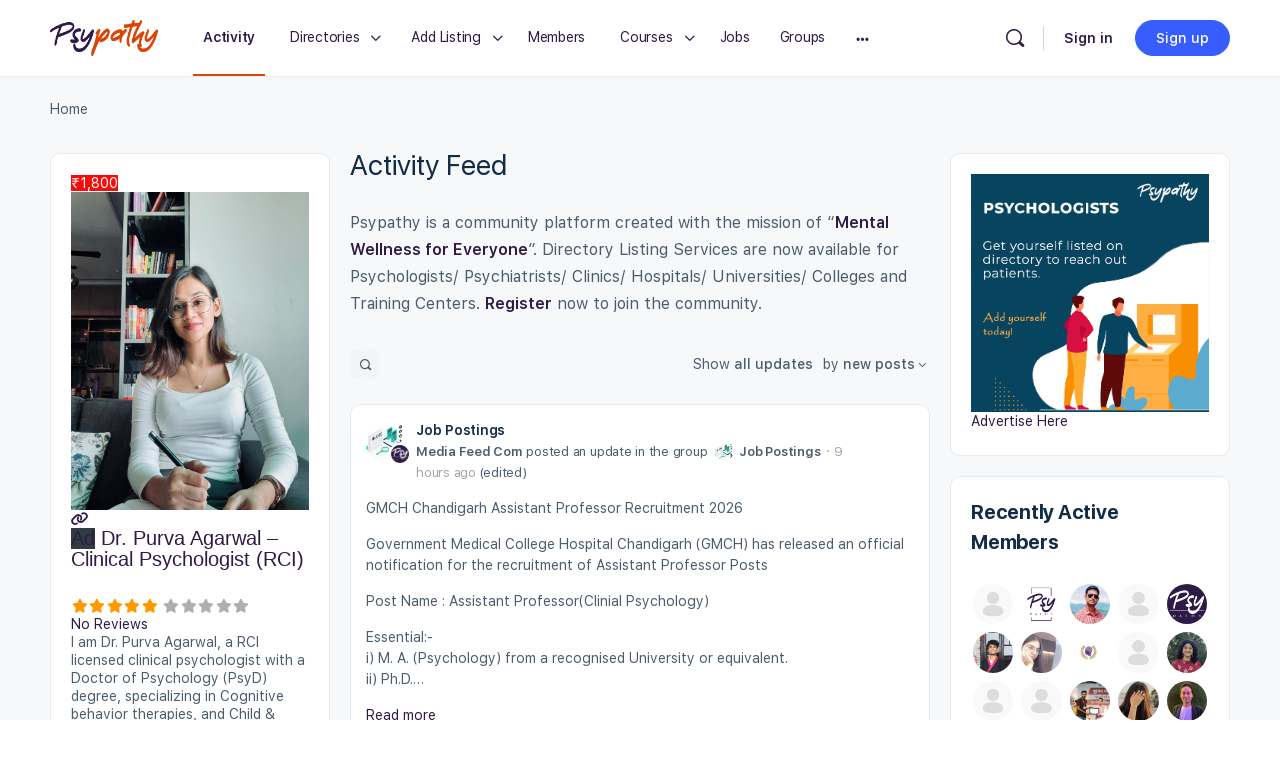

--- FILE ---
content_type: text/html; charset=UTF-8
request_url: https://www.psypathy.com/
body_size: 56075
content:
<!doctype html>
<html lang="en-US">
	<head>
		<meta charset="UTF-8">
		<link rel="profile" href="http://gmpg.org/xfn/11">
        
<script></script>
		<!-- Manifest added by SuperPWA - Progressive Web Apps Plugin For WordPress -->
<link rel="manifest" href="/superpwa-manifest.json">
<meta name="theme-color" content="#D5E0EB">
<!-- / SuperPWA.com -->
<script type="text/html" id="tmpl-bb-link-preview">
<% if ( link_scrapping ) { %>
	<% if ( link_loading ) { %>
		<span class="bb-url-scrapper-loading bb-ajax-loader"><i class="bb-icon-l bb-icon-spinner animate-spin"></i>Loading preview...</span>
	<% } %>
	<% if ( link_success || link_error ) { %>
		<a title="Cancel Preview" href="#" id="bb-close-link-suggestion">Remove Preview</a>
		<div class="bb-link-preview-container">

			<% if ( link_images && link_images.length && link_success && ! link_error && '' !== link_image_index ) { %>
				<div id="bb-url-scrapper-img-holder">
					<div class="bb-link-preview-image">
						<div class="bb-link-preview-image-cover">
							<img src="<%= link_images[link_image_index] %>"/>
						</div>
						<div class="bb-link-preview-icons">
							<%
							if ( link_images.length > 1 ) { %>
								<a data-bp-tooltip-pos="up" data-bp-tooltip="Change image" href="#" class="icon-exchange toolbar-button bp-tooltip" id="icon-exchange"><i class="bb-icon-l bb-icon-exchange"></i></a>
							<% } %>
							<% if ( link_images.length ) { %>
								<a data-bp-tooltip-pos="up" data-bp-tooltip="Remove image" href="#" class="icon-image-slash toolbar-button bp-tooltip" id="bb-link-preview-remove-image"><i class="bb-icon-l bb-icon-image-slash"></i></a>
							<% } %>
							<a data-bp-tooltip-pos="up" data-bp-tooltip="Confirm" class="toolbar-button bp-tooltip" href="#" id="bb-link-preview-select-image">
								<i class="bb-icon-check bb-icon-l"></i>
							</a>
						</div>
					</div>
					<% if ( link_images.length > 1 ) { %>
						<div class="bb-url-thumb-nav">
							<button type="button" id="bb-url-prevPicButton"><span class="bb-icon-l bb-icon-angle-left"></span></button>
							<button type="button" id="bb-url-nextPicButton"><span class="bb-icon-l bb-icon-angle-right"></span></button>
							<div id="bb-url-scrapper-img-count">
								Image <%= link_image_index + 1 %>&nbsp;of&nbsp;<%= link_images.length %>
							</div>
						</div>
					<% } %>
				</div>
			<% } %>

			<% if ( link_success && ! link_error && link_url ) { %>
				<div class="bb-link-preview-info">
					<% var a = document.createElement('a');
						a.href = link_url;
						var hostname = a.hostname;
						var domainName = hostname.replace('www.', '' );
					%>

					<% if ( 'undefined' !== typeof link_title && link_title.trim() && link_description ) { %>
						<p class="bb-link-preview-link-name"><%= domainName %></p>
					<% } %>

					<% if ( link_success && ! link_error ) { %>
						<p class="bb-link-preview-title"><%= link_title %></p>
					<% } %>

					<% if ( link_success && ! link_error ) { %>
						<div class="bb-link-preview-excerpt"><p><%= link_description %></p></div>
					<% } %>
				</div>
			<% } %>
			<% if ( link_error && ! link_success ) { %>
				<div id="bb-url-error" class="bb-url-error"><%= link_error_msg %></div>
			<% } %>
		</div>
	<% } %>
<% } %>
</script>
<script type="text/html" id="tmpl-activity-reacted-popup-heading">
	<h4>
		<# if ( 0 !== data.popup_heading.length ) { #>
			{{ data.popup_heading }}
		<# } #>
		<# if ( 0 === data.reacted_tabs.length ) { #>
			{{ ' (' + data.popup_heading_count + ')' }}
		<# } #>
	</h4>
</script>

<script type="text/html" id="tmpl-activity-reacted-popup-tab">
	<#
	if ( data.reaction_mode && 'emotions' === data.reaction_mode && 1 < data.reacted_tabs.length ) { #>
		<ul>
			<#
			var isFirstItem = true;
			jQuery.each( data.reacted_tabs, function( key, reaction ) {
			#>
			<li>
				<a href="javascript:void(0);" class="{{ isFirstItem ? 'active' : '' }}" data-tab="activity-state_{{key}}" reaction-id="{{ reaction.id ? reaction.id : '0' }}">
					<# if ( 'all' === reaction.type  ) { #>
						{{ reaction.icon_text }}
					<# } else if ( 'bb-icons' === reaction.type  ) { #>
						<i class="bb-icon-{{ reaction.icon }}" style="font-weight:200;color:{{ reaction.icon_color }};"></i>
						<span>{{ reaction.total_count }}</span>
					<# } else if ( 0 < reaction.icon_path.length ) { #>
						<img src="{{ reaction.icon_path }}" class="{{ reaction.type }}" alt="{{ reaction.icon_text }}" />
						<span>{{ reaction.total_count }}</span>
					<# } else { #>
						<i class="bb-icon-thumbs-up" style="font-weight:200;color:#385DFF;"></i>
						<span>{{ reaction.total_count }}</span>
					<# } #>
				</a>
			</li>
			<#
				isFirstItem = false;
			});
			#>
		</ul>
	<# } #>
</script>

<script type="text/html" id="tmpl-activity-reacted-popup-tab-content">
	<#
	var users            = data.reacted_users;
	var data_reaction_id = data.reaction_id ? data.reaction_id : 0;

	if ( 0 === data.reacted_tabs.length ) {
		var total_pages = 'undefined' !== typeof data.total_pages ? data.total_pages : 1;
		#>
		<div class="activity-state-popup_tab_item activity-state_ active" data-reaction-id="{{ data.reaction_id }}" data-paged="1" data-total-pages="{{ total_pages }}">

			<# if( users.length > 0 ) { #>
				<ul class="activity-state_users">
				<#
					jQuery.each(
						users,
						function( key, user )
						{
						#>
							<li class="activity-state_user">
								<div class="activity-state_user__avatar">
									<# if ( '' !== user.profile_url ) { #>
										<a href="{{ user.profile_url }}">
									<# } #>
										<img class="avatar" src="{{ user.avatar }}" alt="{{ user.name }}" />
										<div class="activity-state_user__reaction">
											<# if ( 'bb-icons' === user.reaction.type ) { #>
												<i class="bb-icon-{{ user.reaction.icon }}" style="font-weight:200;color:{{ user.reaction.icon_color }};"></i>
											<# } else if ( 0 < user.reaction.icon_path.length ) { #>
												<img src="{{ user.reaction.icon_path }}" class="{{ user.reaction.type }}" alt="{{ user.reaction.icon_text }}" />
											<# } else { #>
												<i class="bb-icon-thumbs-up" style="font-weight:200;color:#385DFF;"></i>
											<# } #>
										</div>
									<# if ( '' !== user.profile_url ) { #>
										</a>
									<# } #>
								</div>
								<div class="activity-state_user__name">
									<# if ( '' !== user.profile_url ) { #>
										<a href="{{ user.profile_url }}">{{ user.name }}</a>
									<# } else { #>
										{{ user.name }}
									<# } #>
								</div>
								<# if ( '' !== user.profile_url && user.member_type && user.member_type.label ) { #>
									<div class="activity-state_user__role" style="color:{{user.member_type.color.text}}; background-color:{{user.member_type.color.background}};">
										{{ user.member_type.label }}
									</div>
								<# } #>
							</li>
						<#
						}
					);
				#>
				</ul>
			<# } else { #>
				<ul class="activity-state_users"></ul>
			<# } #>
		</div>
		<#
	} else {
		var isFirstItem = true;

		jQuery.each(
			data.reacted_tabs,
			function( key, reaction )
			{
				var current_reaction_id = reaction.id ? reaction.id : 0;
				#>
				<div class="activity-state-popup_tab_item activity-state_{{key}} {{isFirstItem ? 'active' : ''}}" data-reaction-id="{{reaction.id ? reaction.id : '0'}}" data-paged="{{reaction.paged}}" data-total-pages="{{reaction.total_pages}}">
					<#
					if ( data_reaction_id === current_reaction_id ) {
						if ( 0 < users.length ) {
							#>
							<ul class="activity-state_users">
								<#
								jQuery.each(
									users,
									function( key, user )
									{
										#>
										<li class="activity-state_user">
											<div class="activity-state_user__avatar">
												<# if ( '' !== user.profile_url ) { #>
													<a href="{{ user.profile_url }}">
												<# } #>
													<img class="avatar" src="{{ user.avatar }}" alt="{{ user.name }}" />
													<div class="activity-state_user__reaction">
														<# if ( user.reaction.type === 'bb-icons' ) { #>
														<i class="bb-icon-{{ user.reaction.icon }}" style="font-weight:200;color:{{ user.reaction.icon_color }};"></i>
														<# } else if ( user.reaction.icon_path !== '' ) { #>
														<img src="{{ user.reaction.icon_path }}" class="{{ user.reaction.type }}" alt="{{ user.reaction.icon_text }}" />
														<# } else { #>
														<i class="bb-icon-thumbs-up" style="font-weight:200;color:#385DFF;"></i>
														<# } #>
													</div>
												<# if ( '' !== user.profile_url ) { #>
													</a>
												<# } #>
											</div>
											<div class="activity-state_user__name">
												<# if ( '' !== user.profile_url ) { #>
													<a href="{{ user.profile_url }}">{{ user.name }}</a>
												<# } else { #>
													{{ user.name }}
												<# } #>
											</div>
											<# if ( '' !== user.profile_url && user.member_type && user.member_type.label ) { #>
											<div class="activity-state_user__role" style="color:{{user.member_type.color.text}}; background-color:{{user.member_type.color.background}};">
												{{ user.member_type.label }}
											</div>
											<# } #>
										</li>
										<#
									}
								);
								#>
							</ul>
						<# } else { #>
							<div class="activity-state_no_users">
								{{ data.no_users }}
							</div>
						<# }
					} else { #>
						<ul class="activity-state_users"></ul>
					<# } #>
				</div>
				<#
				isFirstItem = false;
			}
		);
	}
	#>
</script>

<script type="text/html" id="tmpl-activity-reacted-item">
	<div class="activity-state_user__avatar">
		<# if ( '' !== data.profile_url ) { #>
			<a href="{{ data.profile_url }}">
		<# } #>
			<img class="avatar" src="{{ data.avatar }}" alt="{{ data.name }}" />
			<div class="activity-state_user__reaction">
				<# if ( 'bb-icons' === data.reaction.type ) { #>
					<i class="bb-icon-{{ data.reaction.icon }}" style="font-weight:200;color:{{ data.reaction.icon_color }};"></i>
				<# } else if ( 0 < data.reaction.icon_path.length ) { #>
					<img src="{{ data.reaction.icon_path }}" class="{{ data.reaction.type }}" alt="{{ data.reaction.icon_text }}" />
				<# } else { #>
					<i class="bb-icon-thumbs-up" style="font-weight:200;color:#385DFF;"></i>
				<# } #>
			</div>
		<# if ( '' !== data.profile_url ) { #>
			</a>
		<# } #>
	</div>
	<div class="activity-state_user__name">
		<# if ( '' !== data.profile_url ) { #>
			<a href="{{ data.profile_url }}">{{ data.name }}</a>
		<# } else { #>
			{{ data.name }}
		<# } #>
	</div>

	<# if ( '' !== data.profile_url && data.member_type && data.member_type.label ) { #>
		<div class="activity-state_user__role" style="color:{{data.member_type.color.text}}; background-color:{{data.member_type.color.background}};">
			{{ data.member_type.label }}
		</div>
	<# } #>
</script>

<script type="text/html" id="tmpl-activity-reacted-no-data">
	<#
	if ( 'undefined' !== typeof data.message && 0 < data.message.length ) {
		var error_type = ( 'undefined' !== typeof data.type && 0 < data.type.length ) ? data.type : 'error';
		#>
		<aside class="bp-feedback bp-messages bp-template-notice {{ error_type }}">
			<span class="bp-icon" aria-hidden="true"></span>
			<p>
				{{ data.message }}
			</p>
		</aside>
	<# } #>
</script>
<script type="text/html" id="tmpl-profile-card-popup">
	<div id="profile-card" class="bb-profile-card bb-popup-card" data-bp-item-id="" data-bp-item-component="members">

		<div class="skeleton-card">
			<div class="skeleton-card-body">
				<div class="skeleton-card-avatar bb-loading-bg"></div>
				<div class="skeleton-card-entity">
					<div class="skeleton-card-type bb-loading-bg"></div>
					<div class="skeleton-card-heading bb-loading-bg"></div>
					<div class="skeleton-card-meta bb-loading-bg"></div>
				</div>
			</div>
						<div class="skeleton-card-footer skeleton-footer-plain">
				<div class="skeleton-card-button bb-loading-bg"></div>
				<div class="skeleton-card-button bb-loading-bg"></div>
				<div class="skeleton-card-button bb-loading-bg"></div>
			</div>
		</div>

		<div class="bb-card-content">
			<div class="bb-card-body">
				<div class="bb-card-avatar">
					<span class="card-profile-status"></span>
					<img src="" alt="">
				</div>
				<div class="bb-card-entity">
					<div class="bb-card-profile-type"></div>
					<h4 class="bb-card-heading"></h4>
					<div class="bb-card-meta">
						<span class="card-meta-item card-meta-joined">Joined <span></span></span>
						<span class="card-meta-item card-meta-last-active"></span>
													<span class="card-meta-item card-meta-followers"></span>
												</div>
				</div>
			</div>
			<div class="bb-card-footer">
								<div class="bb-card-action bb-card-action-outline">
					<a href="" class="card-button card-button-profile">View Profile</a>
				</div>
			</div>
		</div>

	</div>
</script>
<script type="text/html" id="tmpl-group-card-popup">
	<div id="group-card" class="bb-group-card bb-popup-card" data-bp-item-id="" data-bp-item-component="groups">

		<div class="skeleton-card">
			<div class="skeleton-card-body">
				<div class="skeleton-card-avatar bb-loading-bg"></div>
				<div class="skeleton-card-entity">
					<div class="skeleton-card-heading bb-loading-bg"></div>
					<div class="skeleton-card-meta bb-loading-bg"></div>
				</div>
			</div>
						<div class="skeleton-card-footer skeleton-footer-plain">
				<div class="skeleton-card-button bb-loading-bg"></div>
				<div class="skeleton-card-button bb-loading-bg"></div>
			</div>
		</div>

		<div class="bb-card-content">
			<div class="bb-card-body">
				<div class="bb-card-avatar">
					<img src="" alt="">
				</div>
				<div class="bb-card-entity">
					<h4 class="bb-card-heading"></h4>
					<div class="bb-card-meta">
						<span class="card-meta-item card-meta-status"></span>
						<span class="card-meta-item card-meta-type"></span>
						<span class="card-meta-item card-meta-last-active"></span>
					</div>
					<div class="card-group-members">
						<span class="bs-group-members"></span>
					</div>
				</div>
			</div>
			<div class="bb-card-footer">
								<div class="bb-card-action bb-card-action-outline">
					<a href="" class="card-button card-button-group">View Group</a>
				</div>
			</div>
		</div>

	</div>
</script>
<meta name='robots' content='index, follow, max-image-preview:large, max-snippet:-1, max-video-preview:-1'/>

	<!-- This site is optimized with the Yoast SEO Premium plugin v26.5 (Yoast SEO v26.5) - https://yoast.com/wordpress/plugins/seo/ -->
	<title>Social Network for Mental Health Sector - Psypathy</title>
	<meta name="description" content="Psypathy is a dedicated social networking platform for all the stakeholders of Mental Health Sector to achieve “Mental wellness for everyone”"/>
	<link rel="canonical" href="https://13.204.142.156/"/>
	<meta property="og:locale" content="en_US"/>
	<meta property="og:type" content="website"/>
	<meta property="og:title" content="Activity Feed"/>
	<meta property="og:description" content="Psypathy is a dedicated social networking platform for all the stakeholders of Mental Health Sector to achieve “Mental wellness for everyone”"/>
	<meta property="og:url" content="https://13.204.142.156/"/>
	<meta property="og:site_name" content="Psypathy"/>
	<meta property="article:publisher" content="https://www.facebook.com/psypathyofficial"/>
	<meta property="article:modified_time" content="2022-10-10T14:52:02+00:00"/>
	<meta name="twitter:card" content="summary_large_image"/>
	<script type="application/ld+json" class="yoast-schema-graph">{"@context":"https://schema.org","@graph":[{"@type":"WebPage","@id":"https://13.204.142.156/","url":"https://13.204.142.156/","name":"Social Network for Mental Health Sector - Psypathy","isPartOf":{"@id":"https://13.204.142.156/#website"},"about":{"@id":"https://13.204.142.156/#organization"},"datePublished":"2021-03-20T06:11:49+00:00","dateModified":"2022-10-10T14:52:02+00:00","description":"Psypathy is a dedicated social networking platform for all the stakeholders of Mental Health Sector to achieve “Mental wellness for everyone”","breadcrumb":{"@id":"https://13.204.142.156/#breadcrumb"},"inLanguage":"en-US","potentialAction":[{"@type":"ReadAction","target":["https://13.204.142.156/"]}]},{"@type":"BreadcrumbList","@id":"https://13.204.142.156/#breadcrumb","itemListElement":[{"@type":"ListItem","position":1,"name":"Home"}]},{"@type":"WebSite","@id":"https://13.204.142.156/#website","url":"https://13.204.142.156/","name":"Psypathy","description":"Enabling Mental Wellness for Everyone","publisher":{"@id":"https://13.204.142.156/#organization"},"potentialAction":[{"@type":"SearchAction","target":{"@type":"EntryPoint","urlTemplate":"https://13.204.142.156/?s={search_term_string}"},"query-input":{"@type":"PropertyValueSpecification","valueRequired":true,"valueName":"search_term_string"}}],"inLanguage":"en-US"},{"@type":"Organization","@id":"https://13.204.142.156/#organization","name":"Psypathy.com","url":"https://13.204.142.156/","logo":{"@type":"ImageObject","inLanguage":"en-US","@id":"https://13.204.142.156/#/schema/logo/image/","url":"https://www.psypathy.com/wp-content/uploads/2021/04/full_trimmed_transparent_customcolor-1.png","contentUrl":"https://www.psypathy.com/wp-content/uploads/2021/04/full_trimmed_transparent_customcolor-1.png","width":2923,"height":986,"caption":"Psypathy.com"},"image":{"@id":"https://13.204.142.156/#/schema/logo/image/"},"sameAs":["https://www.facebook.com/psypathyofficial"]}]}</script>
	<!-- / Yoast SEO Premium plugin. -->


<link rel='dns-prefetch' href='//use.fontawesome.com'/>
<link rel="alternate" type="application/rss+xml" title="Psypathy &raquo; Feed" href="https://www.psypathy.com/feed/"/>
<link rel="alternate" type="application/rss+xml" title="Psypathy &raquo; Comments Feed" href="https://www.psypathy.com/comments/feed/"/>
<link rel="alternate" type="text/calendar" title="Psypathy &raquo; iCal Feed" href="https://www.psypathy.com/events/?ical=1"/>
<link rel="alternate" title="oEmbed (JSON)" type="application/json+oembed" href="https://www.psypathy.com/wp-json/oembed/1.0/embed?url=https%3A%2F%2Fwww.psypathy.com%2F"/>
<link rel="alternate" title="oEmbed (XML)" type="text/xml+oembed" href="https://www.psypathy.com/wp-json/oembed/1.0/embed?url=https%3A%2F%2Fwww.psypathy.com%2F&#038;format=xml"/>
<style id='wp-img-auto-sizes-contain-inline-css' type='text/css'>img:is([sizes=auto i],[sizes^="auto," i]){contain-intrinsic-size:3000px 1500px}</style>
<link rel='stylesheet' id='bp-nouveau-icons-map-css' href='https://www.psypathy.com/wp-content/plugins/buddyboss-platform/bp-templates/bp-nouveau/icons/css/icons-map.min.css?ver=2.14.4' type='text/css' media='all'/>
<link rel='stylesheet' id='bp-nouveau-bb-icons-css' href='https://www.psypathy.com/wp-content/plugins/buddyboss-platform/bp-templates/bp-nouveau/icons/css/bb-icons.min.css?ver=1.0.8' type='text/css' media='all'/>
<link rel='stylesheet' id='dashicons-css' href='https://www.psypathy.com/wp-includes/css/dashicons.min.css?ver=6.9' type='text/css' media='all'/>
<link rel='stylesheet' id='bp-nouveau-css' href='https://www.psypathy.com/wp-content/plugins/buddyboss-platform/bp-templates/bp-nouveau/css/buddypress.min.css?ver=2.14.4' type='text/css' media='all'/>
<style id='bp-nouveau-inline-css' type='text/css'>.list-wrap .bs-group-cover a:before{background:unset}</style>
<link rel='stylesheet' id='buddyboss_legacy-css' href='https://www.psypathy.com/wp-content/themes/buddyboss-theme/inc/plugins/buddyboss-menu-icons/vendor/kucrut/icon-picker/css/types/buddyboss_legacy.css?ver=1.0' type='text/css' media='all'/>
<link rel='stylesheet' id='font-awesome-css' href='https://use.fontawesome.com/releases/v6.7.2/css/all.css?wpfas=true' type='text/css' media='all'/>
<link rel='stylesheet' id='wp-block-library-css' href='https://www.psypathy.com/wp-includes/css/dist/block-library/A.style.min.css,qver=6.9.pagespeed.cf.Ey8Q_jRO3Z.css' type='text/css' media='all'/>
<style id='classic-theme-styles-inline-css' type='text/css'>.wp-block-button__link{color:#fff;background-color:#32373c;border-radius:9999px;box-shadow:none;text-decoration:none;padding:calc(.667em + 2px) calc(1.333em + 2px);font-size:1.125em}.wp-block-file__button{background:#32373c;color:#fff;text-decoration:none}</style>
<link rel='stylesheet' id='bb_theme_block-buddypanel-style-css-css' href='https://www.psypathy.com/wp-content/themes/buddyboss-theme/blocks/buddypanel/build/style-buddypanel.css?ver=a43481f57c3cc73f6cce06223a569c14' type='text/css' media='all'/>
<style id='global-styles-inline-css' type='text/css'>:root{--wp--preset--aspect-ratio--square:1;--wp--preset--aspect-ratio--4-3: 4/3;--wp--preset--aspect-ratio--3-4: 3/4;--wp--preset--aspect-ratio--3-2: 3/2;--wp--preset--aspect-ratio--2-3: 2/3;--wp--preset--aspect-ratio--16-9: 16/9;--wp--preset--aspect-ratio--9-16: 9/16;--wp--preset--color--black:#000;--wp--preset--color--cyan-bluish-gray:#abb8c3;--wp--preset--color--white:#fff;--wp--preset--color--pale-pink:#f78da7;--wp--preset--color--vivid-red:#cf2e2e;--wp--preset--color--luminous-vivid-orange:#ff6900;--wp--preset--color--luminous-vivid-amber:#fcb900;--wp--preset--color--light-green-cyan:#7bdcb5;--wp--preset--color--vivid-green-cyan:#00d084;--wp--preset--color--pale-cyan-blue:#8ed1fc;--wp--preset--color--vivid-cyan-blue:#0693e3;--wp--preset--color--vivid-purple:#9b51e0;--wp--preset--gradient--vivid-cyan-blue-to-vivid-purple:linear-gradient(135deg,#0693e3 0%,#9b51e0 100%);--wp--preset--gradient--light-green-cyan-to-vivid-green-cyan:linear-gradient(135deg,#7adcb4 0%,#00d082 100%);--wp--preset--gradient--luminous-vivid-amber-to-luminous-vivid-orange:linear-gradient(135deg,#fcb900 0%,#ff6900 100%);--wp--preset--gradient--luminous-vivid-orange-to-vivid-red:linear-gradient(135deg,#ff6900 0%,#cf2e2e 100%);--wp--preset--gradient--very-light-gray-to-cyan-bluish-gray:linear-gradient(135deg,#eee 0%,#a9b8c3 100%);--wp--preset--gradient--cool-to-warm-spectrum:linear-gradient(135deg,#4aeadc 0%,#9778d1 20%,#cf2aba 40%,#ee2c82 60%,#fb6962 80%,#fef84c 100%);--wp--preset--gradient--blush-light-purple:linear-gradient(135deg,#ffceec 0%,#9896f0 100%);--wp--preset--gradient--blush-bordeaux:linear-gradient(135deg,#fecda5 0%,#fe2d2d 50%,#6b003e 100%);--wp--preset--gradient--luminous-dusk:linear-gradient(135deg,#ffcb70 0%,#c751c0 50%,#4158d0 100%);--wp--preset--gradient--pale-ocean:linear-gradient(135deg,#fff5cb 0%,#b6e3d4 50%,#33a7b5 100%);--wp--preset--gradient--electric-grass:linear-gradient(135deg,#caf880 0%,#71ce7e 100%);--wp--preset--gradient--midnight:linear-gradient(135deg,#020381 0%,#2874fc 100%);--wp--preset--font-size--small:13px;--wp--preset--font-size--medium:20px;--wp--preset--font-size--large:36px;--wp--preset--font-size--x-large:42px;--wp--preset--spacing--20:.44rem;--wp--preset--spacing--30:.67rem;--wp--preset--spacing--40:1rem;--wp--preset--spacing--50:1.5rem;--wp--preset--spacing--60:2.25rem;--wp--preset--spacing--70:3.38rem;--wp--preset--spacing--80:5.06rem;--wp--preset--shadow--natural:6px 6px 9px rgba(0,0,0,.2);--wp--preset--shadow--deep:12px 12px 50px rgba(0,0,0,.4);--wp--preset--shadow--sharp:6px 6px 0 rgba(0,0,0,.2);--wp--preset--shadow--outlined:6px 6px 0 -3px #fff , 6px 6px #000;--wp--preset--shadow--crisp:6px 6px 0 #000}:where(.is-layout-flex){gap:.5em}:where(.is-layout-grid){gap:.5em}body .is-layout-flex{display:flex}.is-layout-flex{flex-wrap:wrap;align-items:center}.is-layout-flex > :is(*, div){margin:0}body .is-layout-grid{display:grid}.is-layout-grid > :is(*, div){margin:0}:where(.wp-block-columns.is-layout-flex){gap:2em}:where(.wp-block-columns.is-layout-grid){gap:2em}:where(.wp-block-post-template.is-layout-flex){gap:1.25em}:where(.wp-block-post-template.is-layout-grid){gap:1.25em}.has-black-color{color:var(--wp--preset--color--black)!important}.has-cyan-bluish-gray-color{color:var(--wp--preset--color--cyan-bluish-gray)!important}.has-white-color{color:var(--wp--preset--color--white)!important}.has-pale-pink-color{color:var(--wp--preset--color--pale-pink)!important}.has-vivid-red-color{color:var(--wp--preset--color--vivid-red)!important}.has-luminous-vivid-orange-color{color:var(--wp--preset--color--luminous-vivid-orange)!important}.has-luminous-vivid-amber-color{color:var(--wp--preset--color--luminous-vivid-amber)!important}.has-light-green-cyan-color{color:var(--wp--preset--color--light-green-cyan)!important}.has-vivid-green-cyan-color{color:var(--wp--preset--color--vivid-green-cyan)!important}.has-pale-cyan-blue-color{color:var(--wp--preset--color--pale-cyan-blue)!important}.has-vivid-cyan-blue-color{color:var(--wp--preset--color--vivid-cyan-blue)!important}.has-vivid-purple-color{color:var(--wp--preset--color--vivid-purple)!important}.has-black-background-color{background-color:var(--wp--preset--color--black)!important}.has-cyan-bluish-gray-background-color{background-color:var(--wp--preset--color--cyan-bluish-gray)!important}.has-white-background-color{background-color:var(--wp--preset--color--white)!important}.has-pale-pink-background-color{background-color:var(--wp--preset--color--pale-pink)!important}.has-vivid-red-background-color{background-color:var(--wp--preset--color--vivid-red)!important}.has-luminous-vivid-orange-background-color{background-color:var(--wp--preset--color--luminous-vivid-orange)!important}.has-luminous-vivid-amber-background-color{background-color:var(--wp--preset--color--luminous-vivid-amber)!important}.has-light-green-cyan-background-color{background-color:var(--wp--preset--color--light-green-cyan)!important}.has-vivid-green-cyan-background-color{background-color:var(--wp--preset--color--vivid-green-cyan)!important}.has-pale-cyan-blue-background-color{background-color:var(--wp--preset--color--pale-cyan-blue)!important}.has-vivid-cyan-blue-background-color{background-color:var(--wp--preset--color--vivid-cyan-blue)!important}.has-vivid-purple-background-color{background-color:var(--wp--preset--color--vivid-purple)!important}.has-black-border-color{border-color:var(--wp--preset--color--black)!important}.has-cyan-bluish-gray-border-color{border-color:var(--wp--preset--color--cyan-bluish-gray)!important}.has-white-border-color{border-color:var(--wp--preset--color--white)!important}.has-pale-pink-border-color{border-color:var(--wp--preset--color--pale-pink)!important}.has-vivid-red-border-color{border-color:var(--wp--preset--color--vivid-red)!important}.has-luminous-vivid-orange-border-color{border-color:var(--wp--preset--color--luminous-vivid-orange)!important}.has-luminous-vivid-amber-border-color{border-color:var(--wp--preset--color--luminous-vivid-amber)!important}.has-light-green-cyan-border-color{border-color:var(--wp--preset--color--light-green-cyan)!important}.has-vivid-green-cyan-border-color{border-color:var(--wp--preset--color--vivid-green-cyan)!important}.has-pale-cyan-blue-border-color{border-color:var(--wp--preset--color--pale-cyan-blue)!important}.has-vivid-cyan-blue-border-color{border-color:var(--wp--preset--color--vivid-cyan-blue)!important}.has-vivid-purple-border-color{border-color:var(--wp--preset--color--vivid-purple)!important}.has-vivid-cyan-blue-to-vivid-purple-gradient-background{background:var(--wp--preset--gradient--vivid-cyan-blue-to-vivid-purple)!important}.has-light-green-cyan-to-vivid-green-cyan-gradient-background{background:var(--wp--preset--gradient--light-green-cyan-to-vivid-green-cyan)!important}.has-luminous-vivid-amber-to-luminous-vivid-orange-gradient-background{background:var(--wp--preset--gradient--luminous-vivid-amber-to-luminous-vivid-orange)!important}.has-luminous-vivid-orange-to-vivid-red-gradient-background{background:var(--wp--preset--gradient--luminous-vivid-orange-to-vivid-red)!important}.has-very-light-gray-to-cyan-bluish-gray-gradient-background{background:var(--wp--preset--gradient--very-light-gray-to-cyan-bluish-gray)!important}.has-cool-to-warm-spectrum-gradient-background{background:var(--wp--preset--gradient--cool-to-warm-spectrum)!important}.has-blush-light-purple-gradient-background{background:var(--wp--preset--gradient--blush-light-purple)!important}.has-blush-bordeaux-gradient-background{background:var(--wp--preset--gradient--blush-bordeaux)!important}.has-luminous-dusk-gradient-background{background:var(--wp--preset--gradient--luminous-dusk)!important}.has-pale-ocean-gradient-background{background:var(--wp--preset--gradient--pale-ocean)!important}.has-electric-grass-gradient-background{background:var(--wp--preset--gradient--electric-grass)!important}.has-midnight-gradient-background{background:var(--wp--preset--gradient--midnight)!important}.has-small-font-size{font-size:var(--wp--preset--font-size--small)!important}.has-medium-font-size{font-size:var(--wp--preset--font-size--medium)!important}.has-large-font-size{font-size:var(--wp--preset--font-size--large)!important}.has-x-large-font-size{font-size:var(--wp--preset--font-size--x-large)!important}:where(.wp-block-post-template.is-layout-flex){gap:1.25em}:where(.wp-block-post-template.is-layout-grid){gap:1.25em}:where(.wp-block-term-template.is-layout-flex){gap:1.25em}:where(.wp-block-term-template.is-layout-grid){gap:1.25em}:where(.wp-block-columns.is-layout-flex){gap:2em}:where(.wp-block-columns.is-layout-grid){gap:2em}:root :where(.wp-block-pullquote){font-size:1.5em;line-height:1.6}</style>
<link rel='stylesheet' id='bb-pro-enqueue-scripts-css' href='https://www.psypathy.com/wp-content/plugins/buddyboss-platform-pro/assets/css/index.min.css?ver=2.10.1' type='text/css' media='all'/>
<link rel='stylesheet' id='bb-access-control-css' href='https://www.psypathy.com/wp-content/plugins/buddyboss-platform-pro/includes/access-control/assets/css/bb-access-control.min.css?ver=2.10.1' type='text/css' media='all'/>
<link rel='stylesheet' id='bb-activity-post-feature-image-css' href='https://www.psypathy.com/wp-content/plugins/buddyboss-platform-pro/includes/platform-settings/activity/post-feature-image/assets/css/bb-activity-post-feature-image.min.css?ver=2.10.1' type='text/css' media='all'/>
<link rel='stylesheet' id='bb-cropper-css-css' href='https://www.psypathy.com/wp-content/plugins/buddyboss-platform/bp-core/css/vendor/cropper.min.css?ver=2.14.4' type='text/css' media='all'/>
<link rel='stylesheet' id='bb-meprlms-frontend-css' href='https://www.psypathy.com/wp-content/plugins/buddyboss-platform-pro/includes/integrations/meprlms/assets/css/meprlms-frontend.min.css?ver=2.14.4' type='text/css' media='all'/>
<link rel='stylesheet' id='bb-tutorlms-admin-css' href='https://www.psypathy.com/wp-content/plugins/buddyboss-platform-pro/includes/integrations/tutorlms/assets/css/bb-tutorlms-admin.min.css?ver=2.14.4' type='text/css' media='all'/>
<link rel='stylesheet' id='bp-medium-editor-css' href='https://www.psypathy.com/wp-content/plugins/buddyboss-platform/bp-core/css/medium-editor.min.css?ver=2.14.4' type='text/css' media='all'/>
<link rel='stylesheet' id='bp-medium-editor-beagle-css' href='https://www.psypathy.com/wp-content/plugins/buddyboss-platform/bp-core/css/medium-editor-beagle.min.css?ver=2.14.4' type='text/css' media='all'/>
<link rel='stylesheet' id='emojionearea-css' href='https://www.psypathy.com/wp-content/plugins/buddyboss-platform/bp-core/css/emojionearea-edited.min.css?ver=2.14.4' type='text/css' media='all'/>
<link rel='stylesheet' id='bp-media-videojs-css-css' href='https://www.psypathy.com/wp-content/plugins/buddyboss-platform/bp-core/css/vendor/video-js.min.css?ver=2.14.4' type='text/css' media='all'/>
<link rel='stylesheet' id='bp-select2-css' href='https://www.psypathy.com/wp-content/plugins/buddyboss-platform/bp-core/css/vendor/select2.min.css?ver=2.14.4' type='text/css' media='all'/>
<link rel='stylesheet' id='bp-mentions-css-css' href='https://www.psypathy.com/wp-content/plugins/buddyboss-platform/bp-core/css/mentions.min.css?ver=2.14.4' type='text/css' media='all'/>
<link rel='stylesheet' id='gamipress-css-css' href='https://www.psypathy.com/wp-content/plugins/gamipress/assets/css/gamipress.min.css?ver=7.5.8' type='text/css' media='all'/>
<link rel='stylesheet' id='woocommerce-layout-css' href='https://www.psypathy.com/wp-content/plugins/woocommerce/assets/css/woocommerce-layout.css?ver=10.4.3' type='text/css' media='all'/>
<link rel='stylesheet' id='woocommerce-smallscreen-css' href='https://www.psypathy.com/wp-content/plugins/woocommerce/assets/css/woocommerce-smallscreen.css?ver=10.4.3' type='text/css' media='only screen and (max-width: 768px)'/>
<link rel='stylesheet' id='woocommerce-general-css' href='https://www.psypathy.com/wp-content/plugins/woocommerce/assets/css/woocommerce.css?ver=10.4.3' type='text/css' media='all'/>
<style id='woocommerce-inline-inline-css' type='text/css'>.woocommerce form .form-row .required{visibility:visible}</style>
<link rel='stylesheet' id='wp-job-manager-job-listings-css' href='https://www.psypathy.com/wp-content/plugins/wp-job-manager/assets/dist/css/job-listings.css?ver=598383a28ac5f9f156e4' type='text/css' media='all'/>
<link rel='stylesheet' id='tribe-events-v2-single-skeleton-css' href='https://www.psypathy.com/wp-content/plugins/the-events-calendar/build/css/tribe-events-single-skeleton.css?ver=6.15.12.2' type='text/css' media='all'/>
<link rel='stylesheet' id='tribe-events-v2-single-skeleton-full-css' href='https://www.psypathy.com/wp-content/plugins/the-events-calendar/build/css/tribe-events-single-full.css?ver=6.15.12.2' type='text/css' media='all'/>
<link rel='stylesheet' id='tec-events-elementor-widgets-base-styles-css' href='https://www.psypathy.com/wp-content/plugins/the-events-calendar/build/css/integrations/plugins/elementor/widgets/widget-base.css?ver=6.15.12.2' type='text/css' media='all'/>
<link rel='stylesheet' id='redux-extendify-styles-css' href='https://www.psypathy.com/wp-content/themes/buddyboss-theme/inc/admin/framework/redux-core/assets/css/extendify-utilities.css?ver=4.4.11' type='text/css' media='all'/>
<link rel='stylesheet' id='buddyboss-theme-fonts-css' href='https://www.psypathy.com/wp-content/themes/buddyboss-theme/assets/fonts/fonts.css?ver=2.6.40' type='text/css' media='all'/>
<link rel='stylesheet' id='tablepress-default-css' href='https://www.psypathy.com/wp-content/plugins/tablepress/css/build/default.css?ver=3.2.5' type='text/css' media='all'/>
<link rel='stylesheet' id='bp-zoom-css' href='https://www.psypathy.com/wp-content/plugins/buddyboss-platform-pro/includes/integrations/zoom/assets/css/bp-zoom.min.css?ver=2.10.1' type='text/css' media='all'/>
<link rel='stylesheet' id='buddyboss-theme-magnific-popup-css-css' href='https://www.psypathy.com/wp-content/themes/buddyboss-theme/assets/css/vendors/magnific-popup.min.css?ver=2.6.40' type='text/css' media='all'/>
<link rel='stylesheet' id='buddyboss-theme-select2-css-css' href='https://www.psypathy.com/wp-content/themes/buddyboss-theme/assets/css/vendors/select2.min.css?ver=2.6.40' type='text/css' media='all'/>
<link rel='stylesheet' id='buddyboss-theme-css-css' href='https://www.psypathy.com/wp-content/themes/buddyboss-theme/assets/css/theme.min.css?ver=2.6.40' type='text/css' media='all'/>
<link rel='stylesheet' id='buddyboss-theme-template-css' href='https://www.psypathy.com/wp-content/themes/buddyboss-theme/assets/css/template-v2.min.css?ver=2.6.40' type='text/css' media='all'/>
<link rel='stylesheet' id='buddyboss-theme-buddypress-css' href='https://www.psypathy.com/wp-content/themes/buddyboss-theme/assets/css/buddypress.min.css?ver=2.6.40' type='text/css' media='all'/>
<link rel='stylesheet' id='buddyboss-theme-forums-css' href='https://www.psypathy.com/wp-content/themes/buddyboss-theme/assets/css/bbpress.min.css?ver=2.6.40' type='text/css' media='all'/>
<link rel='stylesheet' id='buddyboss-theme-woocommerce-css' href='https://www.psypathy.com/wp-content/themes/buddyboss-theme/assets/css/woocommerce.min.css?ver=2.6.40' type='text/css' media='all'/>
<link rel='stylesheet' id='buddyboss-theme-wpjobmanager-css' href='https://www.psypathy.com/wp-content/themes/buddyboss-theme/assets/css/jobmanager.min.css?ver=2.6.40' type='text/css' media='all'/>
<link rel='stylesheet' id='buddyboss-theme-elementor-css' href='https://www.psypathy.com/wp-content/themes/buddyboss-theme/assets/css/elementor.min.css?ver=2.6.40' type='text/css' media='all'/>
<link rel='stylesheet' id='buddyboss-theme-eventscalendar-css' href='https://www.psypathy.com/wp-content/themes/buddyboss-theme/assets/css/eventscalendar.min.css?ver=2.6.40' type='text/css' media='all'/>
<link rel='stylesheet' id='buddyboss-theme-eventscalendar-v2-css' href='https://www.psypathy.com/wp-content/themes/buddyboss-theme/assets/css/eventscalendar-v2.min.css?ver=2.6.40' type='text/css' media='all'/>
<link rel='stylesheet' id='buddyboss-theme-gamipress-css' href='https://www.psypathy.com/wp-content/themes/buddyboss-theme/assets/css/gamipress.min.css?ver=2.6.40' type='text/css' media='all'/>
<link rel='stylesheet' id='buddyboss-theme-plugins-css' href='https://www.psypathy.com/wp-content/themes/buddyboss-theme/assets/css/plugins.min.css?ver=2.6.40' type='text/css' media='all'/>
<link rel='stylesheet' id='popupaoc-public-style-css' href='https://www.psypathy.com/wp-content/plugins/popup-anything-on-click/assets/css/popupaoc-public.css?ver=2.9.1' type='text/css' media='all'/>
<link rel='stylesheet' id='elementor-frontend-css' href='https://www.psypathy.com/wp-content/plugins/elementor/assets/css/frontend.min.css?ver=3.33.4' type='text/css' media='all'/>
<link rel='stylesheet' id='eael-general-css' href='https://www.psypathy.com/wp-content/plugins/essential-addons-for-elementor-lite/assets/front-end/css/view/general.min.css?ver=6.5.3' type='text/css' media='all'/>
<link rel='stylesheet' id='buddyboss-child-css-css' href='https://www.psypathy.com/wp-content/themes/buddyboss-theme-child/assets/css/custom.css?ver=1.0.0' type='text/css' media='all'/>
<script type="text/javascript">window._bbssoDOMReady=function(callback){if(document.readyState==="complete"||document.readyState==="interactive"){callback();}else{document.addEventListener("DOMContentLoaded",callback);}};</script><script type="text/javascript" id="bb-twemoji-js-extra">//<![CDATA[
var bbemojiSettings={"baseUrl":"https://s.w.org/images/core/emoji/14.0.0/72x72/","ext":".png","svgUrl":"https://s.w.org/images/core/emoji/14.0.0/svg/","svgExt":".svg"};
//]]></script>
<script type="text/javascript" src="https://www.psypathy.com/wp-includes/js/twemoji.min.js?ver=2.14.4" id="bb-twemoji-js"></script>
<script type="text/javascript" src="https://www.psypathy.com/wp-content/plugins/buddyboss-platform/bp-core/js/bb-emoji-loader.min.js?ver=2.14.4" id="bb-emoji-loader-js"></script>
<script type="text/javascript" src="https://www.psypathy.com/wp-includes/js/jquery/jquery.min.js?ver=3.7.1" id="jquery-core-js"></script>
<script type="text/javascript" id="jquery-core-js-after">//<![CDATA[
window.gdSetMap=window.gdSetMap||'auto';window.gdLoadMap=window.gdLoadMap||'';
//]]></script>
<script type="text/javascript" src="https://www.psypathy.com/wp-includes/js/jquery/jquery-migrate.min.js?ver=3.4.1" id="jquery-migrate-js"></script>
<script type="text/javascript" id="jquery-js-after">//<![CDATA[
window.gdSetMap=window.gdSetMap||'auto';window.gdLoadMap=window.gdLoadMap||'';
//]]></script>
<script type="text/javascript" id="bb-reaction-js-extra">//<![CDATA[
var bbReactionVars={"ajax_url":"https://www.psypathy.com/wp-admin/admin-ajax.php"};
//]]></script>
<script type="text/javascript" src="https://www.psypathy.com/wp-content/plugins/buddyboss-platform-pro/includes/reactions/assets/js/bb-reaction.min.js?ver=2.10.1" id="bb-reaction-js"></script>
<script type="text/javascript" id="bp-media-dropzone-js-extra">//<![CDATA[
var bp_media_dropzone={"dictDefaultMessage":"Drop files here to upload","dictFallbackMessage":"Your browser does not support drag'n'drop file uploads.","dictFallbackText":"Please use the fallback form below to upload your files like in the olden days.","dictFileTooBig":"Sorry, file size is too big ({{filesize}} MB). Max file size limit: {{maxFilesize}} MB.","dictInvalidFileType":"You can't upload files of this type.","dictResponseError":"Server responded with {{statusCode}} code.","dictCancelUpload":"Cancel upload","dictUploadCanceled":"Upload canceled.","dictCancelUploadConfirmation":"Are you sure you want to cancel this upload?","dictRemoveFile":"Remove file","dictMaxFilesExceeded":"You cannot upload more than 10 files at a time."};
//]]></script>
<script type="text/javascript" src="https://www.psypathy.com/wp-content/plugins/buddyboss-platform/bp-core/js/vendor/dropzone.min.js?ver=2.14.4" id="bp-media-dropzone-js"></script>
<script type="text/javascript" src="https://www.psypathy.com/wp-content/plugins/buddyboss-platform/bp-core/js/widget-members.min.js?ver=2.14.4" id="bp-widget-members-js"></script>
<script type="text/javascript" src="https://www.psypathy.com/wp-content/plugins/buddyboss-platform/bp-core/js/jquery-query.min.js?ver=2.14.4" id="bp-jquery-query-js"></script>
<script type="text/javascript" src="https://www.psypathy.com/wp-content/plugins/buddyboss-platform/bp-core/js/vendor/jquery-cookie.min.js?ver=2.14.4" id="bp-jquery-cookie-js"></script>
<script type="text/javascript" src="https://www.psypathy.com/wp-content/plugins/buddyboss-platform/bp-core/js/vendor/jquery-scroll-to.min.js?ver=2.14.4" id="bp-jquery-scroll-to-js"></script>
<script type="text/javascript" src="https://www.psypathy.com/wp-content/plugins/buddyboss-platform/bp-core/js/vendor/magnific-popup.js?ver=2.14.4" id="bp-nouveau-magnific-popup-js"></script>
<script type="text/javascript" src="https://www.psypathy.com/wp-content/plugins/buddyboss-platform-pro/includes/integrations/meprlms/assets/js/bb-meprlms-frontend.min.js?ver=2.14.4" id="bb-meprlms-frontend-js"></script>
<script type="text/javascript" id="bb-tutorlms-admin-js-extra">//<![CDATA[
var bbTutorLMSVars={"ajax_url":"https://www.psypathy.com/wp-admin/admin-ajax.php","select_course_placeholder":"Start typing a course name to associate with this group."};
//]]></script>
<script type="text/javascript" src="https://www.psypathy.com/wp-content/plugins/buddyboss-platform-pro/includes/integrations/tutorlms/assets/js/bb-tutorlms-admin.min.js?ver=2.14.4" id="bb-tutorlms-admin-js"></script>
<script type="text/javascript" src="https://www.psypathy.com/wp-content/plugins/buddyboss-platform/bp-core/js/vendor/medium-editor.min.js?ver=2.14.4" id="bp-medium-editor-js"></script>
<script type="text/javascript" src="https://www.psypathy.com/wp-content/plugins/buddyboss-platform/bp-core/js/vendor/exif.js?ver=2.14.4" id="bp-exif-js"></script>
<script type="text/javascript" src="https://www.psypathy.com/wp-content/plugins/buddyboss-platform/bp-core/js/vendor/video.min.js?ver=2.14.4" id="bp-media-videojs-js"></script>
<script type="text/javascript" src="https://www.psypathy.com/wp-content/plugins/buddyboss-platform/bp-core/js/vendor/videojs-seek-buttons.min.js?ver=2.14.4" id="bp-media-videojs-seek-buttons-js"></script>
<script type="text/javascript" src="https://www.psypathy.com/wp-content/plugins/buddyboss-platform/bp-core/js/vendor/flv.js?ver=2.14.4" id="bp-media-videojs-flv-js"></script>
<script type="text/javascript" src="https://www.psypathy.com/wp-content/plugins/buddyboss-platform/bp-core/js/vendor/videojs-flash.js?ver=2.14.4" id="bp-media-videojs-flash-js"></script>
<script type="text/javascript" src="https://www.psypathy.com/wp-content/plugins/buddyboss-platform/bp-groups/js/widget-groups.min.js?ver=2.14.4" id="groups_widget_groups_list-js-js"></script>
<script type="text/javascript" src="https://www.psypathy.com/wp-content/plugins/buddyboss-platform/bp-friends/js/widget-friends.min.js?ver=2.14.4" id="bp_core_widget_friends-js-js"></script>
<script type="text/javascript" id="bp-select2-js-extra">//<![CDATA[
var bp_select2={"i18n":{"errorLoading":"The results could not be loaded.","inputTooLong":"Please delete %% character","inputTooShort":"Please enter %% or more characters","loadingMore":"Loading more results\u2026","maximumSelected":"You can only select %% item","noResults":"No results found","searching":"Searching\u2026","removeAllItems":"Remove all items","msginputTooShort":"Start typing to find members"}};
//]]></script>
<script type="text/javascript" src="https://www.psypathy.com/wp-content/plugins/buddyboss-platform/bp-core/js/vendor/select2.min.js?ver=2.14.4" id="bp-select2-js"></script>
<script type="text/javascript" src="https://www.psypathy.com/wp-content/plugins/woocommerce/assets/js/jquery-blockui/jquery.blockUI.min.js?ver=2.7.0-wc.10.4.3" id="wc-jquery-blockui-js" defer="defer" data-wp-strategy="defer"></script>
<script type="text/javascript" src="https://www.psypathy.com/wp-content/plugins/woocommerce/assets/js/js-cookie/js.cookie.min.js?ver=2.1.4-wc.10.4.3" id="wc-js-cookie-js" defer="defer" data-wp-strategy="defer"></script>
<script type="text/javascript" id="woocommerce-js-extra">//<![CDATA[
var woocommerce_params={"ajax_url":"/wp-admin/admin-ajax.php","wc_ajax_url":"/?wc-ajax=%%endpoint%%","i18n_password_show":"Show password","i18n_password_hide":"Hide password"};
//]]></script>
<script type="text/javascript" src="https://www.psypathy.com/wp-content/plugins/woocommerce/assets/js/frontend/woocommerce.min.js?ver=10.4.3" id="woocommerce-js" defer="defer" data-wp-strategy="defer"></script>
<script type="text/javascript" src="https://www.psypathy.com/wp-content/themes/buddyboss-theme-child/assets/js/custom.js?ver=1.0.0" id="buddyboss-child-js-js"></script>
<link rel="https://api.w.org/" href="https://www.psypathy.com/wp-json/"/><link rel="alternate" title="JSON" type="application/json" href="https://www.psypathy.com/wp-json/wp/v2/pages/6"/><link rel="EditURI" type="application/rsd+xml" title="RSD" href="https://www.psypathy.com/xmlrpc.php?rsd"/>
<meta name="generator" content="WordPress 6.9"/>
<meta name="generator" content="WooCommerce 10.4.3"/>
<link rel='shortlink' href='https://www.psypathy.com/'/>

	<script>var ajaxurl='https://www.psypathy.com/wp-admin/admin-ajax.php';</script>

	<meta name="generator" content="GeoDirectory Google Analytics v2.3"/><script async src="https://www.googletagmanager.com/gtag/js?id=G-S1H5KED5FJ"></script><script>window.dataLayer=window.dataLayer||[];function gtag(){dataLayer.push(arguments);}gtag('js',new Date());gtag('config','G-S1H5KED5FJ');</script>
<meta name="tec-api-version" content="v1"><meta name="tec-api-origin" content="https://www.psypathy.com"><link rel="alternate" href="https://www.psypathy.com/wp-json/tribe/events/v1/"/>
<style>.getpaid-price-buttons label{transition:all .3s ease-out;text-align:center;padding:10px 20px;background-color:#eee;border:1px solid #e0e0e0}.getpaid-price-circles label{padding:0 4px;-moz-border-radius:50%;-webkit-border-radius:50%;border-radius:50%}.getpaid-price-circles label span{display:block;padding:50%;margin:-3em -50% 0;position:relative;top:1.5em;border:1em solid transparent;white-space:nowrap}.getpaid-price-buttons input[type="radio"]{visibility:hidden;height:0;width:0!important}.getpaid-price-buttons input[type="radio"]:checked+label,.getpaid-price-buttons label:hover{color:#fff;background-color:#1e73be;border-color:#1e73be}.getpaid-public-items-archive-single-item .inner{box-shadow:0 1px 3px rgba(0,0,0,.12) , 0 1px 2px rgba(0,0,0,.24)}.getpaid-public-items-archive-single-item:hover .inner{box-shadow:0 1px 4px rgba(0,0,0,.15) , 0 1px 3px rgba(0,0,0,.30)}.wp-block-getpaid-public-items-getpaid-public-items-loop .item-name{font-size:1.3rem}.getpaid-subscription-item-actions{color:#ddd;font-size:13px;padding:2px 0 0;position:relative;left:-9999em}.getpaid-subscriptions-table-row:hover .getpaid-subscription-item-actions{position:static}.getpaid-subscriptions table{font-size:.9em;table-layout:fixed}.getpaid-subscriptions-table-column-subscription{font-weight:500}.getpaid-subscriptions-table-row span.label{font-weight:500}.getpaid-subscriptions.bsui .table-bordered thead th{border-bottom-width:1px}.getpaid-subscriptions.bsui .table-striped tbody tr:nth-of-type(odd) {background-color: rgb(0 0 0 / 0.01)}.wpinv-page .bsui a.btn{text-decoration:none;margin-right:2px;margin-bottom:2px}.getpaid-cc-card-inner{max-width:460px}.getpaid-payment-modal-close{position:absolute;top:0;right:0;z-index:200}.getpaid-form-cart-item-price{min-width:120px!important}#primary .getpaid-payment-form p{float:none!important}.bsui .is-invalid ~ .invalid-feedback, .bsui .is-invalid ~ .invalid-tooltip {display:block}.bsui .is-invalid{border-color:#dc3545!important}.getpaid-file-upload-element{height:200px;border:3px dashed #dee2e6;cursor:pointer}.getpaid-file-upload-element:hover{border:3px dashed #424242}.getpaid-file-upload-element.getpaid-trying-to-drop{border:3px dashed #8bc34a;background:#f1f8e9}</style>
<meta name="generator" content="Redux 4.4.11"/><meta name="viewport" content="width=device-width, initial-scale=1.0, maximum-scale=3.0, user-scalable=1"/>	<noscript><style>.woocommerce-product-gallery{opacity:1!important}</style></noscript>
	<meta name="generator" content="Elementor 3.33.4; features: additional_custom_breakpoints; settings: css_print_method-external, google_font-enabled, font_display-auto">
			<style>.e-con.e-parent:nth-of-type(n+4):not(.e-lazyloaded):not(.e-no-lazyload),
				.e-con.e-parent:nth-of-type(n+4):not(.e-lazyloaded):not(.e-no-lazyload) * {background-image:none!important}@media screen and (max-height:1024px){.e-con.e-parent:nth-of-type(n+3):not(.e-lazyloaded):not(.e-no-lazyload),
					.e-con.e-parent:nth-of-type(n+3):not(.e-lazyloaded):not(.e-no-lazyload) * {background-image:none!important}}@media screen and (max-height:640px){.e-con.e-parent:nth-of-type(n+2):not(.e-lazyloaded):not(.e-no-lazyload),
					.e-con.e-parent:nth-of-type(n+2):not(.e-lazyloaded):not(.e-no-lazyload) * {background-image:none!important}}</style>
			
	<link rel="alternate" type="application/rss+xml" title="Psypathy | Site Wide Activity RSS Feed" href="https://www.psypathy.com/social-network-for-mental-health-sector/feed/"/>

	<link rel='canonical' href='https://www.psypathy.com/'/>
<link rel="icon" href="https://www.psypathy.com/wp-content/uploads/2021/04/cropped-full_square_color1_white-32x32.png" sizes="32x32"/>
<link rel="icon" href="https://www.psypathy.com/wp-content/uploads/2021/04/cropped-full_square_color1_white-192x192.png" sizes="192x192"/>
<link rel="apple-touch-icon" href="https://www.psypathy.com/wp-content/uploads/2021/04/cropped-full_square_color1_white-180x180.png"/>
<meta name="msapplication-TileImage" content="https://www.psypathy.com/wp-content/uploads/2021/04/cropped-full_square_color1_white-270x270.png"/>
<style id="buddyboss_theme-style">:root{--bb-primary-color:#2e1a47;--bb-primary-color-rgb:46 , 26 , 71;--bb-body-background-color:#f7f8f9;--bb-body-background-color-rgb:247 , 248 , 249;--bb-content-background-color:#fff;--bb-content-alternate-background-color:#fbfbfc;--bb-content-border-color:#e7e9ec;--bb-content-border-color-rgb:231 , 233 , 236;--bb-cover-image-background-color:#a7e4e5;--bb-headings-color:#122b46;--bb-headings-color-rgb:18 , 43 , 70;--bb-body-text-color:#4d5c6d;--bb-body-text-color-rgb:77 , 92 , 109;--bb-alternate-text-color:#a3a5a9;--bb-alternate-text-color-rgb:163 , 165 , 169;--bb-primary-button-background-regular:#385dff;--bb-primary-button-background-hover:#1e42dd;--bb-primary-button-border-regular:#385dff;--bb-primary-button-border-hover:#1e42dd;--bb-primary-button-text-regular:#fff;--bb-primary-button-text-regular-rgb:255 , 255 , 255;--bb-primary-button-text-hover:#fff;--bb-primary-button-text-hover-rgb:255 , 255 , 255;--bb-secondary-button-background-regular:#f2f4f5;--bb-secondary-button-background-hover:#385dff;--bb-secondary-button-border-regular:#f2f4f5;--bb-secondary-button-border-hover:#385dff;--bb-secondary-button-text-regular:#1e2132;--bb-secondary-button-text-hover:#fff;--bb-header-background:#fff;--bb-header-alternate-background:#f2f4f5;--bb-header-links:#2e1a47;--bb-header-links-hover:#dc4405;--bb-header-mobile-logo-size:99px;--bb-header-height:76px;--bb-sidenav-background:#fff;--bb-sidenav-text-regular:#2e1a47;--bb-sidenav-text-hover:#2e1a47;--bb-sidenav-text-active:#fff;--bb-sidenav-menu-background-color-regular:#fff;--bb-sidenav-menu-background-color-hover:#f2f4f5;--bb-sidenav-menu-background-color-active:#dc4405;--bb-sidenav-count-text-color-regular:#2e1a47;--bb-sidenav-count-text-color-hover:#fff;--bb-sidenav-count-text-color-active:#dc4405;--bb-sidenav-count-background-color-regular:#f2f4f5;--bb-sidenav-count-background-color-hover:#dc4405;--bb-sidenav-count-background-color-active:#fff;--bb-footer-background:#fff;--bb-footer-widget-background:#fff;--bb-footer-text-color:#5a5a5a;--bb-footer-menu-link-color-regular:#5a5a5a;--bb-footer-menu-link-color-hover:#385dff;--bb-footer-menu-link-color-active:#1e2132;--bb-admin-screen-bgr-color:#fff;--bb-admin-screen-txt-color:#2e1a47;--bb-login-register-link-color-regular:#5a5a5a;--bb-login-register-link-color-hover:#1e42dd;--bb-login-register-button-background-color-regular:#385dff;--bb-login-register-button-background-color-hover:#1e42dd;--bb-login-register-button-border-color-regular:#385dff;--bb-login-register-button-border-color-hover:#1e42dd;--bb-login-register-button-text-color-regular:#fff;--bb-login-register-button-text-color-hover:#fff;--bb-label-background-color:#d7dfff;--bb-label-text-color:#385dff;--bb-tooltip-background:#122b46;--bb-tooltip-background-rgb:18 , 43 , 70;--bb-tooltip-color:#fff;--bb-default-notice-color:#007cff;--bb-default-notice-color-rgb:0 , 124 , 255;--bb-success-color:#1cd991;--bb-success-color-rgb:28 , 217 , 145;--bb-warning-color:#f7ba45;--bb-warning-color-rgb:247 , 186 , 69;--bb-danger-color:#ef3e46;--bb-danger-color-rgb:239 , 62 , 70;--bb-login-custom-heading-color:#2e1a47;--bb-button-radius:100px;--bb-block-radius:10px;--bb-option-radius:5px;--bb-block-radius-inner:6px;--bb-input-radius:6px;--bb-label-type-radius:6px;--bb-checkbox-radius:5.4px;--bb-primary-button-focus-shadow:0 0 1px 2px rgba(0,0,0,.05) , inset 0 0 0 2px rgba(0,0,0,.08);--bb-secondary-button-focus-shadow:0 0 1px 2px rgba(0,0,0,.05) , inset 0 0 0 2px rgba(0,0,0,.08);--bb-outline-button-focus-shadow:0 0 1px 2px rgba(0,0,0,.05) , inset 0 0 0 2px rgba(0,0,0,.08);--bb-input-focus-shadow:0 0 0 2px rgba(var(--bb-primary-color-rgb),.1);--bb-input-focus-border-color:var(--bb-primary-color);--bb-widget-title-text-transform:none}h1{line-height:1.2}h2{line-height:1.2}h3{line-height:1.4}h4{line-height:1.4}h5{line-height:1.4}h6{line-height:1.4}.bb-style-primary-bgr-color{background-color:#2e1a47}.bb-style-border-radius{border-radius:100px}#site-logo .site-title img{max-height:inherit}.site-header-container .site-branding{min-width:108px}#site-logo .site-title .bb-logo img,#site-logo .site-title img.bb-logo,.buddypanel .site-title img{width:108px}.site-title img.bb-mobile-logo{width:99px}.footer-logo img{max-width:76px}.site-header-container #site-logo .bb-logo img,.site-header-container #site-logo .site-title img.bb-logo,.site-title img.bb-mobile-logo{max-height:76px}.sticky-header .site-content,body.buddypress.sticky-header .site-content,.bb-buddypanel.sticky-header .site-content,.single-sfwd-quiz.bb-buddypanel.sticky-header .site-content,.single-sfwd-lessons.bb-buddypanel.sticky-header .site-content,.single-sfwd-topic.bb-buddypanel.sticky-header .site-content{padding-top:76px}.site-header .site-header-container,.header-search-wrap,.header-search-wrap input.search-field,.header-search-wrap form.search-form{height:76px}.sticky-header .bp-feedback.bp-sitewide-notice{top:76px}@media screen and (max-width:767px){.bb-mobile-header{height:76px}#learndash-content .lms-topic-sidebar-wrapper .lms-topic-sidebar-data{height:calc(90vh - 76px)}}[data-balloon]:after,[data-bp-tooltip]:after{background-color:rgba(18,43,70,1);box-shadow:none}[data-balloon]:before,[data-bp-tooltip]:before{background:no-repeat url(data:image/svg+xml;charset=utf-8,%3Csvg%20xmlns%3D%22http://www.w3.org/2000/svg%22%20width%3D%2236px%22%20height%3D%2212px%22%3E%3Cpath%20fill%3D%22rgba\(\ 18,43,70,1\ \)%22%20transform%3D%22rotate\(0\)%22%20d%3D%22M2.658,0.000%20C-13.615,0.000%2050.938,0.000%2034.662,0.000%20C28.662,0.000%2023.035,12.002%2018.660,12.002%20C14.285,12.002%208.594,0.000%202.658,0.000%20Z%22/%3E%3C/svg%3E);background-size:100% auto}[data-bp-tooltip][data-bp-tooltip-pos="right"]:before,[data-balloon][data-balloon-pos="right"]:before{background:no-repeat url(data:image/svg+xml;charset=utf-8,%3Csvg%20xmlns%3D%22http://www.w3.org/2000/svg%22%20width%3D%2212px%22%20height%3D%2236px%22%3E%3Cpath%20fill%3D%22rgba\(\ 18,43,70,1\ \)%22%20transform%3D%22rotate\(90\ 6\ 6\)%22%20d%3D%22M2.658,0.000%20C-13.615,0.000%2050.938,0.000%2034.662,0.000%20C28.662,0.000%2023.035,12.002%2018.660,12.002%20C14.285,12.002%208.594,0.000%202.658,0.000%20Z%22/%3E%3C/svg%3E);background-size:100% auto}[data-bp-tooltip][data-bp-tooltip-pos="left"]:before,[data-balloon][data-balloon-pos="left"]:before{background:no-repeat url(data:image/svg+xml;charset=utf-8,%3Csvg%20xmlns%3D%22http://www.w3.org/2000/svg%22%20width%3D%2212px%22%20height%3D%2236px%22%3E%3Cpath%20fill%3D%22rgba\(\ 18,43,70,1\ \)%22%20transform%3D%22rotate\(-90\ 18\ 18\)%22%20d%3D%22M2.658,0.000%20C-13.615,0.000%2050.938,0.000%2034.662,0.000%20C28.662,0.000%2023.035,12.002%2018.660,12.002%20C14.285,12.002%208.594,0.000%202.658,0.000%20Z%22/%3E%3C/svg%3E);background-size:100% auto}[data-bp-tooltip][data-bp-tooltip-pos="down-left"]:before,[data-bp-tooltip][data-bp-tooltip-pos="down"]:before,[data-balloon][data-balloon-pos="down"]:before{background:no-repeat url(data:image/svg+xml;charset=utf-8,%3Csvg%20xmlns%3D%22http://www.w3.org/2000/svg%22%20width%3D%2236px%22%20height%3D%2212px%22%3E%3Cpath%20fill%3D%22rgba\(\ 18,43,70,1\ \)%22%20transform%3D%22rotate\(180\ 18\ 6\)%22%20d%3D%22M2.658,0.000%20C-13.615,0.000%2050.938,0.000%2034.662,0.000%20C28.662,0.000%2023.035,12.002%2018.660,12.002%20C14.285,12.002%208.594,0.000%202.658,0.000%20Z%22/%3E%3C/svg%3E);background-size:100% auto}</style>
            <style id="buddyboss_theme-bp-style">
                #buddypress #header-cover-image.has-default,#buddypress #header-cover-image.has-default .guillotine-window img,.bs-group-cover.has-default a {background-color:#a7e4e5;}.login-split {background-image:url(https://www.psypathy.com/wp-content/uploads/2021/04/O3EK8U0.jpg);background-size:cover;background-position:50% 50%;}body.buddypress.register .register-section-logo img,body.buddypress.activation .activate-section-logo img {width:151px;}
            </style>
            
            <style id="buddyboss_theme-forums-style">.bbpress .widget_display_forums>ul.bb-sidebar-forums>li a:before{border-color:#b3a647}.bbpress .widget_display_forums>ul.bb-sidebar-forums>li a:before{background-color:rgba(179,166,71,.5)}</style>
            
		<style id="buddyboss_theme-custom-style">a.bb-close-panel i{top:21px}</style>
		<meta name="generator" content="WP Super Duper v1.2.26" data-sd-source="invoicing"/><meta name="generator" content="WP Font Awesome Settings v1.1.10" data-ac-source="geodirectory"/>		<style type="text/css" id="wp-custom-css">.woocommerce-checkout .bb-wc-co .bb-wc-col,.woocommerce-checkout .wp-block-preformatted,.woocommerce-cart .wp-block-preformatted{white-space:normal}.woocommerce-checkout #payment label{font-size:0}.woocommerce-checkout button,.wc-proceed-to-checkout a,.return-to-shop a,.order-again a{background-color:#195f9d!important;border-color:#175892!important;font-family:"SF UI Text"!important;font-size:1rem}.woocommerce-checkout>div,.woocommerce-cart>div,.woocommerce table.shop_table th,.woocommerce table.shop_table td a,button.button,.woocommerce .woocommerce-error,.woocommerce .woocommerce-info,.woocommerce-order-received>div,.woocommerce-order-received h2,.woocommerce-order-received p,.woocommerce-checkout ul.woocommerce-order-overview li,.bb_sku_wrapper,.woocommerce-checkout .woocommerce-order-details-wrapper section.woocommerce-customer-details address,.woocommerce-order-end h3,.woocommerce-checkout p{font-family:"SF UI Text"!important}.bs-product-thumbnail,.bs-product-remove,td.woocommerce-table__product-thumb.product-thumb,th.woocommerce-table__product-thumb.product-thumb,.order-again{display:none}td.woocommerce-table__product-name.product-name a{pointer-events:none}</style>
		<style id="buddyboss_theme_options-dynamic-css" title="dynamic-css" class="redux-options-output">.site-header .site-title{font-family:"SF UI Display";font-weight:500;font-style:normal;font-size:30px;font-display:swap}body{font-family:"SF UI Text";font-weight:400;font-style:normal;font-size:16px;font-display:swap}h1{font-family:"SF UI Display";font-weight:400;font-style:normal;font-size:28px;font-display:swap}h2{font-family:"SF UI Display";font-weight:400;font-style:normal;font-size:24px;font-display:swap}h3{font-family:"SF UI Display";font-weight:400;font-style:normal;font-size:20px;font-display:swap}h4{font-family:"SF UI Display";font-weight:400;font-style:normal;font-size:18px;font-display:swap}h5{font-family:"SF UI Display";font-weight:400;font-style:normal;font-size:16px;font-display:swap}h6{font-family:"SF UI Display";font-weight:500;font-style:normal;font-size:12px;font-display:swap}</style><style>.your-class{color:#00f}.powered_by_link.d-block.m-l-10.m-t-10.m-b-10{visibility:hidden}.users-header .bp-member-type{}.wpDataTablesWrapper table.wpDataTable>tbody>tr>td,.wpDataTablesWrapper table.wpDataTable>tfoot>tr>td{white-space:pre-wrap;column-width:300px}th.wdtheader.sort.column-approved-training-programme.sorting{width:60px;white-space:pre-wrap}.wpDataTablesWrapper table.wpDataTable>tbody>tr>td,.wpDataTablesWrapper table.wpDataTable>tfoot>tr>td{white-space:pre-wrap;column-width:180px;overflow-wrap:break-word}th.wdtheader.sort.column-full-name-of-programme.sorting{white-space:pre-wrap}.header-search-wrap{width:74%}#buddypress div.bp-profile-content table.profile-fields tr td{padding:0 0 1px;word-break:normal}.buddypress-wrap .bp-tables-report tr td,.buddypress-wrap .bp-tables-report tr th,.buddypress-wrap .bp-tables-user tr td,.buddypress-wrap .bp-tables-user tr th,.buddypress-wrap table.forum tr td,.buddypress-wrap table.forum tr th,.buddypress-wrap table.wp-profile-fields tr td,.buddypress-wrap table.wp-profile-fields tr th{background-color:#e5e5e5}@media (min-width:768px){.bbp-user-page form.getpaid-address-edit-form label{width:22%;display:inline-block}}.bbp-user-page form.getpaid-address-edit-form .form-group{margin-bottom:10px}select#geodir_add_listing option:last-child{display:none!important}aside#text-3 p a:hover{color:#dc4404}.notification-wrap.header-cart-link-wrap.cart-wrap.menu-item-has-children{display:none}.footer-copyright-wrap p{margin-bottom:0}ul#menu-footer-menu{justify-content:center}</style>
	</head>

	<body class="topic bbpress home-page directory activity buddypress bp-nouveau home wp-singular page-template-default page page-id-6 wp-theme-buddyboss-theme wp-child-theme-buddyboss-theme-child theme-buddyboss-theme geodir_custom_posts woocommerce-no-js tribe-no-js page-template-buddyboss-child buddyboss-theme bb-template-v2 buddypanel-logo-off has-sidebar activity-sidebar-left  header-style-1  menu-style-standard sticky-header bb-tribe-events-views-v2 buddyboss-child bp-search elementor-default elementor-kit-355 no-js gd-map-auto">

        
		
		<div id="page" class="site">

			
			<header id="masthead" class="site-header site-header--bb">
				<div class="container site-header-container flex default-header">
    <a href="#" class="bb-toggle-panel"><i class="bb-icon-l bb-icon-sidebar"></i></a>
    
<div id="site-logo" class="site-branding buddypanel_logo_display_off">
	<div class="site-title">
		<a href="https://www.psypathy.com/" rel="home">
			<img fetchpriority="high" width="2923" height="986" src="https://www.psypathy.com/wp-content/uploads/2021/04/full_trimmed_transparent_customcolor.png" class="bb-logo" alt="" decoding="async" srcset="https://www.psypathy.com/wp-content/uploads/2021/04/full_trimmed_transparent_customcolor.png 2923w, https://www.psypathy.com/wp-content/uploads/2021/04/full_trimmed_transparent_customcolor-600x202.png 600w, https://www.psypathy.com/wp-content/uploads/2021/04/full_trimmed_transparent_customcolor-300x101.png 300w, https://www.psypathy.com/wp-content/uploads/2021/04/full_trimmed_transparent_customcolor-1024x345.png 1024w, https://www.psypathy.com/wp-content/uploads/2021/04/full_trimmed_transparent_customcolor-768x259.png 768w, https://www.psypathy.com/wp-content/uploads/2021/04/full_trimmed_transparent_customcolor-1536x518.png 1536w, https://www.psypathy.com/wp-content/uploads/2021/04/full_trimmed_transparent_customcolor-2048x691.png 2048w, https://www.psypathy.com/wp-content/uploads/2021/04/full_trimmed_transparent_customcolor-624x210.png 624w" sizes="(max-width: 2923px) 100vw, 2923px"/>		</a>
	</div>
</div>	<nav id="site-navigation" class="main-navigation" data-menu-space="120">
		<div id="primary-navbar">
			<ul id="primary-menu" class="primary-menu bb-primary-overflow"><li id="menu-item-269" class="menu-item menu-item-type-post_type menu-item-object-page menu-item-home current-menu-item page_item page-item-6 current_page_item menu-item-269 no-icon"><a href="https://www.psypathy.com/" aria-current="page"><span>Activity</span></a></li>
<li id="menu-item-3711" class="menu-item menu-item-type-custom menu-item-object-custom menu-item-has-children menu-item-3711 no-icon"><a href="#"><span>Directories</span></a>
<div class='wrapper ab-submenu'><ul class='bb-sub-menu'>
	<li id="menu-item-3694" class="gd-menu-item menu-item menu-item-type-post_type_archive menu-item-object-gd_psychologists menu-item-3694 no-icon"><a href="https://www.psypathy.com/psychologists/"><span>All Psychologists</span></a></li>
	<li id="menu-item-3695" class="gd-menu-item menu-item menu-item-type-post_type_archive menu-item-object-gd_psychiatrists menu-item-3695 no-icon"><a href="https://www.psypathy.com/psychiatrists/"><span>All Psychiatrists</span></a></li>
	<li id="menu-item-3696" class="gd-menu-item menu-item menu-item-type-post_type_archive menu-item-object-gd_clinics menu-item-3696 no-icon"><a href="https://www.psypathy.com/clinics/"><span>All Clinics/ Hospitals</span></a></li>
	<li id="menu-item-3697" class="gd-menu-item menu-item menu-item-type-post_type_archive menu-item-object-gd_universities menu-item-3697 no-icon"><a href="https://www.psypathy.com/universities/"><span>All Universities/ Colleges</span></a></li>
	<li id="menu-item-3698" class="gd-menu-item menu-item menu-item-type-post_type_archive menu-item-object-gd_trainings menu-item-3698 no-icon"><a href="https://www.psypathy.com/training-institute/"><span>All Training Institutes</span></a></li>
	<li id="menu-item-3662" class="gd-menu-item menu-item menu-item-type-post_type menu-item-object-page menu-item-3662 no-icon"><a href="https://www.psypathy.com/location/"><span>Location</span></a></li>
	<li id="menu-item-3664" class="gd-menu-item menu-item menu-item-type-post_type menu-item-object-page menu-item-3664 no-icon"><a href="https://www.psypathy.com/search/"><span>Search page</span></a></li>
	<li id="menu-item-3761" class="menu-item menu-item-type-post_type menu-item-object-page menu-item-3761 no-icon"><a href="https://www.psypathy.com/terms-and-conditions/"><span>Terms and Conditions</span></a></li>
	<li id="menu-item-3666" class="gd-menu-item menu-item menu-item-type-custom menu-item-object-custom menu-item-3666 no-icon"><a href="#location-switcher"><span><i class="fas fa-map-marker-alt"></i> Change Location</span></a></li>
</ul></div>
</li>
<li id="menu-item-5991" class="menu-item menu-item-type-post_type menu-item-object-page menu-item-has-children menu-item-5991 no-icon"><a href="https://www.psypathy.com/add-listing/"><span>Add Listing</span></a>
<div class='wrapper ab-submenu'><ul class='bb-sub-menu'>
	<li id="menu-item-5999" class="menu-item menu-item-type-post_type menu-item-object-page menu-item-5999 no-icon"><a href="https://www.psypathy.com/add-psychologists/"><span>Add Psychologists</span></a></li>
	<li id="menu-item-5998" class="menu-item menu-item-type-post_type menu-item-object-page menu-item-5998 no-icon"><a href="https://www.psypathy.com/add-psychiatrist/"><span>Add Psychiatrist</span></a></li>
	<li id="menu-item-5997" class="menu-item menu-item-type-post_type menu-item-object-page menu-item-5997 no-icon"><a href="https://www.psypathy.com/add-clinic-hospital/"><span>Add Clinic/ Hospital</span></a></li>
	<li id="menu-item-5996" class="menu-item menu-item-type-post_type menu-item-object-page menu-item-5996 no-icon"><a href="https://www.psypathy.com/add-university-college/"><span>Add University/ College</span></a></li>
	<li id="menu-item-5995" class="menu-item menu-item-type-post_type menu-item-object-page menu-item-5995 no-icon"><a href="https://www.psypathy.com/add-training-institute/"><span>Add Training Institute</span></a></li>
	<li id="menu-item-3919" class="menu-item menu-item-type-post_type menu-item-object-page menu-item-3919 no-icon"><a href="https://www.psypathy.com/advertising-dashboard/"><span>Advertise with us</span></a></li>
</ul></div>
</li>
<li id="menu-item-272" class="menu-item menu-item-type-post_type menu-item-object-page menu-item-272 no-icon"><a href="https://www.psypathy.com/members/"><span>Members</span></a></li>
<li id="menu-item-616" class="menu-item menu-item-type-custom menu-item-object-custom menu-item-has-children menu-item-616 no-icon"><a href="#"><span>Courses</span></a>
<div class='wrapper ab-submenu'><ul class='bb-sub-menu'>
	<li id="menu-item-617" class="menu-item menu-item-type-custom menu-item-object-custom menu-item-has-children menu-item-617 no-icon"><a href="#"><span>Psychiatry/ Neurology</span></a>
	<div class='wrapper ab-submenu'><ul class='bb-sub-menu'>
		<li id="menu-item-635" class="menu-item menu-item-type-post_type menu-item-object-page menu-item-635 no-icon"><a href="https://www.psypathy.com/fellowship/"><span>Fellowship</span></a></li>
		<li id="menu-item-631" class="menu-item menu-item-type-post_type menu-item-object-page menu-item-631 no-icon"><a href="https://www.psypathy.com/dm/"><span>DM</span></a></li>
		<li id="menu-item-644" class="menu-item menu-item-type-post_type menu-item-object-page menu-item-644 no-icon"><a href="https://www.psypathy.com/md/"><span>MD</span></a></li>
		<li id="menu-item-639" class="menu-item menu-item-type-post_type menu-item-object-page menu-item-639 no-icon"><a href="https://www.psypathy.com/m-ch/"><span>M.Ch</span></a></li>
		<li id="menu-item-660" class="menu-item menu-item-type-post_type menu-item-object-page menu-item-660 no-icon"><a href="https://www.psypathy.com/ph-d-psychiatry-neurology/"><span>Ph.D</span></a></li>
		<li id="menu-item-648" class="menu-item menu-item-type-post_type menu-item-object-page menu-item-648 no-icon"><a href="https://www.psypathy.com/m-phil/"><span>M.Phil</span></a></li>
		<li id="menu-item-652" class="menu-item menu-item-type-post_type menu-item-object-page menu-item-652 no-icon"><a href="https://www.psypathy.com/pdf/"><span>PDF</span></a></li>
		<li id="menu-item-659" class="menu-item menu-item-type-post_type menu-item-object-page menu-item-659 no-icon"><a href="https://www.psypathy.com/postgraduate-diploma-in-genetic-councelling/"><span>Postgraduate Diploma in Genetic Councelling</span></a></li>
		<li id="menu-item-625" class="menu-item menu-item-type-post_type menu-item-object-page menu-item-625 no-icon"><a href="https://www.psypathy.com/diploma/"><span>Diploma</span></a></li>
	</ul></div>
</li>
	<li id="menu-item-626" class="menu-item menu-item-type-custom menu-item-object-custom menu-item-has-children menu-item-626 no-icon"><a href="#"><span>Psychology (RCI Approved)</span></a>
	<div class='wrapper ab-submenu'><ul class='bb-sub-menu'>
		<li id="menu-item-876" class="menu-item menu-item-type-post_type menu-item-object-page menu-item-876 no-icon"><a href="https://www.psypathy.com/psy-d-cl-psy/"><span>Psy. D. (Cl. Psy)</span></a></li>
		<li id="menu-item-878" class="menu-item menu-item-type-post_type menu-item-object-page menu-item-878 no-icon"><a href="https://www.psypathy.com/m-phil-clinical-psychology/"><span>M Phil (Clinical Psychology)</span></a></li>
		<li id="menu-item-877" class="menu-item menu-item-type-post_type menu-item-object-page menu-item-877 no-icon"><a href="https://www.psypathy.com/m-phil-rehab-psych/"><span>M.Phil. (Rehab Psych)</span></a></li>
		<li id="menu-item-875" class="menu-item menu-item-type-post_type menu-item-object-page menu-item-875 no-icon"><a href="https://www.psypathy.com/p-d-cl-psy-3/"><span>P.D. (Cl. Psy)</span></a></li>
		<li id="menu-item-874" class="menu-item menu-item-type-post_type menu-item-object-page menu-item-874 no-icon"><a href="https://www.psypathy.com/p-g-dip-rehab-psy-2/"><span>P.G. Dip (Rehab Psy)</span></a></li>
	</ul></div>
</li>
	<li id="menu-item-889" class="menu-item menu-item-type-custom menu-item-object-custom menu-item-has-children menu-item-889 no-icon"><a href="#"><span>Rehabilitation (RCI Approved)</span></a>
	<div class='wrapper ab-submenu'><ul class='bb-sub-menu'>
		<li id="menu-item-894" class="menu-item menu-item-type-post_type menu-item-object-page menu-item-894 no-icon"><a href="https://www.psypathy.com/master-courses-2/"><span>Master Courses</span></a></li>
		<li id="menu-item-893" class="menu-item menu-item-type-post_type menu-item-object-page menu-item-893 no-icon"><a href="https://www.psypathy.com/p-g-diploma-courses/"><span>P.G. Diploma Courses</span></a></li>
		<li id="menu-item-892" class="menu-item menu-item-type-post_type menu-item-object-page menu-item-892 no-icon"><a href="https://www.psypathy.com/bachelor-courses/"><span>Bachelor Courses</span></a></li>
		<li id="menu-item-891" class="menu-item menu-item-type-post_type menu-item-object-page menu-item-891 no-icon"><a href="https://www.psypathy.com/diploma-courses/"><span>Diploma Courses</span></a></li>
		<li id="menu-item-890" class="menu-item menu-item-type-post_type menu-item-object-page menu-item-890 no-icon"><a href="https://www.psypathy.com/certificate-courses/"><span>Certificate Courses</span></a></li>
		<li id="menu-item-931" class="menu-item menu-item-type-post_type menu-item-object-page menu-item-931 no-icon"><a href="https://www.psypathy.com/m-ed-spl-edu-2/"><span>M.Ed. Spl. Edu.</span></a></li>
		<li id="menu-item-930" class="menu-item menu-item-type-post_type menu-item-object-page menu-item-930 no-icon"><a href="https://www.psypathy.com/integrated-b-ed-m-ed/"><span>Integrated B.Ed. / M.Ed.</span></a></li>
		<li id="menu-item-929" class="menu-item menu-item-type-post_type menu-item-object-page menu-item-929 no-icon"><a href="https://www.psypathy.com/b-ed-spl-ed/"><span>B.Ed. Spl. Ed.</span></a></li>
		<li id="menu-item-928" class="menu-item menu-item-type-post_type menu-item-object-page menu-item-928 no-icon"><a href="https://www.psypathy.com/d-ed-spl-edu-2/"><span>D.Ed. Spl. Edu</span></a></li>
	</ul></div>
</li>
	<li id="menu-item-1051" class="menu-item menu-item-type-custom menu-item-object-custom menu-item-has-children menu-item-1051 no-icon"><a href="#"><span>Psychology (others)</span></a>
	<div class='wrapper ab-submenu'><ul class='bb-sub-menu'>
		<li id="menu-item-1628" class="menu-item menu-item-type-post_type menu-item-object-page menu-item-1628 no-icon"><a href="https://www.psypathy.com/m-a-m-sc/"><span>M.A./ M.Sc.</span></a></li>
		<li id="menu-item-1048" class="menu-item menu-item-type-post_type menu-item-object-page menu-item-1048 no-icon"><a href="https://www.psypathy.com/p-g-diploma/"><span>P.G.Diploma</span></a></li>
		<li id="menu-item-1047" class="menu-item menu-item-type-post_type menu-item-object-page menu-item-1047 no-icon"><a href="https://www.psypathy.com/ph-d-psychology/"><span>Ph.D.</span></a></li>
	</ul></div>
</li>
</ul></div>
</li>
<li id="menu-item-2137" class="menu-item menu-item-type-post_type menu-item-object-page menu-item-2137 no-icon"><a href="https://www.psypathy.com/jobs-for-psychologists/"><span>Jobs</span></a></li>
<li id="menu-item-271" class="menu-item menu-item-type-post_type menu-item-object-page menu-item-271 no-icon"><a href="https://www.psypathy.com/groups/"><span>Groups</span></a></li>
<li id="menu-item-270" class="menu-item menu-item-type-post_type menu-item-object-page menu-item-270 no-icon"><a href="https://www.psypathy.com/forums/"><span>Forums</span></a></li>
<li id="menu-item-478" class="menu-item menu-item-type-custom menu-item-object-custom menu-item-478 no-icon"><a href="http://psypathy.com/events/"><span>Events</span></a></li>
<li id="menu-item-472" class="menu-item menu-item-type-custom menu-item-object-custom menu-item-has-children menu-item-472 no-icon"><a href="#"><span>Pages</span></a>
<div class='wrapper ab-submenu'><ul class='bb-sub-menu'>
	<li id="menu-item-468" class="menu-item menu-item-type-post_type menu-item-object-page menu-item-468 no-icon"><a href="https://www.psypathy.com/photos/"><span>Photos</span></a></li>
	<li id="menu-item-1270" class="menu-item menu-item-type-post_type menu-item-object-page menu-item-1270 no-icon"><a href="https://www.psypathy.com/videos/"><span>Videos</span></a></li>
	<li id="menu-item-469" class="menu-item menu-item-type-post_type menu-item-object-page menu-item-469 no-icon"><a href="https://www.psypathy.com/documents/"><span>Documents</span></a></li>
</ul></div>
</li>
<li id="menu-item-2776" class="menu-item menu-item-type-post_type menu-item-object-page menu-item-2776 no-icon"><a href="https://www.psypathy.com/blogs/"><span>Blogs</span></a></li>
<li id="menu-item-3114" class="bp-menu bp-login-nav menu-item menu-item-type-custom menu-item-object-custom menu-item-3114 icon-added"><a href="https://www.psypathy.com/wp-login.php?redirect_to=https%3A%2F%2Fwww.psypathy.com%2F"><i class="_mi _before bb-icon-l buddyboss bb-icon-sign-in" aria-hidden="true"></i><span>Log In</span></a></li>
<li id="menu-item-3115" class="bp-menu bp-register-nav menu-item menu-item-type-custom menu-item-object-custom menu-item-3115 icon-added"><a href="https://www.psypathy.com/register/"><i class="_mi _before bb-icon-l buddyboss bb-icon-clipboard" aria-hidden="true"></i><span>Register</span></a></li>
</ul>			<div id="navbar-collapse">
				<a class="more-button" href="#"><i class="bb-icon-f bb-icon-ellipsis-h"></i></a>
				<div class="sub-menu">
					<div class="wrapper">
						<ul id="navbar-extend" class="sub-menu-inner"></ul>
					</div>
				</div>
			</div>
		</div>
	</nav>
		
<div id="header-aside" class="header-aside name_and_avatar">
	<div class="header-aside-inner">

		
							<a href="#" class="header-search-link" data-balloon-pos="down" data-balloon="Search" aria-label="Search"><i class="bb-icon-l bb-icon-search"></i></a>
				<span class="search-separator bb-separator"></span>
				<div class="notification-wrap header-cart-link-wrap cart-wrap menu-item-has-children">
	<a href="https://www.psypathy.com/cart/" class="header-cart-link notification-link" aria-label="Cart">
        <span data-balloon-pos="down" data-balloon="Cart">
			<i class="bb-icon-l bb-icon-shopping-cart"></i>
                    </span>
	</a>
    <section class="notification-dropdown">
        <header class="notification-header">
            <h2 class="title">Shopping Cart</h2>
                    </header>
        <div class="header-mini-cart">
            

	<p class="woocommerce-mini-cart__empty-message">No products in the cart.</p>


        </div>
    </section>
</div>				<div class="bb-header-buttons">
					<a href="https://www.psypathy.com/wp-login.php" class="button small outline signin-button link">Sign in</a>

											<a href="https://www.psypathy.com/register/" class="button small signup">Sign up</a>
									</div>
			
	</div><!-- .header-aside-inner -->
</div><!-- #header-aside -->
</div>
<div class="bb-mobile-header-wrapper bb-single-icon">
	<div class="bb-mobile-header flex align-items-center">
		<div class="bb-left-panel-icon-wrap">
			<a href="#" class="push-left bb-left-panel-mobile"><i class="bb-icon-l bb-icon-bars"></i></a>
		</div>

		<div class="flex-1 mobile-logo-wrapper">
			
			<div class="site-title">

				<a href="https://www.psypathy.com/" rel="home">
					<img width="2923" height="986" src="https://www.psypathy.com/wp-content/uploads/2021/04/full_trimmed_transparent_customcolor.png" class="bb-mobile-logo" alt="" decoding="async" srcset="https://www.psypathy.com/wp-content/uploads/2021/04/full_trimmed_transparent_customcolor.png 2923w, https://www.psypathy.com/wp-content/uploads/2021/04/full_trimmed_transparent_customcolor-600x202.png 600w, https://www.psypathy.com/wp-content/uploads/2021/04/full_trimmed_transparent_customcolor-300x101.png 300w, https://www.psypathy.com/wp-content/uploads/2021/04/full_trimmed_transparent_customcolor-1024x345.png 1024w, https://www.psypathy.com/wp-content/uploads/2021/04/full_trimmed_transparent_customcolor-768x259.png 768w, https://www.psypathy.com/wp-content/uploads/2021/04/full_trimmed_transparent_customcolor-1536x518.png 1536w, https://www.psypathy.com/wp-content/uploads/2021/04/full_trimmed_transparent_customcolor-2048x691.png 2048w, https://www.psypathy.com/wp-content/uploads/2021/04/full_trimmed_transparent_customcolor-624x210.png 624w" sizes="(max-width: 2923px) 100vw, 2923px"/>				</a>

			</div>
		</div>
		<div class="header-aside">
								<a data-balloon-pos="left" data-balloon="Search" aria-label="Search" href="#" class="push-right header-search-link"><i class="bb-icon-l bb-icon-search"></i></a>
							</div>
	</div>

	<div class="header-search-wrap">
		<div class="container">
			
<form role="search" method="get" class="search-form" action="https://www.psypathy.com/">
	<label>
		<span class="screen-reader-text">Search for:</span>
		<input type="search" class="search-field-top" placeholder="Search" value="" name="s"/>
	</label>
</form>
			<a data-balloon-pos="left" data-balloon="Close" href="#" class="close-search"><i class="bb-icon-l bb-icon-times"></i></a>
		</div>
	</div>
</div>

<div class="bb-mobile-panel-wrapper left light closed">
	<div class="bb-mobile-panel-inner">
		<div class="bb-mobile-panel-header">
							<div class="logo-wrap">
					<a href="https://www.psypathy.com/" rel="home">
						<img width="2923" height="986" src="https://www.psypathy.com/wp-content/uploads/2021/04/full_trimmed_transparent_customcolor.png" class="bb-mobile-logo" alt="" decoding="async" srcset="https://www.psypathy.com/wp-content/uploads/2021/04/full_trimmed_transparent_customcolor.png 2923w, https://www.psypathy.com/wp-content/uploads/2021/04/full_trimmed_transparent_customcolor-600x202.png 600w, https://www.psypathy.com/wp-content/uploads/2021/04/full_trimmed_transparent_customcolor-300x101.png 300w, https://www.psypathy.com/wp-content/uploads/2021/04/full_trimmed_transparent_customcolor-1024x345.png 1024w, https://www.psypathy.com/wp-content/uploads/2021/04/full_trimmed_transparent_customcolor-768x259.png 768w, https://www.psypathy.com/wp-content/uploads/2021/04/full_trimmed_transparent_customcolor-1536x518.png 1536w, https://www.psypathy.com/wp-content/uploads/2021/04/full_trimmed_transparent_customcolor-2048x691.png 2048w, https://www.psypathy.com/wp-content/uploads/2021/04/full_trimmed_transparent_customcolor-624x210.png 624w" sizes="(max-width: 2923px) 100vw, 2923px"/>					</a>
				</div>
						<a href="#" class="bb-close-panel"><i class="bb-icon-l bb-icon-times"></i></a>
		</div>

		<nav class="main-navigation" data-menu-space="120">
			<ul id="menu-titlebar" class="bb-primary-menu mobile-menu buddypanel-menu side-panel-menu"><li class="menu-item menu-item-type-post_type menu-item-object-page menu-item-home current-menu-item page_item page-item-6 current_page_item menu-item-269"><a href="https://www.psypathy.com/" aria-current="page">Activity</a></li>
<li class="menu-item menu-item-type-custom menu-item-object-custom menu-item-has-children menu-item-3711"><a href="#">Directories</a>
<ul class="sub-menu">
	<li class="gd-menu-item menu-item menu-item-type-post_type_archive menu-item-object-gd_psychologists menu-item-3694"><a href="https://www.psypathy.com/psychologists/">All Psychologists</a></li>
	<li class="gd-menu-item menu-item menu-item-type-post_type_archive menu-item-object-gd_psychiatrists menu-item-3695"><a href="https://www.psypathy.com/psychiatrists/">All Psychiatrists</a></li>
	<li class="gd-menu-item menu-item menu-item-type-post_type_archive menu-item-object-gd_clinics menu-item-3696"><a href="https://www.psypathy.com/clinics/">All Clinics/ Hospitals</a></li>
	<li class="gd-menu-item menu-item menu-item-type-post_type_archive menu-item-object-gd_universities menu-item-3697"><a href="https://www.psypathy.com/universities/">All Universities/ Colleges</a></li>
	<li class="gd-menu-item menu-item menu-item-type-post_type_archive menu-item-object-gd_trainings menu-item-3698"><a href="https://www.psypathy.com/training-institute/">All Training Institutes</a></li>
	<li class="gd-menu-item menu-item menu-item-type-post_type menu-item-object-page menu-item-3662"><a href="https://www.psypathy.com/location/">Location</a></li>
	<li class="gd-menu-item menu-item menu-item-type-post_type menu-item-object-page menu-item-3664"><a href="https://www.psypathy.com/search/">Search page</a></li>
	<li class="menu-item menu-item-type-post_type menu-item-object-page menu-item-3761"><a href="https://www.psypathy.com/terms-and-conditions/">Terms and Conditions</a></li>
	<li class="gd-menu-item menu-item menu-item-type-custom menu-item-object-custom menu-item-3666"><a href="#location-switcher"><i class="fas fa-map-marker-alt"></i> Change Location</a></li>
</ul>
</li>
<li class="menu-item menu-item-type-post_type menu-item-object-page menu-item-has-children menu-item-5991"><a href="https://www.psypathy.com/add-listing/">Add Listing</a>
<ul class="sub-menu">
	<li class="menu-item menu-item-type-post_type menu-item-object-page menu-item-5999"><a href="https://www.psypathy.com/add-psychologists/">Add Psychologists</a></li>
	<li class="menu-item menu-item-type-post_type menu-item-object-page menu-item-5998"><a href="https://www.psypathy.com/add-psychiatrist/">Add Psychiatrist</a></li>
	<li class="menu-item menu-item-type-post_type menu-item-object-page menu-item-5997"><a href="https://www.psypathy.com/add-clinic-hospital/">Add Clinic/ Hospital</a></li>
	<li class="menu-item menu-item-type-post_type menu-item-object-page menu-item-5996"><a href="https://www.psypathy.com/add-university-college/">Add University/ College</a></li>
	<li class="menu-item menu-item-type-post_type menu-item-object-page menu-item-5995"><a href="https://www.psypathy.com/add-training-institute/">Add Training Institute</a></li>
	<li class="menu-item menu-item-type-post_type menu-item-object-page menu-item-3919"><a href="https://www.psypathy.com/advertising-dashboard/">Advertise with us</a></li>
</ul>
</li>
<li class="menu-item menu-item-type-post_type menu-item-object-page menu-item-272"><a href="https://www.psypathy.com/members/">Members</a></li>
<li class="menu-item menu-item-type-custom menu-item-object-custom menu-item-has-children menu-item-616"><a href="#">Courses</a>
<ul class="sub-menu">
	<li class="menu-item menu-item-type-custom menu-item-object-custom menu-item-has-children menu-item-617"><a href="#">Psychiatry/ Neurology</a>
	<ul class="sub-menu">
		<li class="menu-item menu-item-type-post_type menu-item-object-page menu-item-635"><a href="https://www.psypathy.com/fellowship/">Fellowship</a></li>
		<li class="menu-item menu-item-type-post_type menu-item-object-page menu-item-631"><a href="https://www.psypathy.com/dm/">DM</a></li>
		<li class="menu-item menu-item-type-post_type menu-item-object-page menu-item-644"><a href="https://www.psypathy.com/md/">MD</a></li>
		<li class="menu-item menu-item-type-post_type menu-item-object-page menu-item-639"><a href="https://www.psypathy.com/m-ch/">M.Ch</a></li>
		<li class="menu-item menu-item-type-post_type menu-item-object-page menu-item-660"><a href="https://www.psypathy.com/ph-d-psychiatry-neurology/">Ph.D</a></li>
		<li class="menu-item menu-item-type-post_type menu-item-object-page menu-item-648"><a href="https://www.psypathy.com/m-phil/">M.Phil</a></li>
		<li class="menu-item menu-item-type-post_type menu-item-object-page menu-item-652"><a href="https://www.psypathy.com/pdf/">PDF</a></li>
		<li class="menu-item menu-item-type-post_type menu-item-object-page menu-item-659"><a href="https://www.psypathy.com/postgraduate-diploma-in-genetic-councelling/">Postgraduate Diploma in Genetic Councelling</a></li>
		<li class="menu-item menu-item-type-post_type menu-item-object-page menu-item-625"><a href="https://www.psypathy.com/diploma/">Diploma</a></li>
	</ul>
</li>
	<li class="menu-item menu-item-type-custom menu-item-object-custom menu-item-has-children menu-item-626"><a href="#">Psychology (RCI Approved)</a>
	<ul class="sub-menu">
		<li class="menu-item menu-item-type-post_type menu-item-object-page menu-item-876"><a href="https://www.psypathy.com/psy-d-cl-psy/">Psy. D. (Cl. Psy)</a></li>
		<li class="menu-item menu-item-type-post_type menu-item-object-page menu-item-878"><a href="https://www.psypathy.com/m-phil-clinical-psychology/">M Phil (Clinical Psychology)</a></li>
		<li class="menu-item menu-item-type-post_type menu-item-object-page menu-item-877"><a href="https://www.psypathy.com/m-phil-rehab-psych/">M.Phil. (Rehab Psych)</a></li>
		<li class="menu-item menu-item-type-post_type menu-item-object-page menu-item-875"><a href="https://www.psypathy.com/p-d-cl-psy-3/">P.D. (Cl. Psy)</a></li>
		<li class="menu-item menu-item-type-post_type menu-item-object-page menu-item-874"><a href="https://www.psypathy.com/p-g-dip-rehab-psy-2/">P.G. Dip (Rehab Psy)</a></li>
	</ul>
</li>
	<li class="menu-item menu-item-type-custom menu-item-object-custom menu-item-has-children menu-item-889"><a href="#">Rehabilitation (RCI Approved)</a>
	<ul class="sub-menu">
		<li class="menu-item menu-item-type-post_type menu-item-object-page menu-item-894"><a href="https://www.psypathy.com/master-courses-2/">Master Courses</a></li>
		<li class="menu-item menu-item-type-post_type menu-item-object-page menu-item-893"><a href="https://www.psypathy.com/p-g-diploma-courses/">P.G. Diploma Courses</a></li>
		<li class="menu-item menu-item-type-post_type menu-item-object-page menu-item-892"><a href="https://www.psypathy.com/bachelor-courses/">Bachelor Courses</a></li>
		<li class="menu-item menu-item-type-post_type menu-item-object-page menu-item-891"><a href="https://www.psypathy.com/diploma-courses/">Diploma Courses</a></li>
		<li class="menu-item menu-item-type-post_type menu-item-object-page menu-item-890"><a href="https://www.psypathy.com/certificate-courses/">Certificate Courses</a></li>
		<li class="menu-item menu-item-type-post_type menu-item-object-page menu-item-931"><a href="https://www.psypathy.com/m-ed-spl-edu-2/">M.Ed. Spl. Edu.</a></li>
		<li class="menu-item menu-item-type-post_type menu-item-object-page menu-item-930"><a href="https://www.psypathy.com/integrated-b-ed-m-ed/">Integrated B.Ed. / M.Ed.</a></li>
		<li class="menu-item menu-item-type-post_type menu-item-object-page menu-item-929"><a href="https://www.psypathy.com/b-ed-spl-ed/">B.Ed. Spl. Ed.</a></li>
		<li class="menu-item menu-item-type-post_type menu-item-object-page menu-item-928"><a href="https://www.psypathy.com/d-ed-spl-edu-2/">D.Ed. Spl. Edu</a></li>
	</ul>
</li>
	<li class="menu-item menu-item-type-custom menu-item-object-custom menu-item-has-children menu-item-1051"><a href="#">Psychology (others)</a>
	<ul class="sub-menu">
		<li class="menu-item menu-item-type-post_type menu-item-object-page menu-item-1628"><a href="https://www.psypathy.com/m-a-m-sc/">M.A./ M.Sc.</a></li>
		<li class="menu-item menu-item-type-post_type menu-item-object-page menu-item-1048"><a href="https://www.psypathy.com/p-g-diploma/">P.G.Diploma</a></li>
		<li class="menu-item menu-item-type-post_type menu-item-object-page menu-item-1047"><a href="https://www.psypathy.com/ph-d-psychology/">Ph.D.</a></li>
	</ul>
</li>
</ul>
</li>
<li class="menu-item menu-item-type-post_type menu-item-object-page menu-item-2137"><a href="https://www.psypathy.com/jobs-for-psychologists/">Jobs</a></li>
<li class="menu-item menu-item-type-post_type menu-item-object-page menu-item-271"><a href="https://www.psypathy.com/groups/">Groups</a></li>
<li class="menu-item menu-item-type-post_type menu-item-object-page menu-item-270"><a href="https://www.psypathy.com/forums/">Forums</a></li>
<li class="menu-item menu-item-type-custom menu-item-object-custom menu-item-478"><a href="http://psypathy.com/events/">Events</a></li>
<li class="menu-item menu-item-type-custom menu-item-object-custom menu-item-has-children menu-item-472"><a href="#">Pages</a>
<ul class="sub-menu">
	<li class="menu-item menu-item-type-post_type menu-item-object-page menu-item-468"><a href="https://www.psypathy.com/photos/">Photos</a></li>
	<li class="menu-item menu-item-type-post_type menu-item-object-page menu-item-1270"><a href="https://www.psypathy.com/videos/">Videos</a></li>
	<li class="menu-item menu-item-type-post_type menu-item-object-page menu-item-469"><a href="https://www.psypathy.com/documents/">Documents</a></li>
</ul>
</li>
<li class="menu-item menu-item-type-post_type menu-item-object-page menu-item-2776"><a href="https://www.psypathy.com/blogs/">Blogs</a></li>
<li class="bp-menu bp-login-nav menu-item menu-item-type-custom menu-item-object-custom menu-item-3114"><a href="https://www.psypathy.com/wp-login.php?redirect_to=https%3A%2F%2Fwww.psypathy.com%2F"><i class="_mi _before bb-icon-l buddyboss bb-icon-sign-in" aria-hidden="true"></i><span>Log In</span></a></li>
<li class="bp-menu bp-register-nav menu-item menu-item-type-custom menu-item-object-custom menu-item-3115"><a href="https://www.psypathy.com/register/"><i class="_mi _before bb-icon-l buddyboss bb-icon-clipboard" aria-hidden="true"></i><span>Register</span></a></li>
</ul>		</nav>

	</div>
</div>
<div class="header-search-wrap">
	<div class="container">
		
<form role="search" method="get" class="search-form" action="https://www.psypathy.com/">
	<label>
		<span class="screen-reader-text">Search for:</span>
		<input type="search" class="search-field-top" placeholder="Search..." value="" name="s"/>
	</label>
</form>
		<a href="#" class="close-search"><i class="bb-icon-l bb-icon-times"></i></a>
	</div>
</div>			</header>

			
			
			<div id="content" class="site-content">

				<div id="breadcrumbs" class="bb-yoast-breadcrumbs"><span><span class="breadcrumb_last" aria-current="page">Home</span></span></div>
				<div class="container">
					<div class="bb-grid site-content-grid">
<div id="primary" class="content-area bs-bp-container">
	<main id="main" class="site-main">
		
<article id="post-6" class="bp_activity type-bp_activity post-6 page type-page status-publish hentry user-has-not-earned">

			<header class="entry-header">
			<h1 class="entry-title">Activity Feed</h1>            		</header><!-- .entry-header -->
	
	
	<div class="entry-content">
		<div id="buddypress" class="buddypress-wrap bp-single-plain-nav bp-dir-hori-nav">
<p>Psypathy is a community platform created with the mission of “<strong><a href="https://www.psypathy.com/psypathy-mental-wellness-for-everyone/" target="_blank" rel="noreferrer noopener">Mental Wellness for Everyone</a></strong>”. Directory Listing Services are now available for Psychologists/ Psychiatrists/ Clinics/ Hospitals/ Universities/ Colleges and Training Centers. <a href="https://www.psypathy.com/register/"><strong>Register</strong></a> now to join the community.</p>


<div class="flex actvity-head-bar">
<nav class="activity-type-navs main-navs bp-navs dir-navs  bp-subnavs" role="navigation" aria-label="Directory menu">

	
		<ul class="component-navigation activity-nav">

			
				<li id="activity-all" class="dynamic selected" data-bp-scope="all" data-bp-object="activity">
					<a href="https://www.psypathy.com/social-network-for-mental-health-sector/">
						<div class="bb-component-nav-item-point">All Updates</div>

											</a>
				</li>

			
		</ul><!-- .component-navigation -->

	
</nav><!-- .bp-navs -->
<div class="bb-subnav-filters-container bb-subnav-filters-search">
			<button class="subnav-filters-opener" aria-expanded="false" aria-controls="subnav-filters">
			<i class="bb-icon-f bb-icon-search"></i>
			<span class="screen-reader-text">Open search filters</span>
		</button>
			<div class="subnav-filters filters no-ajax subnav-filters-modal" id="subnav-filters">
					<div class="subnav-search clearfix">
				
<div class="dir-search activity-search bp-search" data-bp-search="activity">
	<form action="" method="get" class="bp-dir-search-form search-form-has-reset" id="dir-activity-search-form" autocomplete="off">
		<button type="submit" id="dir-activity-search-submit" class="nouveau-search-submit search-form_submit" name="dir_activity_search_submit">
			<span class="dashicons dashicons-search" aria-hidden="true"></span>
			<span id="button-text" class="bp-screen-reader-text">Search</span>
		</button>
		<label for="dir-activity-search" class="bp-screen-reader-text">Search Feed&hellip;</label>

		<input id="dir-activity-search" name="activity_search" type="search" placeholder="Search Feed&hellip;"/>

		<button type="reset" class="search-form_reset">
			<span class="bb-icon-rf bb-icon-times" aria-hidden="true"></span>
			<span class="bp-screen-reader-text">Reset</span>
		</button>

	</form>
</div>
			</div>
				</div><!-- search & filters -->
</div>
	<i class="bb-icon-f bb-icon-loader animate-spin"></i>
	<div class="bb-subnav-filters-container-main">
		<span class="bb-subnav-filters-label">Show</span>
		<div class="bb-subnav-filters-container bb-subnav-filters-filtering bb-subnav-filters-labels-only">

			<button class="subnav-filters-opener" aria-expanded="false" aria-controls="bb-subnav-filter-show">
				<span class="selected">
					all updates				</span>
				<i class="bb-icon-l bb-icon-angle-down"></i>
			</button>
			<div id="bb-subnav-filter-show" class="subnav-filters-modal">
				<ul role="listbox">
									<li class="selected" role="option" data-bp-scope="all" data-bp-object="activity"><a href="#">All updates</a></li>
							</ul>
			</div>
		</div>
	</div>

		<div class=' bb-subnav-filters-container-main'>
		<span class="bb-subnav-filters-label">by</span>
		<div class="bb-subnav-filters-container bb-subnav-filters-filtering">
						<button class="subnav-filters-opener" aria-expanded="false" aria-controls="bb-subnav-filter-by">
				<span class="selected">new posts</span>
				<i class="bb-icon-l bb-icon-angle-down"></i>
			</button>

			<div class="subnav-filters-modal" id="bb-subnav-filter-by">
				<ul role="listbox">
												<li class="selected" role="option" data-bp-order="activity" data-bp-orderby="date_recorded"><a href="#">New posts</a></li>
														<li class="" role="option" data-bp-order="activity" data-bp-orderby="date_updated"><a href="#">Recent activity</a></li>
											</ul>
			</div>
		</div>
	</div>
	</div>
<div class="screen-content">
	<div class="emojionearea-theatre emojionearea"></div>

	<div id="activity-stream" class="activity" data-bp-list="activity" data-ajax="true">
		<div id="bp-ajax-loader">			<div class="bb-activity-placeholder">
				<div class="bb-activity-placeholder_head">
					<div class="bb-activity-placeholder_avatar bb-bg-animation bb-loading-bg"></div>
					<div class="bb-activity-placeholder_details">
						<div class="bb-activity-placeholder_title bb-bg-animation bb-loading-bg"></div>
						<div class="bb-activity-placeholder_description bb-bg-animation bb-loading-bg"></div>
					</div>
				</div>
				<div class="bb-activity-placeholder_content">
					<div class="bb-activity-placeholder_title bb-bg-animation bb-loading-bg"></div>
					<div class="bb-activity-placeholder_title bb-bg-animation bb-loading-bg"></div>
				</div>
				<div class="bb-activity-placeholder_actions">
					<div class="bb-activity-placeholder_description bb-bg-animation bb-loading-bg"></div>
					<div class="bb-activity-placeholder_description bb-bg-animation bb-loading-bg"></div>
					<div class="bb-activity-placeholder_description bb-bg-animation bb-loading-bg"></div>
				</div>
			</div>
			<div class="bb-activity-placeholder">
				<div class="bb-activity-placeholder_head">
					<div class="bb-activity-placeholder_avatar bb-bg-animation bb-loading-bg"></div>
					<div class="bb-activity-placeholder_details">
						<div class="bb-activity-placeholder_title bb-bg-animation bb-loading-bg"></div>
						<div class="bb-activity-placeholder_description bb-bg-animation bb-loading-bg"></div>
					</div>
				</div>
				<div class="bb-activity-placeholder_content">
					<div class="bb-activity-placeholder_title bb-bg-animation bb-loading-bg"></div>
					<div class="bb-activity-placeholder_title bb-bg-animation bb-loading-bg"></div>
				</div>
				<div class="bb-activity-placeholder_actions">
					<div class="bb-activity-placeholder_description bb-bg-animation bb-loading-bg"></div>
					<div class="bb-activity-placeholder_description bb-bg-animation bb-loading-bg"></div>
					<div class="bb-activity-placeholder_description bb-bg-animation bb-loading-bg"></div>
				</div>
			</div>
			</div>	</div><!-- .activity -->

	<div class="bb-media-model-wrapper bb-internal-model video video-theatre" style="display: none;" id="buddypress">

	<a data-balloon-pos="left" data-balloon="Close" class="bb-close-media-theatre bb-close-model" href="#" aria-label="Close"><svg xmlns="http://www.w3.org/2000/svg" width="14" height="14"><path fill="none" stroke="#FFF" stroke-linecap="round" stroke-linejoin="round" stroke-width="2" d="M13 1L1 13m12 0L1 1" opacity=".7"/></svg></a>

	<div id="bb-media-model-container" class="bb-media-model-container">
		<div class="bb-media-model-inner">
			<div class="bb-media-section">
				<a class="theater-command bb-prev-media" href="#previous" aria-label="Previous">
					<svg xmlns="http://www.w3.org/2000/svg" width="16" height="30"><path fill="none" stroke="#FFF" stroke-linecap="round" stroke-linejoin="round" stroke-width="2" d="M15 29L1 15 15 1" opacity=".7"/></svg>
				</a>

				<a class="theater-command bb-next-media" href="#next" aria-label="Next">
					<svg xmlns="http://www.w3.org/2000/svg" width="16" height="30"><path fill="none" stroke="#FFF" stroke-linecap="round" stroke-linejoin="round" stroke-width="2" d="M1 1l14 14L1 29" opacity=".7"/></svg>
				</a>

				<figure class="">
					<img decoding="async" src="" alt=""/>
				</figure>

				<div class="bb-dropdown-wrap bb-media-only-privacy">
					<div class="bb-media-privacy-wrap" style="display: none;">
						<span class="bp-tooltip privacy-wrap" data-bp-tooltip-pos="left" data-bp-tooltip=""><span class="privacy selected"></span></span>
						<ul class="media-privacy">
															<li data-value="public" class="public">Public</li>
																<li data-value="loggedin" class="loggedin">All Members</li>
																<li data-value="friends" class="friends">My Connections</li>
																<li data-value="onlyme" class="onlyme">Only Me</li>
														</ul>
					</div>
				</div>

			</div>
			<div class="bb-media-info-section media">
				<ul class="activity-list item-list bp-list"><span><i class="bb-icon-spin5 animate-spin"></i></span></ul>
			</div>
		</div>
	</div>
</div>
<div class="bb-media-model-wrapper bb-internal-model media media-theatre" style="display: none;" id="buddypress">

	<a data-balloon-pos="left" data-balloon="Close" class="bb-close-media-theatre bb-close-model" href="#" aria-label="Close">
		<svg xmlns="http://www.w3.org/2000/svg" width="14" height="14"><path fill="none" stroke="#FFF" stroke-linecap="round" stroke-linejoin="round" stroke-width="2" d="M13 1L1 13m12 0L1 1" opacity=".7"/></svg>
	</a>

	<div id="bb-media-model-container" class="bb-media-model-container">
		<div class="bb-media-model-inner">
			<div class="bb-media-section">
				<a class="theater-command bb-prev-media" href="#previous" aria-label="Previous">
					<svg xmlns="http://www.w3.org/2000/svg" width="16" height="30"><path fill="none" stroke="#FFF" stroke-linecap="round" stroke-linejoin="round" stroke-width="2" d="M15 29L1 15 15 1" opacity=".7"/></svg>
				</a>

				<a class="theater-command bb-next-media" href="#next" aria-label="Next">
					<svg xmlns="http://www.w3.org/2000/svg" width="16" height="30"><path fill="none" stroke="#FFF" stroke-linecap="round" stroke-linejoin="round" stroke-width="2" d="M1 1l14 14L1 29" opacity=".7"/></svg>
				</a>

				<figure class="">
					<img decoding="async" src="" alt=""/>
				</figure>

				<div class="bb-dropdown-wrap bb-media-only-privacy">
					<div class="bb-media-privacy-wrap" style="display: none;">
						<span class="bp-tooltip privacy-wrap" data-bp-tooltip-pos="left" data-bp-tooltip=""><span class="privacy selected"></span></span>
						<ul class="media-privacy">
							<li data-value="public" class="public">Public</li><li data-value="loggedin" class="loggedin">All Members</li><li data-value="friends" class="friends">My Connections</li><li data-value="onlyme" class="onlyme">Only Me</li>						</ul>
					</div>
				</div>

			</div>
			<div class="bb-media-info-section media">
				<ul class="activity-list item-list bp-list"><span><i class="bb-icon-spin5 animate-spin"></i></span></ul>
			</div>
		</div>
	</div>

</div>
<div class="bb-media-model-wrapper bb-internal-model document document-theatre" style="display: none;" id="buddypress">

	<a data-balloon-pos="left" data-balloon="Close" class="bb-close-media-theatre bb-close-model bb-close-document-theatre" href="#" aria-label="Close"><svg xmlns="http://www.w3.org/2000/svg" width="14" height="14"><path fill="none" stroke="#FFF" stroke-linecap="round" stroke-linejoin="round" stroke-width="2" d="M13 1L1 13m12 0L1 1" opacity=".7"/></svg></a>

	<div id="bb-media-model-container" class="bb-media-model-container bb-document-theater">
		<div class="bb-media-model-inner">
			<div class="bb-media-section bb-document-section">

				<a class="theater-command bb-prev-document" href="#previous" aria-label="Previous">
					<svg xmlns="http://www.w3.org/2000/svg" width="16" height="30"><path fill="none" stroke="#FFF" stroke-linecap="round" stroke-linejoin="round" stroke-width="2" d="M15 29L1 15 15 1" opacity=".7"/></svg>
				</a>

				<a class="theater-command bb-next-document" href="#next" aria-label="Next">
					<svg xmlns="http://www.w3.org/2000/svg" width="16" height="30"><path fill="none" stroke="#FFF" stroke-linecap="round" stroke-linejoin="round" stroke-width="2" d="M1 1l14 14L1 29" opacity=".7"/></svg>
				</a>

				<div class="document-preview"></div>

				<div class="bb-dropdown-wrap bb-media-only-privacy">
					<div class="bb-document-privacy-wrap" style="display: none;">
						<span class="bp-tooltip privacy-wrap" data-bp-tooltip-pos="left" data-bp-tooltip=""><span class="privacy selected"></span></span>
						<ul class="document-privacy">
																<li data-value="public" class="public">Public</li>
																		<li data-value="loggedin" class="loggedin">All Members</li>
																		<li data-value="friends" class="friends">My Connections</li>
																		<li data-value="onlyme" class="onlyme">Only Me</li>
															</ul>
					</div>
				</div>
			</div>
			<div class="bb-media-info-section document">
				<ul class="activity-list item-list bp-list"><span><i class="bb-icon-spin5 animate-spin"></i></span></ul>
			</div>
		</div>
	</div>

</div>
<div class="bb-activity-model-wrapper bb-internal-model activity-theatre buddypress-wrap" style="display: none;" id="buddypress">

	<div id="activity-modal" class="activity-modal activity">
		<div class="bb-modal-activity-header">
			<h2><span class="screen-reader-text">Activity modal title</span></h2>
			<a class="bb-close-action-popup bb-model-close-button" href="#" aria-label="Close">
				<span class="bb-icon-l bb-icon-times"></span>
			</a>
		</div>
		<div class="bb-modal-activity-body">
			<ul class="activity-list item-list bp-list"></ul>
		</div>
		<div class="footer-overflow">
			<div class="bb-modal-activity-footer activity-item">
				<div class="ac-form-placeholder">
					<div class="bp-ac-form-container">
						<div class="ac-reply-avatar">
							<img decoding="async" src="https://www.psypathy.com/wp-content/plugins/buddyboss-platform/bp-core/images/profile-avatar-buddyboss-50.png" class="avatar user-0-avatar avatar-150 photo" width="150" height="150" alt="Profile photo of "/>						</div>
						<div class="ac-reply-content">
							<div class="ac-reply-toolbar">
																	<div class="post-elements-buttons-item post-media media-support">
										<a href="#" class="toolbar-button bp-tooltip ac-reply-media-button" data-bp-tooltip-pos="up" data-bp-tooltip="Attach photo" data-ac-id="536" aria-label="Attach photo">
											<i class="bb-icon-l bb-icon-camera"></i>
										</a>
									</div>

									<div class="post-elements-buttons-item post-video video-support">
										<a href="#" class="toolbar-button bp-tooltip ac-reply-video-button" data-bp-tooltip-pos="up" data-bp-tooltip="Attach video" data-ac-id="536" aria-label="Attach video">
											<i class="bb-icon-l bb-icon-video"></i>
										</a>
									</div>

									<div class="post-elements-buttons-item post-media document-support">
										<a href="#" class="toolbar-button bp-tooltip ac-reply-document-button" data-bp-tooltip-pos="up" data-bp-tooltip="Attach document" data-ac-id="536" aria-label="Attach document">
											<i class="bb-icon-l bb-icon-attach"></i>
										</a>
									</div>

									<div class="post-elements-buttons-item post-gif">
										<div class="gif-media-search">
											<a href="#" class="toolbar-button bp-tooltip ac-reply-gif-button" data-bp-tooltip-pos="up" data-bp-tooltip="Choose a GIF" aria-label="Choose a GIF">
												<i class="bb-icon-l bb-icon-gif"></i>
											</a>
											<div class="gif-media-search-dropdown"></div>
										</div>
									</div>

									<div class="post-elements-buttons-item post-emoji bp-tooltip" data-bp-tooltip-pos="up" data-bp-tooltip="Emoji" id="ac-reply-emoji-button-536" data-nth-child="5">
										<div class="emojionearea emojionearea-standalone ac-input bp-suggestions medium-editor-element" role="application">
											<div class="emojionearea-editor has-placeholder" contenteditable="false" placeholder="Write a comment..." tabindex="0" dir="ltr" spellcheck="false" autocomplete="off" autocorrect="off" autocapitalize="off"></div>
											<div class="emojionearea-button" title="Use the TAB key to insert emoji faster">
												<div class="emojionearea-button-open"></div>
											</div>
										</div>
									</div>
																</div>

							<div class="ac-submit-wrap">
								<input type="submit" name="ac_form_submit" value="Post" data-add-edit-label="Save">
							</div>
						</div>
					</div>
				</div>
			</div>
		</div>

	</div>

</div>
<div class="gif-media-search-dropdown gif-media-search-dropdown-standalone"></div>
<script type="text/html" id="tmpl-activity-comments-loading-message">
	<div id="bp-activity-comments-ajax-loader">
<aside class="bp-feedback bp-messages loading">
	
	<span class="bp-icon" aria-hidden="true"></span>
	<p>Loading activity comments. Please wait.</p>
	
	</aside></div>
</script>

</div><!-- // .screen-content -->
</div><!-- #buddypress -->
	</div><!-- .entry-content -->

	
</article>

	</main><!-- #main -->
</div><!-- #primary -->


	
					<div id="secondary" class="widget-area sm-grid-1-1 sidebar-left" role="complementary">
				<div class="bb-sticky-sidebar">
					<aside id="ads-8" class="widget adv-widget-zone bsui sdel-48b42770"><div data-id="4092" class="bsui adv-single-zone id-4092">
	<div class="gpa-zone-wrapper overflow-hidden w-100 mw-100 mb-4 bg-light py-2 rounded mb-3">
	<div class="">
					
<style>#adv-4092-6200-1{}@media (max-width:575px){#adv-4092-6200-1{width:100%!important}}</style>
<div class="overflow-hidden" id="adv-4092-6200-1">
	
<div data-id="6200" class="bsui adv-single id-6200 type-listing">
    <div class="overflow-hidden w-100 mw-100 position-relative">
        
        
<div class="bp_activity type-bp_activity col mb-1 geodir-post post-5987 gd_psychologists type-gd_psychologists status-publish has-post-thumbnail user-has-not-earned gd-post-pkg-2" data-post-id="5987">
		<div class="card h-100 p-0 m-0 mw-100  ">
	<div class="card-img-top overflow-hidden position-relative  ">


<span class="bsui gd-badge-meta"><span class="gd-badge border-0 badge ab-bottom-right" data-id="5987" data-badge="price" data-badge-condition="is_not_empty" onclick=" if(typeof ga == 'function' && !jQuery(this).hasClass('gd-event-tracked')) { ga('send', 'event', {eventCategory: 'CTA',eventAction: 'price',transport: 'beacon' });jQuery(this).addClass('gd-event-tracked');} " style="background-color:#f70c0c;border-color:#f70c0c;color:#ffffff;">₹1,800</span>
</span>


<div class="geodir-post-slider bsui sdel-b2db03d5"><div class="geodir-image-container geodir-image-sizes-medium_large overflow-hidden">
			<div class="geodir-images aui-gallery geodir-images-n-1 geodir-images-image carousel-inner ">
		<div class="carousel-item active"><a href='https://www.psypathy.com/click/6200/' class='geodir-link-image embed-has-action embed-responsive embed-responsive-16by9 ratio ratio-16x9 d-block'><img src='[data-uri]' data-src="https://www.psypathy.com/wp-content/uploads/2025/02/WhatsApp-Image-2024-08-06-at-9.55.26-AM-768x1025.jpeg" alt="WhatsApp Image 2024 08 06 at 9.55.26 AM 768x1025" width="768" height="1025" class="geodir-lazy-load align size-medium_large geodir-image-641 embed-responsive-item embed-item-cover-xy w-100 p-0 m-0 mw-100 border-0" data-srcset="https://www.psypathy.com/wp-content/uploads/2025/02/WhatsApp-Image-2024-08-06-at-9.55.26-AM-768x1025.jpeg 768w, https://www.psypathy.com/wp-content/uploads/2025/02/WhatsApp-Image-2024-08-06-at-9.55.26-AM-225x300.jpeg 225w, https://www.psypathy.com/wp-content/uploads/2025/02/WhatsApp-Image-2024-08-06-at-9.55.26-AM-767x1024.jpeg 767w, https://www.psypathy.com/wp-content/uploads/2025/02/WhatsApp-Image-2024-08-06-at-9.55.26-AM-624x833.jpeg 624w, https://www.psypathy.com/wp-content/uploads/2025/02/WhatsApp-Image-2024-08-06-at-9.55.26-AM-37x50.jpeg 37w, https://www.psypathy.com/wp-content/uploads/2025/02/WhatsApp-Image-2024-08-06-at-9.55.26-AM-75x100.jpeg 75w, https://www.psypathy.com/wp-content/uploads/2025/02/WhatsApp-Image-2024-08-06-at-9.55.26-AM-600x801.jpeg 600w, https://www.psypathy.com/wp-content/uploads/2025/02/WhatsApp-Image-2024-08-06-at-9.55.26-AM.jpeg 959w" sizes="(max-width: 768px) 100vw, 768px"/><i class="fas fa-link w-auto h-auto" aria-hidden="true"></i></a></div>		</div>
		</div>
</div>
</div>
<div class="card-body p-2  ">
<div class="geodir-post-title bsui sdel-1fdff23a"><h2 class="geodir-entry-title  h5 "><a href="https://www.psypathy.com/click/6200/" class="" title="View: [ad] Dr. Purva Agarwal &#8211; Clinical Psychologist (RCI)"><span class="text-white adv-ad-text px-2 rounded" style="display: inline-block;background: rgb(38 50 56 / 95%);">Ad</span> Dr. Purva Agarwal &#8211; Clinical Psychologist (RCI)</a></h2></div>









<div class="geodir-post-rating bsui sdel-a427d3b2"><div class="geodir_post_meta gd-rating-info-wrap  float-left mr-2  gv-hide-s-2  geodir-post-rating-value-0 " data-rating="0">		<div class="gd-list-rating-stars d-inline-block">
			<div class="gd-rating-outer-wrap gd-rating-output-wrap d-flex d-flex justify-content-between flex-nowrap w-100">			<div class="gd-rating gd-rating-output gd-rating-type-font-awesome">
			<span class="gd-rating-wrap d-inline-flex text-nowrap position-relative " title="No rating yet!">
				<span class="gd-rating-foreground position-absolute text-nowrap overflow-hidden" style='width:0%;  color:#ff9900; '><i class="fas fa-star fa-fw" aria-hidden="true"></i><i class="fas fa-star fa-fw" aria-hidden="true"></i><i class="fas fa-star fa-fw" aria-hidden="true"></i><i class="fas fa-star fa-fw" aria-hidden="true"></i><i class="fas fa-star fa-fw" aria-hidden="true"></i></span>
				<span class="gd-rating-background" style='color:#afafaf;'><i class="fas fa-star fa-fw" aria-hidden="true"></i><i class="fas fa-star fa-fw" aria-hidden="true"></i><i class="fas fa-star fa-fw" aria-hidden="true"></i><i class="fas fa-star fa-fw" aria-hidden="true"></i><i class="fas fa-star fa-fw" aria-hidden="true"></i></span>
			</span>
							</div>
			</div>		</div>
				<span class="gd-list-rating-text d-inline-bloc gv-secondary">
			<a href="https://www.psypathy.com/click/6200/#reviews" class="gd-list-rating-link">
				No Reviews			</a>
		</span>
		</div></div>
<div class="geodir_post_meta gd-fav-info-wrap  float-right ml-2  gv-hide-s-2  ">		<span class="gd-list-favorite">
					</span>
		</div>


<div class="geodir-post-content-container bsui sdel-5b310e98"><div class="geodir_post_meta  clear-both   position-relative geodir-field-post_content" style='max-height:120px;overflow:hidden;'>I am Dr. Purva Agarwal, a RCI licensed clinical psychologist with a Doctor of Psychology (PsyD) degree, specializing in Cognitive behavior therapies, and Child &amp; Adolescent Psychology. I have extensive experience in treatment and management of various mental health conditions, including depression, bipolar disorder, anxiety, obsessive compulsive disorder (OCD), dissociative disorders, trauma, grief, as well as substance-related conditions. My approach <a href='https://www.psypathy.com/click/6200/#post_content' class='gd-read-more  gd-read-more-fade w-100 position-absolute text-center pt-5' style='bottom:0;left:0;background-image: linear-gradient(to bottom,transparent,#fff);'>Read more...</a></div></div>
</div>	</div>
	</div>
        
    </div>
</div>
</div>
			</div>

	<div>
		<a class="text-dark" href="https://www.psypathy.com/advertising-dashboard/new-ad/?zone=4092">Advertise Here</a>
	</div>	</div>
</div></aside><aside id="text-3" class="widget widget_text"><h2 class="widget-title">Directory Listings</h2>			<div class="textwidget"><p><strong><a href="https://www.psypathy.com/psychologists/">Psychologists</a></strong></p>
<p><strong><a href="https://www.psypathy.com/psychiatrists/">Psychiatrists</a></strong></p>
<p><strong><a href="https://www.psypathy.com/clinics/">Clinics/ Hospitals</a></strong></p>
<p><a href="https://www.psypathy.com/universities/"><strong>Universities/ Colleges</strong></a></p>
<p><a href="https://www.psypathy.com/training-institute/"><strong>Training Institutes</strong></a></p>
</div>
		</aside>			<aside id="boss-recent-posts-2" class="widget bb_widget_recent_posts">			<h2 class="widget-title">Recent Posts</h2>			<ul class="bb-recent-posts">
									<li>
													<a href="https://www.psypathy.com/anxiety-disorders/" class="entry-media entry-img">
								<img width="624" height="268" src="https://www.psypathy.com/wp-content/uploads/2025/03/Screenshot-2025-03-11-124407-624x268.png" class="attachment-post-thumbnail size-post-thumbnail wp-post-image" alt="" decoding="async" srcset="https://www.psypathy.com/wp-content/uploads/2025/03/Screenshot-2025-03-11-124407-624x268.png 624w, https://www.psypathy.com/wp-content/uploads/2025/03/Screenshot-2025-03-11-124407-300x129.png 300w, https://www.psypathy.com/wp-content/uploads/2025/03/Screenshot-2025-03-11-124407-1024x439.png 1024w, https://www.psypathy.com/wp-content/uploads/2025/03/Screenshot-2025-03-11-124407-768x329.png 768w, https://www.psypathy.com/wp-content/uploads/2025/03/Screenshot-2025-03-11-124407-1536x659.png 1536w, https://www.psypathy.com/wp-content/uploads/2025/03/Screenshot-2025-03-11-124407-50x21.png 50w, https://www.psypathy.com/wp-content/uploads/2025/03/Screenshot-2025-03-11-124407-100x43.png 100w, https://www.psypathy.com/wp-content/uploads/2025/03/Screenshot-2025-03-11-124407-600x257.png 600w, https://www.psypathy.com/wp-content/uploads/2025/03/Screenshot-2025-03-11-124407.png 1539w" sizes="(max-width: 624px) 100vw, 624px"/>							</a>
												<div class="">
							<h4><a href="https://www.psypathy.com/anxiety-disorders/" class="bb-title">Anxiety Disorders</a></h4>
															<span class="post-date">March 11, 2025</span>
													</div>
					</li>
										<li>
													<a href="https://www.psypathy.com/depression/" class="entry-media entry-img">
								<img width="624" height="351" src="https://www.psypathy.com/wp-content/uploads/2025/03/DEPRESSION-3-624x351.png" class="attachment-post-thumbnail size-post-thumbnail wp-post-image" alt="depression" decoding="async" srcset="https://www.psypathy.com/wp-content/uploads/2025/03/DEPRESSION-3-624x351.png 624w, https://www.psypathy.com/wp-content/uploads/2025/03/DEPRESSION-3-300x169.png 300w, https://www.psypathy.com/wp-content/uploads/2025/03/DEPRESSION-3-1024x576.png 1024w, https://www.psypathy.com/wp-content/uploads/2025/03/DEPRESSION-3-768x432.png 768w, https://www.psypathy.com/wp-content/uploads/2025/03/DEPRESSION-3-1536x864.png 1536w, https://www.psypathy.com/wp-content/uploads/2025/03/DEPRESSION-3-50x28.png 50w, https://www.psypathy.com/wp-content/uploads/2025/03/DEPRESSION-3-100x56.png 100w, https://www.psypathy.com/wp-content/uploads/2025/03/DEPRESSION-3-600x338.png 600w, https://www.psypathy.com/wp-content/uploads/2025/03/DEPRESSION-3.png 1920w" sizes="(max-width: 624px) 100vw, 624px"/>							</a>
												<div class="">
							<h4><a href="https://www.psypathy.com/depression/" class="bb-title">Depression</a></h4>
															<span class="post-date">March 8, 2025</span>
													</div>
					</li>
										<li>
													<a href="https://www.psypathy.com/classification-of-mental-disorders/" class="entry-media entry-img">
								<img width="624" height="328" src="https://www.psypathy.com/wp-content/uploads/2023/02/Classification-of-Mental-Disorders-2-624x328.png" class="attachment-post-thumbnail size-post-thumbnail wp-post-image" alt="Classification of Mental Disorders: ICD and DSM" decoding="async" srcset="https://www.psypathy.com/wp-content/uploads/2023/02/Classification-of-Mental-Disorders-2-624x328.png 624w, https://www.psypathy.com/wp-content/uploads/2023/02/Classification-of-Mental-Disorders-2-300x158.png 300w, https://www.psypathy.com/wp-content/uploads/2023/02/Classification-of-Mental-Disorders-2-1024x538.png 1024w, https://www.psypathy.com/wp-content/uploads/2023/02/Classification-of-Mental-Disorders-2-768x403.png 768w, https://www.psypathy.com/wp-content/uploads/2023/02/Classification-of-Mental-Disorders-2-50x26.png 50w, https://www.psypathy.com/wp-content/uploads/2023/02/Classification-of-Mental-Disorders-2-100x53.png 100w, https://www.psypathy.com/wp-content/uploads/2023/02/Classification-of-Mental-Disorders-2-600x315.png 600w, https://www.psypathy.com/wp-content/uploads/2023/02/Classification-of-Mental-Disorders-2.png 1200w" sizes="(max-width: 624px) 100vw, 624px"/>							</a>
												<div class="">
							<h4><a href="https://www.psypathy.com/classification-of-mental-disorders/" class="bb-title">Classification of Mental disorders</a></h4>
															<span class="post-date">February 10, 2023</span>
													</div>
					</li>
										<li>
													<a href="https://www.psypathy.com/what-is-alzheimers-disease/" class="entry-media entry-img">
								<img width="624" height="312" src="https://www.psypathy.com/wp-content/uploads/2023/02/Alzheimers-disease-624x312.jpg" class="attachment-post-thumbnail size-post-thumbnail wp-post-image" alt="Alzheimer&#039;s disease: Signs and Symptoms, Prevalence Rate, Etiology and Whom to consult" decoding="async" srcset="https://www.psypathy.com/wp-content/uploads/2023/02/Alzheimers-disease-624x312.jpg 624w, https://www.psypathy.com/wp-content/uploads/2023/02/Alzheimers-disease-300x150.jpg 300w, https://www.psypathy.com/wp-content/uploads/2023/02/Alzheimers-disease-1024x512.jpg 1024w, https://www.psypathy.com/wp-content/uploads/2023/02/Alzheimers-disease-768x384.jpg 768w, https://www.psypathy.com/wp-content/uploads/2023/02/Alzheimers-disease-1536x768.jpg 1536w, https://www.psypathy.com/wp-content/uploads/2023/02/Alzheimers-disease-2048x1024.jpg 2048w, https://www.psypathy.com/wp-content/uploads/2023/02/Alzheimers-disease-50x25.jpg 50w, https://www.psypathy.com/wp-content/uploads/2023/02/Alzheimers-disease-100x50.jpg 100w, https://www.psypathy.com/wp-content/uploads/2023/02/Alzheimers-disease-600x300.jpg 600w" sizes="(max-width: 624px) 100vw, 624px"/>							</a>
												<div class="">
							<h4><a href="https://www.psypathy.com/what-is-alzheimers-disease/" class="bb-title">What is Alzheimer’s disease?</a></h4>
															<span class="post-date">February 9, 2023</span>
													</div>
					</li>
										<li>
													<a href="https://www.psypathy.com/substance-use-disorders/" class="entry-media entry-img">
								<img width="624" height="206" src="https://www.psypathy.com/wp-content/uploads/2023/01/SUBSTANCE-USE-DISORDERS-1-e1674573748569-624x206.png" class="attachment-post-thumbnail size-post-thumbnail wp-post-image" alt="SUBSTANCE USE DISORDERS" decoding="async" srcset="https://www.psypathy.com/wp-content/uploads/2023/01/SUBSTANCE-USE-DISORDERS-1-e1674573748569-624x206.png 624w, https://www.psypathy.com/wp-content/uploads/2023/01/SUBSTANCE-USE-DISORDERS-1-e1674573748569-300x99.png 300w, https://www.psypathy.com/wp-content/uploads/2023/01/SUBSTANCE-USE-DISORDERS-1-e1674573748569-768x253.png 768w, https://www.psypathy.com/wp-content/uploads/2023/01/SUBSTANCE-USE-DISORDERS-1-e1674573748569-50x17.png 50w, https://www.psypathy.com/wp-content/uploads/2023/01/SUBSTANCE-USE-DISORDERS-1-e1674573748569-100x33.png 100w, https://www.psypathy.com/wp-content/uploads/2023/01/SUBSTANCE-USE-DISORDERS-1-e1674573748569-600x198.png 600w, https://www.psypathy.com/wp-content/uploads/2023/01/SUBSTANCE-USE-DISORDERS-1-e1674573748569.png 800w" sizes="(max-width: 624px) 100vw, 624px"/>							</a>
												<div class="">
							<h4><a href="https://www.psypathy.com/substance-use-disorders/" class="bb-title">SUBSTANCE USE DISORDERS</a></h4>
															<span class="post-date">January 24, 2023</span>
													</div>
					</li>
								</ul>
							<div class="more-block"><a href="https://www.psypathy.com/blogs/" class="count-more">See all<i class="bb-icon-angle-right"></i></a></div>
						</aside>			<aside id="ads-5" class="widget adv-widget-zone bsui sdel-52fcaeeb"><div data-id="4056" class="bsui adv-single-zone id-4056">
	<div class="gpa-zone-wrapper overflow-hidden w-100 mw-100 mb-4 bg-light py-2 rounded mb-3">
	<div class="">
					
<style>#adv-4056-5154-2{}@media (max-width:575px){#adv-4056-5154-2{width:100%!important}}</style>
<div class="overflow-hidden" id="adv-4056-5154-2">
	
<div data-id="5154" class="bsui adv-single id-5154 type-listing">
    <div class="overflow-hidden w-100 mw-100 position-relative">
        
        
<div class="bp_activity type-bp_activity col mb-1 geodir-post post-4148 gd_clinics type-gd_clinics status-publish has-post-thumbnail user-has-not-earned gd-post-pkg-4" data-post-id="4148">
		<div class="card h-100 p-0 m-0 mw-100  ">
	<div class="card-img-top overflow-hidden position-relative  ">





<div class="geodir-post-slider bsui sdel-b2db03d5"><div class="geodir-image-container geodir-image-sizes-medium_large overflow-hidden">
			<div class="geodir-images aui-gallery geodir-images-n-1 geodir-images-image carousel-inner ">
		<div class="carousel-item active"><a href='https://www.psypathy.com/click/5154/' class='geodir-link-image embed-has-action embed-responsive embed-responsive-16by9 ratio ratio-16x9 d-block'><img src='[data-uri]' data-src="https://www.psypathy.com/wp-content/uploads/2022/09/2-2.jpg" alt="2 2" width="275" height="183" class="geodir-lazy-load align size-medium_large geodir-image-330 embed-responsive-item embed-item-cover-xy w-100 p-0 m-0 mw-100 border-0" data-srcset="https://www.psypathy.com/wp-content/uploads/2022/09/2-2.jpg 275w, https://www.psypathy.com/wp-content/uploads/2022/09/2-2-50x33.jpg 50w, https://www.psypathy.com/wp-content/uploads/2022/09/2-2-100x67.jpg 100w" sizes="(max-width: 275px) 100vw, 275px"/><i class="fas fa-link w-auto h-auto" aria-hidden="true"></i></a></div>		</div>
		</div>
</div>
</div>
<div class="card-body p-2  ">
<div class="geodir-post-title bsui sdel-1fdff23a"><h2 class="geodir-entry-title  h5 "><a href="https://www.psypathy.com/click/5154/" class="" title="View: [ad] Himachal Hospital Of Mental Health &#038; Rehabilitation, Shimla"><span class="text-white adv-ad-text px-2 rounded" style="display: inline-block;background: rgb(38 50 56 / 95%);">Ad</span> Himachal Hospital Of Mental Health &#038; Rehabilitation, Shimla</a></h2></div>









<div class="geodir-post-rating bsui sdel-a427d3b2"><div class="geodir_post_meta gd-rating-info-wrap  float-left mr-2  gv-hide-s-2  geodir-post-rating-value-0 " data-rating="0">		<div class="gd-list-rating-stars d-inline-block">
			<div class="gd-rating-outer-wrap gd-rating-output-wrap d-flex d-flex justify-content-between flex-nowrap w-100">			<div class="gd-rating gd-rating-output gd-rating-type-font-awesome">
			<span class="gd-rating-wrap d-inline-flex text-nowrap position-relative " title="No rating yet!">
				<span class="gd-rating-foreground position-absolute text-nowrap overflow-hidden" style='width:0%;  color:#ff9900; '><i class="fas fa-star fa-fw" aria-hidden="true"></i><i class="fas fa-star fa-fw" aria-hidden="true"></i><i class="fas fa-star fa-fw" aria-hidden="true"></i><i class="fas fa-star fa-fw" aria-hidden="true"></i><i class="fas fa-star fa-fw" aria-hidden="true"></i></span>
				<span class="gd-rating-background" style='color:#afafaf;'><i class="fas fa-star fa-fw" aria-hidden="true"></i><i class="fas fa-star fa-fw" aria-hidden="true"></i><i class="fas fa-star fa-fw" aria-hidden="true"></i><i class="fas fa-star fa-fw" aria-hidden="true"></i><i class="fas fa-star fa-fw" aria-hidden="true"></i></span>
			</span>
							</div>
			</div>		</div>
				<span class="gd-list-rating-text d-inline-bloc gv-secondary">
			<a href="https://www.psypathy.com/click/5154/#reviews" class="gd-list-rating-link">
				No Reviews			</a>
		</span>
		</div></div>
<div class="geodir_post_meta gd-fav-info-wrap  float-right ml-2  gv-hide-s-2  ">		<span class="gd-list-favorite">
					</span>
		</div>


<div class="geodir-post-content-container bsui sdel-5b310e98"><div class="geodir_post_meta  clear-both   position-relative geodir-field-post_content" style='max-height:120px;overflow:hidden;'>Himachal Hospital for Mental Health and Rehabilitation has been offering services since 2nd October 2004, prior to which psychiatry department of IGMC Shimla, was the only medical setting where patients could approach mental healthcare services. Our 62 patient bed facility includes 50 psychiatric and 12 rehabilitation beds. Our multidisciplinary team that includes a psychiatrist, 4 general medical officers and 6 <a href='https://www.psypathy.com/click/5154/#post_content' class='gd-read-more  gd-read-more-fade w-100 position-absolute text-center pt-5' style='bottom:0;left:0;background-image: linear-gradient(to bottom,transparent,#fff);'>Read more...</a></div></div>
</div>	</div>
	</div>
        
    </div>
</div>
</div>
			</div>

	<div>
		<a class="text-dark" href="https://www.psypathy.com/advertising-dashboard/new-ad/?zone=4056">Advertise Here</a>
	</div>	</div>
</div></aside><aside id="bp_groups_widget-5" class="widget widget_bp_groups_widget buddypress widget"><h2 class="widget-title">Groups</h2>
					<div class="item-options" id="groups-list-options">
				<a href="https://www.psypathy.com/groups/" id="newest-groups">Newest</a>
				<span class="bp-separator" role="separator">|</span>
				<a href="https://www.psypathy.com/groups/" id="recently-active-groups" class="selected">Active</a>
				<span class="bp-separator" role="separator">|</span>
				<a href="https://www.psypathy.com/groups/" id="popular-groups">Popular</a>
			</div>

			<ul id="groups-list" class="item-list" aria-live="polite" aria-relevant="all" aria-atomic="true">
									<li class="odd public group-type-jobs group-has-avatar">
											<div class="item-avatar">
							<a href="https://www.psypathy.com/groups/job-postings/" data-bb-hp-group="29"><img src="https://www.psypathy.com/wp-content/uploads/group-avatars/29/60a8e92d3cf23-bpthumb.jpg" class="avatar group-29-avatar avatar-150 photo" width="150" height="150" alt="Group logo of Job Postings"/></a>
						</div>
					
						<div class="item">
							<div class="item-title"><a href="https://www.psypathy.com/groups/job-postings/" class="bp-group-home-link job-postings-home-link" data-bb-hp-group="29">Job Postings</a></div>
							<div class="item-meta">
								<span class="activity">
								active 9 hours ago								</span>
							</div>
						</div>
					</li>

									<li class="even public group-type-admissions group-has-avatar">
											<div class="item-avatar">
							<a href="https://www.psypathy.com/groups/m-phil-clinical-psychology-admissions/" data-bb-hp-group="22"><img src="https://www.psypathy.com/wp-content/uploads/group-avatars/22/60a78034335a0-bpthumb.jpg" class="avatar group-22-avatar avatar-150 photo" width="150" height="150" alt="Group logo of Admission Notices – M.Phil.(Cl.Psy.)/ RCI"/></a>
						</div>
					
						<div class="item">
							<div class="item-title"><a href="https://www.psypathy.com/groups/m-phil-clinical-psychology-admissions/" class="bp-group-home-link m-phil-clinical-psychology-admissions-home-link" data-bb-hp-group="22">Admission Notices – M.Phil.(Cl.Psy.)/ RCI</a></div>
							<div class="item-meta">
								<span class="activity">
								active a week ago								</span>
							</div>
						</div>
					</li>

									<li class="odd public group-type-psychologist group-has-avatar">
											<div class="item-avatar">
							<a href="https://www.psypathy.com/groups/mostbet-casino-lider-platforma-olaraq-yerli-oyun-muhitind%c9%99-2025-2026-oyun-epoxasinda-on-sirada-qalir/" data-bb-hp-group="129"><img src="https://www.psypathy.com/wp-content/plugins/buddyboss-platform/bp-core/images/group-avatar-buddyboss-50.png" class="avatar group-129-avatar avatar-150 photo" width="150" height="150" alt="Group logo of Mostbet Casino — lider platforma olaraq yerli oyun mühitində 2025–2026 oyun epoxasında ön sırada qal"/></a>
						</div>
					
						<div class="item">
							<div class="item-title"><a href="https://www.psypathy.com/groups/mostbet-casino-lider-platforma-olaraq-yerli-oyun-muhitind%c9%99-2025-2026-oyun-epoxasinda-on-sirada-qalir/" class="bp-group-home-link mostbet-casino-lider-platforma-olaraq-yerli-oyun-muhitind%c9%99-2025-2026-oyun-epoxasinda-on-sirada-qalir-home-link" data-bb-hp-group="129">Mostbet Casino — lider platforma olaraq yerli oyun mühitində 2025–2026 oyun epoxasında ön sırada qal</a></div>
							<div class="item-meta">
								<span class="activity">
								active 2 weeks ago								</span>
							</div>
						</div>
					</li>

									<li class="even public group-type-college group-has-avatar">
											<div class="item-avatar">
							<a href="https://www.psypathy.com/groups/mostbet-casino-2025-v%c9%99-2026-m%c9%99rh%c9%99l%c9%99sind%c9%99-keyfiyy%c9%99t-v%c9%99-guc-anlayisini-yenid%c9%99n-formalasdirir-1036270033/" data-bb-hp-group="128"><img src="https://www.psypathy.com/wp-content/plugins/buddyboss-platform/bp-core/images/group-avatar-buddyboss-50.png" class="avatar group-128-avatar avatar-150 photo" width="150" height="150" alt="Group logo of Mostbet Casino 2025 və 2026 mərhələsində keyfiyyət və güc anlayışını yenidən formalaşdırır"/></a>
						</div>
					
						<div class="item">
							<div class="item-title"><a href="https://www.psypathy.com/groups/mostbet-casino-2025-v%c9%99-2026-m%c9%99rh%c9%99l%c9%99sind%c9%99-keyfiyy%c9%99t-v%c9%99-guc-anlayisini-yenid%c9%99n-formalasdirir-1036270033/" class="bp-group-home-link mostbet-casino-2025-v%c9%99-2026-m%c9%99rh%c9%99l%c9%99sind%c9%99-keyfiyy%c9%99t-v%c9%99-guc-anlayisini-yenid%c9%99n-formalasdirir-1036270033-home-link" data-bb-hp-group="128">Mostbet Casino 2025 və 2026 mərhələsində keyfiyyət və güc anlayışını yenidən formalaşdırır</a></div>
							<div class="item-meta">
								<span class="activity">
								active 2 weeks ago								</span>
							</div>
						</div>
					</li>

									<li class="odd public group-type-jobs group-has-avatar">
											<div class="item-avatar">
							<a href="https://www.psypathy.com/groups/g%c9%99l%c9%99c%c9%99y%c9%99-hesablanmis-oyun-t%c9%99crub%c9%99si-mostbet-casino-il%c9%99-2025-2026-m%c9%99rh%c9%99l%c9%99si-ucun-ideal-uygunluq-yaradir-826982597/" data-bb-hp-group="127"><img src="https://www.psypathy.com/wp-content/plugins/buddyboss-platform/bp-core/images/group-avatar-buddyboss-50.png" class="avatar group-127-avatar avatar-150 photo" width="150" height="150" alt="Group logo of Gələcəyə hesablanmış oyun təcrübəsi Mostbet Casino ilə 2025–2026 mərhələsi üçün ideal uyğunluq yarad"/></a>
						</div>
					
						<div class="item">
							<div class="item-title"><a href="https://www.psypathy.com/groups/g%c9%99l%c9%99c%c9%99y%c9%99-hesablanmis-oyun-t%c9%99crub%c9%99si-mostbet-casino-il%c9%99-2025-2026-m%c9%99rh%c9%99l%c9%99si-ucun-ideal-uygunluq-yaradir-826982597/" class="bp-group-home-link g%c9%99l%c9%99c%c9%99y%c9%99-hesablanmis-oyun-t%c9%99crub%c9%99si-mostbet-casino-il%c9%99-2025-2026-m%c9%99rh%c9%99l%c9%99si-ucun-ideal-uygunluq-yaradir-826982597-home-link" data-bb-hp-group="127">Gələcəyə hesablanmış oyun təcrübəsi Mostbet Casino ilə 2025–2026 mərhələsi üçün ideal uyğunluq yarad</a></div>
							<div class="item-meta">
								<span class="activity">
								active 2 weeks ago								</span>
							</div>
						</div>
					</li>

							</ul>
			<input type="hidden" id="_wpnonce-groups" name="_wpnonce-groups" value="e12762840d"/><input type="hidden" name="_wp_http_referer" value="/"/>			<input type="hidden" name="groups_widget_max" id="groups_widget_max" value="5"/>

			<div class="more-block "><a href="https://www.psypathy.com/groups/" class="count-more">See all<i class="bb-icon-l bb-icon-angle-right"></i></a></div>

		
		</aside><aside id="ads-7" class="widget adv-widget-zone bsui sdel-17757be4"><div data-id="4093" class="bsui adv-single-zone id-4093">
	<div class="gpa-zone-wrapper overflow-hidden w-100 mw-100 mb-4 bg-light py-2 rounded mb-3">
	<div class="">
					
<style>#adv-4093-4098-3{}@media (max-width:575px){#adv-4093-4098-3{width:100%!important}}</style>
<div class="overflow-hidden" id="adv-4093-4098-3">
	
<div data-id="4098" class="bsui adv-single id-4098 type-listing">
    <div class="overflow-hidden w-100 mw-100 position-relative">
        
        
<div class="bp_activity type-bp_activity col mb-1 geodir-post post-4048 gd_clinics type-gd_clinics status-publish has-post-thumbnail user-has-not-earned gd-post-pkg-4" data-post-id="4048">
		<div class="card h-100 p-0 m-0 mw-100  ">
	<div class="card-img-top overflow-hidden position-relative  ">





<div class="geodir-post-slider bsui sdel-b2db03d5"><div class="geodir-image-container geodir-image-sizes-medium_large overflow-hidden">
			<div class="geodir-images aui-gallery geodir-images-n-1 geodir-images-image carousel-inner ">
		<div class="carousel-item active"><a href='https://www.psypathy.com/click/4098/' class='geodir-link-image embed-has-action embed-responsive embed-responsive-16by9 ratio ratio-16x9 d-block'><img src='[data-uri]' data-src="https://www.psypathy.com/wp-content/uploads/2022/09/GMHC-Kozhikode-Image-1-768x334.png" alt="GMHC Kozhikode Image 1 768x334" width="768" height="334" class="geodir-lazy-load align size-medium_large geodir-image-311 embed-responsive-item embed-item-cover-xy w-100 p-0 m-0 mw-100 border-0" data-srcset="https://www.psypathy.com/wp-content/uploads/2022/09/GMHC-Kozhikode-Image-1-768x334.png 768w, https://www.psypathy.com/wp-content/uploads/2022/09/GMHC-Kozhikode-Image-1-300x130.png 300w, https://www.psypathy.com/wp-content/uploads/2022/09/GMHC-Kozhikode-Image-1-624x271.png 624w, https://www.psypathy.com/wp-content/uploads/2022/09/GMHC-Kozhikode-Image-1-50x22.png 50w, https://www.psypathy.com/wp-content/uploads/2022/09/GMHC-Kozhikode-Image-1-100x43.png 100w, https://www.psypathy.com/wp-content/uploads/2022/09/GMHC-Kozhikode-Image-1-600x261.png 600w, https://www.psypathy.com/wp-content/uploads/2022/09/GMHC-Kozhikode-Image-1.png 776w" sizes="(max-width: 768px) 100vw, 768px"/><i class="fas fa-link w-auto h-auto" aria-hidden="true"></i></a></div>		</div>
		</div>
</div>
</div>
<div class="card-body p-2  ">
<div class="geodir-post-title bsui sdel-1fdff23a"><h2 class="geodir-entry-title  h5 "><a href="https://www.psypathy.com/click/4098/" class="" title="View: [ad] Government Mental Health Centre, Kozhikode"><span class="text-white adv-ad-text px-2 rounded" style="display: inline-block;background: rgb(38 50 56 / 95%);">Ad</span> Government Mental Health Centre, Kozhikode</a></h2></div>









<div class="geodir-post-rating bsui sdel-a427d3b2"><div class="geodir_post_meta gd-rating-info-wrap  float-left mr-2  gv-hide-s-2  geodir-post-rating-value-0 " data-rating="0">		<div class="gd-list-rating-stars d-inline-block">
			<div class="gd-rating-outer-wrap gd-rating-output-wrap d-flex d-flex justify-content-between flex-nowrap w-100">			<div class="gd-rating gd-rating-output gd-rating-type-font-awesome">
			<span class="gd-rating-wrap d-inline-flex text-nowrap position-relative " title="No rating yet!">
				<span class="gd-rating-foreground position-absolute text-nowrap overflow-hidden" style='width:0%;  color:#ff9900; '><i class="fas fa-star fa-fw" aria-hidden="true"></i><i class="fas fa-star fa-fw" aria-hidden="true"></i><i class="fas fa-star fa-fw" aria-hidden="true"></i><i class="fas fa-star fa-fw" aria-hidden="true"></i><i class="fas fa-star fa-fw" aria-hidden="true"></i></span>
				<span class="gd-rating-background" style='color:#afafaf;'><i class="fas fa-star fa-fw" aria-hidden="true"></i><i class="fas fa-star fa-fw" aria-hidden="true"></i><i class="fas fa-star fa-fw" aria-hidden="true"></i><i class="fas fa-star fa-fw" aria-hidden="true"></i><i class="fas fa-star fa-fw" aria-hidden="true"></i></span>
			</span>
							</div>
			</div>		</div>
				<span class="gd-list-rating-text d-inline-bloc gv-secondary">
			<a href="https://www.psypathy.com/click/4098/#reviews" class="gd-list-rating-link">
				No Reviews			</a>
		</span>
		</div></div>
<div class="geodir_post_meta gd-fav-info-wrap  float-right ml-2  gv-hide-s-2  ">		<span class="gd-list-favorite">
					</span>
		</div>


<div class="geodir-post-content-container bsui sdel-5b310e98"><div class="geodir_post_meta  clear-both   position-relative geodir-field-post_content" style='max-height:120px;overflow:hidden;'>Government Mental Health Centre, Kozhikode right from its inception in the  colonial period in 1872 is committed to the promotion of mental health and has a legacy of  150 years of devotion towards the mentally ill. GMHC is one of the 3 speciality hospitals in psychiatry under the   Ministry of Health and Family Welfare, Government of Kerala. Situated in the <a href='https://www.psypathy.com/click/4098/#post_content' class='gd-read-more  gd-read-more-fade w-100 position-absolute text-center pt-5' style='bottom:0;left:0;background-image: linear-gradient(to bottom,transparent,#fff);'>Read more...</a></div></div>
</div>	</div>
	</div>
        
    </div>
</div>
</div>
			</div>

	<div>
		<a class="text-dark" href="https://www.psypathy.com/advertising-dashboard/new-ad/?zone=4093">Advertise Here</a>
	</div>	</div>
</div></aside>				</div>
			</div>
		
					<div id="secondary-right" class="widget-area sm-grid-1-1 sidebar-right" role="complementary">
				<div class="bb-sticky-sidebar">
					<aside id="ads-4" class="widget adv-widget-zone bsui sdel-5342ea49"><div data-id="4094" class="bsui adv-single-zone id-4094">
	<div class="gpa-zone-wrapper overflow-hidden w-100 mw-100 mb-4 bg-light py-2 rounded mb-3">
	<div class="">
					
<style>#adv-4094-4998-4{}@media (max-width:575px){#adv-4094-4998-4{width:100%!important}}</style>
<div class="overflow-hidden" id="adv-4094-4998-4">
	
<div data-id="4998" class="bsui adv-single id-4998 type-image">
    <div class="overflow-hidden w-100 mw-100 position-relative">
        
	<a href="https://www.psypathy.com/click/4998/" class="d-block text-decoration-none shadow-none w-100 h-100 text-dark">
        <img src="https://www.psypathy.com/wp-content/uploads/2022/09/Psychologists-directory-listing-2.png" alt="Psychologists Directory Listing" class="w-100 h-100">
        
	</a>
    </div>
</div>
</div>
			</div>

	<div>
		<a class="text-dark" href="https://www.psypathy.com/advertising-dashboard/new-ad/?zone=4094">Advertise Here</a>
	</div>	</div>
</div></aside><aside id="bp_core_recently_active_widget-2" class="widget widget_bp_core_recently_active_widget buddypress widget"><h2 class="widget-title">Recently Active Members<a href="" class="bs-widget-reload bs-heartbeat-reload hide" aria-label="Reload"><i class="bb-icon-spin6"></i></a></h2>		<div id="boss_recently_active_widget_heartbeat" data-max="15">
			
				<div class="avatar-block">

					
						<div class="item-avatar">
							<a href="https://www.psypathy.com/members/tavleen11/" class="bp-tooltip" data-bp-tooltip-pos="up" data-bp-tooltip="Tavleen"><img src="https://www.psypathy.com/wp-content/plugins/buddyboss-platform/bp-core/images/profile-avatar-buddyboss-50.png" class="avatar user-2526-avatar avatar-150 photo" width="150" height="150" alt="Profile photo of Tavleen"/></a>
							<span class="member-status offline" data-bb-user-id="2526" data-bb-user-presence="offline"></span>						</div>

					
						<div class="item-avatar">
							<a href="https://www.psypathy.com/members/psypathy/" class="bp-tooltip" data-bp-tooltip-pos="up" data-bp-tooltip="Team Psypathy"><img src="https://www.psypathy.com/wp-content/uploads/avatars/18/606848b18fc2c-bpthumb.png" class="avatar user-18-avatar avatar-150 photo" width="150" height="150" alt="Profile photo of Team Psypathy"/></a>
							<span class="member-status offline" data-bb-user-id="18" data-bb-user-presence="offline"></span>						</div>

					
						<div class="item-avatar">
							<a href="https://www.psypathy.com/members/kale/" class="bp-tooltip" data-bp-tooltip-pos="up" data-bp-tooltip="Ajay Singh"><img src="https://www.psypathy.com/wp-content/uploads/avatars/6697/656c691296a5d-bpthumb.jpg" class="avatar user-6697-avatar avatar-150 photo" width="150" height="150" alt="Profile photo of Ajay Singh"/></a>
							<span class="member-status offline" data-bb-user-id="6697" data-bb-user-presence="offline"></span>						</div>

					
						<div class="item-avatar">
							<a href="https://www.psypathy.com/members/ics_vishal/" class="bp-tooltip" data-bp-tooltip-pos="up" data-bp-tooltip="Vishal Gupta"><img src="https://www.psypathy.com/wp-content/plugins/buddyboss-platform/bp-core/images/profile-avatar-buddyboss-50.png" class="avatar user-12885-avatar avatar-150 photo" width="150" height="150" alt="Profile photo of Vishal Gupta"/></a>
							<span class="member-status offline" data-bb-user-id="12885" data-bb-user-presence="offline"></span>						</div>

					
						<div class="item-avatar">
							<a href="https://www.psypathy.com/members/media-feed/" class="bp-tooltip" data-bp-tooltip-pos="up" data-bp-tooltip="Media Feed Com"><img src="https://www.psypathy.com/wp-content/uploads/avatars/21/60a221f399b63-bpthumb.png" class="avatar user-21-avatar avatar-150 photo" width="150" height="150" alt="Profile photo of Media Feed Com"/></a>
							<span class="member-status offline" data-bb-user-id="21" data-bb-user-presence="offline"></span>						</div>

					
						<div class="item-avatar">
							<a href="https://www.psypathy.com/members/reon/" class="bp-tooltip" data-bp-tooltip-pos="up" data-bp-tooltip="REON MICHAEL"><img src="https://www.psypathy.com/wp-content/uploads/avatars/652/631676cb050bd-bpthumb.jpg" class="avatar user-652-avatar avatar-150 photo" width="150" height="150" alt="Profile photo of REON MICHAEL"/></a>
							<span class="member-status offline" data-bb-user-id="652" data-bb-user-presence="offline"></span>						</div>

					
						<div class="item-avatar">
							<a href="https://www.psypathy.com/members/brainybliss/" class="bp-tooltip" data-bp-tooltip-pos="up" data-bp-tooltip="Annu Rani"><img src="https://www.psypathy.com/wp-content/uploads/avatars/12591/68b0b0b2893b0-bpthumb.jpg" class="avatar user-12591-avatar avatar-150 photo" width="150" height="150" alt="Profile photo of Annu Rani"/></a>
							<span class="member-status offline" data-bb-user-id="12591" data-bb-user-presence="offline"></span>						</div>

					
						<div class="item-avatar">
							<a href="https://www.psypathy.com/members/serenitymentalorl/" class="bp-tooltip" data-bp-tooltip-pos="up" data-bp-tooltip="Serenity Mental Health Centers - Orlando"><img src="https://www.psypathy.com/wp-content/uploads/avatars/12872/694e15f26edfa-bpthumb.jpg" class="avatar user-12872-avatar avatar-150 photo" width="150" height="150" alt="Profile photo of Serenity Mental Health Centers - Orlando"/></a>
							<span class="member-status offline" data-bb-user-id="12872" data-bb-user-presence="offline"></span>						</div>

					
						<div class="item-avatar">
							<a href="https://www.psypathy.com/members/serenitysuperior/" class="bp-tooltip" data-bp-tooltip-pos="up" data-bp-tooltip="Serenity Mental Health Centers - Superior"><img src="https://www.psypathy.com/wp-content/plugins/buddyboss-platform/bp-core/images/profile-avatar-buddyboss-50.png" class="avatar user-12861-avatar avatar-150 photo" width="150" height="150" alt="Profile photo of Serenity Mental Health Centers - Superior"/></a>
							<span class="member-status offline" data-bb-user-id="12861" data-bb-user-presence="offline"></span>						</div>

					
						<div class="item-avatar">
							<a href="https://www.psypathy.com/members/anweshaa/" class="bp-tooltip" data-bp-tooltip-pos="up" data-bp-tooltip="Anwesha Bhattacharya"><img src="https://www.psypathy.com/wp-content/uploads/avatars/3309/666fc4d9c6186-bpthumb.jpg" class="avatar user-3309-avatar avatar-150 photo" width="150" height="150" alt="Profile photo of Anwesha Bhattacharya"/></a>
							<span class="member-status offline" data-bb-user-id="3309" data-bb-user-presence="offline"></span>						</div>

					
						<div class="item-avatar">
							<a href="https://www.psypathy.com/members/vanessa/" class="bp-tooltip" data-bp-tooltip-pos="up" data-bp-tooltip="Vanessa Joseph"><img src="https://www.psypathy.com/wp-content/plugins/buddyboss-platform/bp-core/images/profile-avatar-buddyboss-50.png" class="avatar user-12840-avatar avatar-150 photo" width="150" height="150" alt="Profile photo of Vanessa Joseph"/></a>
							<span class="member-status offline" data-bb-user-id="12840" data-bb-user-presence="offline"></span>						</div>

					
						<div class="item-avatar">
							<a href="https://www.psypathy.com/members/tejasjoshi/" class="bp-tooltip" data-bp-tooltip-pos="up" data-bp-tooltip="Tejas Joshi"><img src="https://www.psypathy.com/wp-content/plugins/buddyboss-platform/bp-core/images/profile-avatar-buddyboss-50.png" class="avatar user-12809-avatar avatar-150 photo" width="150" height="150" alt="Profile photo of Tejas Joshi"/></a>
							<span class="member-status offline" data-bb-user-id="12809" data-bb-user-presence="offline"></span>						</div>

					
						<div class="item-avatar">
							<a href="https://www.psypathy.com/members/jashvant/" class="bp-tooltip" data-bp-tooltip-pos="up" data-bp-tooltip="Jashvant Parmar"><img src="https://www.psypathy.com/wp-content/uploads/avatars/12823/693543f50febf-bpthumb.png" class="avatar user-12823-avatar avatar-150 photo" width="150" height="150" alt="Profile photo of Jashvant Parmar"/></a>
							<span class="member-status offline" data-bb-user-id="12823" data-bb-user-presence="offline"></span>						</div>

					
						<div class="item-avatar">
							<a href="https://www.psypathy.com/members/anjalisingh/" class="bp-tooltip" data-bp-tooltip-pos="up" data-bp-tooltip="Anjali Singh"><img src="https://www.psypathy.com/wp-content/uploads/avatars/12813/69282c53d44c8-bpthumb.jpg" class="avatar user-12813-avatar avatar-150 photo" width="150" height="150" alt="Profile photo of Anjali Singh"/></a>
							<span class="member-status offline" data-bb-user-id="12813" data-bb-user-presence="offline"></span>						</div>

					
						<div class="item-avatar">
							<a href="https://www.psypathy.com/members/kotarjpawan/" class="bp-tooltip" data-bp-tooltip-pos="up" data-bp-tooltip="Pawan Kumar Chauhan"><img src="https://www.psypathy.com/wp-content/uploads/avatars/12808/6926b79cd066d-bpthumb.jpg" class="avatar user-12808-avatar avatar-150 photo" width="150" height="150" alt="Profile photo of Pawan Kumar Chauhan"/></a>
							<span class="member-status offline" data-bb-user-id="12808" data-bb-user-presence="offline"></span>						</div>

					
				</div>
				<div class="more-block ">
					<a href="https://www.psypathy.com/members/" class="count-more">
						See all<i class="bb-icon-l bb-icon-angle-right"></i>
					</a>
				</div>

					</div>
		</aside><aside id="ads-9" class="widget adv-widget-zone bsui sdel-0c83b6dd"><div data-id="4095" class="bsui adv-single-zone id-4095">
	<div class="gpa-zone-wrapper overflow-hidden w-100 mw-100 mb-4 bg-light py-2 rounded mb-3">
	<div class="">
					
<style>#adv-4095-4119-5{}@media (max-width:575px){#adv-4095-4119-5{width:100%!important}}</style>
<div class="overflow-hidden" id="adv-4095-4119-5">
	
<div data-id="4119" class="bsui adv-single id-4119 type-listing">
    <div class="overflow-hidden w-100 mw-100 position-relative">
        
        
<div class="bp_activity type-bp_activity col mb-1 geodir-post post-4669 gd_psychologists type-gd_psychologists status-publish has-post-thumbnail user-has-not-earned gd-post-pkg-10" data-post-id="4669">
		<div class="card h-100 p-0 m-0 mw-100  ">
	<div class="card-img-top overflow-hidden position-relative  ">
<span class="bsui gd-badge-meta"><span class="gd-badge border-0 badge ab-top-left-angle shadow" data-id="4669" data-badge="featured" data-badge-condition="is_not_empty" onclick=" if(typeof ga == 'function' && !jQuery(this).hasClass('gd-event-tracked')) { ga('send', 'event', {eventCategory: 'CTA',eventAction: 'featured',transport: 'beacon' });jQuery(this).addClass('gd-event-tracked');} " style="background-color:#fd4700;border-color:#fd4700;color:#ffffff;">FEATURED</span>
</span>

<span class="bsui gd-badge-meta"><span class="gd-badge border-0 badge ab-bottom-right" data-id="4669" data-badge="price" data-badge-condition="is_not_empty" onclick=" if(typeof ga == 'function' && !jQuery(this).hasClass('gd-event-tracked')) { ga('send', 'event', {eventCategory: 'CTA',eventAction: 'price',transport: 'beacon' });jQuery(this).addClass('gd-event-tracked');} " style="background-color:#f70c0c;border-color:#f70c0c;color:#ffffff;">₹1,200</span>
</span>


<div class="geodir-post-slider bsui sdel-b2db03d5"><div class="geodir-image-container geodir-image-sizes-medium_large overflow-hidden">
			<div class="geodir-images aui-gallery geodir-images-n-1 geodir-images-image carousel-inner ">
		<div class="carousel-item active"><a href='https://www.psypathy.com/click/4119/' class='geodir-link-image embed-has-action embed-responsive embed-responsive-16by9 ratio ratio-16x9 d-block'><img src='[data-uri]' data-src="https://www.psypathy.com/wp-content/uploads/2024/06/Anwesha-Bhattacharya_profile-768x870.jpg" alt="Anwesha Bhattacharya profile 768x870" width="768" height="870" class="geodir-lazy-load align size-medium_large geodir-image-630 embed-responsive-item embed-item-cover-xy w-100 p-0 m-0 mw-100 border-0" data-srcset="https://www.psypathy.com/wp-content/uploads/2024/06/Anwesha-Bhattacharya_profile-768x870.jpg 768w, https://www.psypathy.com/wp-content/uploads/2024/06/Anwesha-Bhattacharya_profile-265x300.jpg 265w, https://www.psypathy.com/wp-content/uploads/2024/06/Anwesha-Bhattacharya_profile-904x1024.jpg 904w, https://www.psypathy.com/wp-content/uploads/2024/06/Anwesha-Bhattacharya_profile-624x707.jpg 624w, https://www.psypathy.com/wp-content/uploads/2024/06/Anwesha-Bhattacharya_profile-44x50.jpg 44w, https://www.psypathy.com/wp-content/uploads/2024/06/Anwesha-Bhattacharya_profile-88x100.jpg 88w, https://www.psypathy.com/wp-content/uploads/2024/06/Anwesha-Bhattacharya_profile-600x680.jpg 600w, https://www.psypathy.com/wp-content/uploads/2024/06/Anwesha-Bhattacharya_profile.jpg 1064w" sizes="(max-width: 768px) 100vw, 768px"/><i class="fas fa-link w-auto h-auto" aria-hidden="true"></i></a></div>		</div>
		</div>
</div>
</div>
<div class="card-body p-2  ">
<div class="geodir-post-title bsui sdel-1fdff23a"><h2 class="geodir-entry-title  h5 "><a href="https://www.psypathy.com/click/4119/" class="" title="View: [ad] Anwesha Bhattacharya &#8211; Psychologist"><span class="text-white adv-ad-text px-2 rounded" style="display: inline-block;background: rgb(38 50 56 / 95%);">Ad</span> Anwesha Bhattacharya &#8211; Psychologist</a></h2></div>









<div class="geodir-post-rating bsui sdel-a427d3b2"><div class="geodir_post_meta gd-rating-info-wrap  float-left mr-2  gv-hide-s-2  geodir-post-rating-value-0 " data-rating="0">		<div class="gd-list-rating-stars d-inline-block">
			<div class="gd-rating-outer-wrap gd-rating-output-wrap d-flex d-flex justify-content-between flex-nowrap w-100">			<div class="gd-rating gd-rating-output gd-rating-type-font-awesome">
			<span class="gd-rating-wrap d-inline-flex text-nowrap position-relative " title="No rating yet!">
				<span class="gd-rating-foreground position-absolute text-nowrap overflow-hidden" style='width:0%;  color:#ff9900; '><i class="fas fa-star fa-fw" aria-hidden="true"></i><i class="fas fa-star fa-fw" aria-hidden="true"></i><i class="fas fa-star fa-fw" aria-hidden="true"></i><i class="fas fa-star fa-fw" aria-hidden="true"></i><i class="fas fa-star fa-fw" aria-hidden="true"></i></span>
				<span class="gd-rating-background" style='color:#afafaf;'><i class="fas fa-star fa-fw" aria-hidden="true"></i><i class="fas fa-star fa-fw" aria-hidden="true"></i><i class="fas fa-star fa-fw" aria-hidden="true"></i><i class="fas fa-star fa-fw" aria-hidden="true"></i><i class="fas fa-star fa-fw" aria-hidden="true"></i></span>
			</span>
							</div>
			</div>		</div>
				<span class="gd-list-rating-text d-inline-bloc gv-secondary">
			<a href="https://www.psypathy.com/click/4119/#reviews" class="gd-list-rating-link">
				No Reviews			</a>
		</span>
		</div></div>
<div class="geodir_post_meta gd-fav-info-wrap  float-right ml-2  gv-hide-s-2  ">		<span class="gd-list-favorite">
					</span>
		</div>


<div class="geodir-post-content-container bsui sdel-5b310e98"><div class="geodir_post_meta  clear-both   position-relative geodir-field-post_content" style='max-height:120px;overflow:hidden;'>Anwesha Bhattacharya &#8211; Psychologist I am a Counselling Psychologist who follows an eclectic approach to therapy (combining different theories or techniques based on individual needs). I have acquainted myself with different theoretical measures like psychodynamic, client-centred, humanistic, cognitive, behavioural and approaches using imagery techniques.  I have a Masters&#8217; degree in Psychological Counselling from Bangalore and have received supervised training during <a href='https://www.psypathy.com/click/4119/#post_content' class='gd-read-more  gd-read-more-fade w-100 position-absolute text-center pt-5' style='bottom:0;left:0;background-image: linear-gradient(to bottom,transparent,#fff);'>Read more...</a></div></div>
</div>	</div>
	</div>
        
    </div>
</div>
</div>
			</div>

	<div>
		<a class="text-dark" href="https://www.psypathy.com/advertising-dashboard/new-ad/?zone=4095">Advertise Here</a>
	</div>	</div>
</div></aside><aside id="bp_latest_activities-4" class="widget activity_update bp-latest-activities buddypress"><h2 class="widget-title">Latest updates</h2>	<div class="activity-list item-list">
					<div class="activity-update">

				<div class="update-item">
					<cite>
						<a href="https://www.psypathy.com/members/media-feed/" class="bp-tooltip" data-bp-tooltip-pos="up" data-bp-tooltip="Media Feed Com" data-bb-hp-profile="21" ">
							<img src="https://www.psypathy.com/wp-content/uploads/avatars/21/60a221f399b63-bpthumb.png" class="avatar user-21-avatar avatar-40 photo" width="40" height="40" alt="Profile photo of Media Feed Com"/>						</a>
					</cite>

					<div class="bp-activity-info">
						<p><a href="https://www.psypathy.com/members/media-feed/" data-bb-hp-profile="21">Media Feed Com</a> posted an update in the group <a href="https://www.psypathy.com/groups/job-postings/" class="" data-bb-hp-group="29"><img src="https://www.psypathy.com/wp-content/uploads/group-avatars/29/60a8e92d3cf23-bpthumb.jpg" class="avatar group-29-avatar avatar-20 photo" width="20" height="20" alt="Group logo of Job Postings"/></a><a href="https://www.psypathy.com/groups/job-postings/" data-bb-hp-group="29">Job Postings</a> <a href="https://www.psypathy.com/social-network-for-mental-health-sector/p/53707/" class="view activity-time-since"><span class="time-since" data-livestamp="2026-01-20T04:43:39+0000">9 hours ago</span></a></p>
					</div>
				</div>

			</div>
					<div class="activity-update">

				<div class="update-item">
					<cite>
						<a href="https://www.psypathy.com/members/media-feed/" class="bp-tooltip" data-bp-tooltip-pos="up" data-bp-tooltip="Media Feed Com" data-bb-hp-profile="21" ">
							<img src="https://www.psypathy.com/wp-content/uploads/avatars/21/60a221f399b63-bpthumb.png" class="avatar user-21-avatar avatar-40 photo" width="40" height="40" alt="Profile photo of Media Feed Com"/>						</a>
					</cite>

					<div class="bp-activity-info">
						<p><a href="https://www.psypathy.com/members/media-feed/" data-bb-hp-profile="21">Media Feed Com</a> posted an update in the group <a href="https://www.psypathy.com/groups/job-postings/" class="" data-bb-hp-group="29"><img src="https://www.psypathy.com/wp-content/uploads/group-avatars/29/60a8e92d3cf23-bpthumb.jpg" class="avatar group-29-avatar avatar-20 photo" width="20" height="20" alt="Group logo of Job Postings"/></a><a href="https://www.psypathy.com/groups/job-postings/" data-bb-hp-group="29">Job Postings</a> <a href="https://www.psypathy.com/social-network-for-mental-health-sector/p/53701/" class="view activity-time-since"><span class="time-since" data-livestamp="2026-01-18T07:51:59+0000">2 days ago</span></a></p>
					</div>
				</div>

			</div>
					<div class="activity-update">

				<div class="update-item">
					<cite>
						<a href="https://www.psypathy.com/members/media-feed/" class="bp-tooltip" data-bp-tooltip-pos="up" data-bp-tooltip="Media Feed Com" data-bb-hp-profile="21" ">
							<img src="https://www.psypathy.com/wp-content/uploads/avatars/21/60a221f399b63-bpthumb.png" class="avatar user-21-avatar avatar-40 photo" width="40" height="40" alt="Profile photo of Media Feed Com"/>						</a>
					</cite>

					<div class="bp-activity-info">
						<p><a href="https://www.psypathy.com/members/media-feed/" data-bb-hp-profile="21">Media Feed Com</a> posted an update in the group <a href="https://www.psypathy.com/groups/job-postings/" class="" data-bb-hp-group="29"><img src="https://www.psypathy.com/wp-content/uploads/group-avatars/29/60a8e92d3cf23-bpthumb.jpg" class="avatar group-29-avatar avatar-20 photo" width="20" height="20" alt="Group logo of Job Postings"/></a><a href="https://www.psypathy.com/groups/job-postings/" data-bb-hp-group="29">Job Postings</a> <a href="https://www.psypathy.com/social-network-for-mental-health-sector/p/53697/" class="view activity-time-since"><span class="time-since" data-livestamp="2026-01-14T04:06:19+0000">6 days ago</span></a></p>
					</div>
				</div>

			</div>
					<div class="activity-update">

				<div class="update-item">
					<cite>
						<a href="https://www.psypathy.com/members/media-feed/" class="bp-tooltip" data-bp-tooltip-pos="up" data-bp-tooltip="Media Feed Com" data-bb-hp-profile="21" ">
							<img src="https://www.psypathy.com/wp-content/uploads/avatars/21/60a221f399b63-bpthumb.png" class="avatar user-21-avatar avatar-40 photo" width="40" height="40" alt="Profile photo of Media Feed Com"/>						</a>
					</cite>

					<div class="bp-activity-info">
						<p><a href="https://www.psypathy.com/members/media-feed/" data-bb-hp-profile="21">Media Feed Com</a> posted an update in the group <a href="https://www.psypathy.com/groups/job-postings/" class="" data-bb-hp-group="29"><img src="https://www.psypathy.com/wp-content/uploads/group-avatars/29/60a8e92d3cf23-bpthumb.jpg" class="avatar group-29-avatar avatar-20 photo" width="20" height="20" alt="Group logo of Job Postings"/></a><a href="https://www.psypathy.com/groups/job-postings/" data-bb-hp-group="29">Job Postings</a> <a href="https://www.psypathy.com/social-network-for-mental-health-sector/p/53696/" class="view activity-time-since"><span class="time-since" data-livestamp="2026-01-12T04:47:58+0000">a week ago</span></a></p>
					</div>
				</div>

			</div>
					<div class="activity-update">

				<div class="update-item">
					<cite>
						<a href="https://www.psypathy.com/members/media-feed/" class="bp-tooltip" data-bp-tooltip-pos="up" data-bp-tooltip="Media Feed Com" data-bb-hp-profile="21" ">
							<img src="https://www.psypathy.com/wp-content/uploads/avatars/21/60a221f399b63-bpthumb.png" class="avatar user-21-avatar avatar-40 photo" width="40" height="40" alt="Profile photo of Media Feed Com"/>						</a>
					</cite>

					<div class="bp-activity-info">
						<p><a href="https://www.psypathy.com/members/media-feed/" data-bb-hp-profile="21">Media Feed Com</a> posted an update in the group <a href="https://www.psypathy.com/groups/m-phil-clinical-psychology-admissions/" class="" data-bb-hp-group="22"><img src="https://www.psypathy.com/wp-content/uploads/group-avatars/22/60a78034335a0-bpthumb.jpg" class="avatar group-22-avatar avatar-20 photo" width="20" height="20" alt="Group logo of Admission Notices – M.Phil.(Cl.Psy.)/ RCI"/></a><a href="https://www.psypathy.com/groups/m-phil-clinical-psychology-admissions/" data-bb-hp-group="22">Admission Notices – M.Phil.(Cl.Psy.)/ RCI</a> <a href="https://www.psypathy.com/social-network-for-mental-health-sector/p/53678/" class="view activity-time-since"><span class="time-since" data-livestamp="2026-01-10T09:20:38+0000">a week ago</span></a></p>
					</div>
				</div>

			</div>
			</div>
</aside><aside id="ads-10" class="widget adv-widget-zone bsui sdel-ecc05361"><div data-id="4096" class="bsui adv-single-zone id-4096">
	<div class="gpa-zone-wrapper overflow-hidden w-100 mw-100 mb-4 bg-light py-2 rounded mb-3">
	<div class="">
					
<style>#adv-4096-4128-6{}@media (max-width:575px){#adv-4096-4128-6{width:100%!important}}</style>
<div class="overflow-hidden" id="adv-4096-4128-6">
	
<div data-id="4128" class="bsui adv-single id-4128 type-image">
    <div class="overflow-hidden w-100 mw-100 position-relative">
        
	<a href="https://www.psypathy.com/click/4128/" class="d-block text-decoration-none shadow-none w-100 h-100 text-dark">
        <img src="https://www.psypathy.com/wp-content/uploads/2022/09/Colleges-directory-listing.png" alt="Universities Directory Listing" class="w-100 h-100">
        
	</a>
    </div>
</div>
</div>
			</div>

	<div>
		<a class="text-dark" href="https://www.psypathy.com/advertising-dashboard/new-ad/?zone=4096">Advertise Here</a>
	</div>	</div>
</div></aside><aside id="text-2" class="widget widget_text"><h2 class="widget-title">Other Links</h2>			<div class="textwidget"><p><a href="https://psypathy.com/about-us/">About Us</a></p>
<p><a href="https://www.psypathy.com/terms-and-conditions/">Terms and Conditions</a></p>
<p><a href="https://www.psypathy.com/refund-policy/">Refund Policy</a></p>
<p><a href="https://www.psypathy.com/privacy-policy-2/">Privacy Policy</a></p>
<p><a href="https://www.psypathy.com/contact-us/">Contact Us</a></p>
</div>
		</aside><aside id="ads-6" class="widget adv-widget-zone bsui sdel-b3010ff5"><div data-id="4097" class="bsui adv-single-zone id-4097">
	<div class="gpa-zone-wrapper overflow-hidden w-100 mw-100 mb-4 bg-light py-2 rounded mb-3">
	<div class="">
					
<style>#adv-4097-4130-7{}@media (max-width:575px){#adv-4097-4130-7{width:100%!important}}</style>
<div class="overflow-hidden" id="adv-4097-4130-7">
	
<div data-id="4130" class="bsui adv-single id-4130 type-image">
    <div class="overflow-hidden w-100 mw-100 position-relative">
        
	<a href="https://www.psypathy.com/click/4130/" class="d-block text-decoration-none shadow-none w-100 h-100 text-dark">
        <img src="https://www.psypathy.com/wp-content/uploads/2022/09/Training-Institutes-directory-listings.png" alt="Training Institutes Directory Listings" class="w-100 h-100">
        
	</a>
    </div>
</div>
</div>
			</div>

	<div>
		<a class="text-dark" href="https://www.psypathy.com/advertising-dashboard/new-ad/?zone=4097">Advertise Here</a>
	</div>	</div>
</div></aside>				</div>
			</div>
		
	

</div><!-- .bb-grid -->
</div><!-- .container -->
</div><!-- #content -->




	<footer class="footer-bottom bb-footer style-1">
		<div class="container flex">
			<div class="footer-bottom-left"><div class="footer-copyright-wrap">				<div class="copyright"><p style="text-align: center;">Copyright © 2026 - Psypathy</p></div>
				<ul id="menu-footer-menu" class="footer-menu secondary"><li id="menu-item-4659" class="menu-item menu-item-type-post_type menu-item-object-page menu-item-4659"><a href="https://www.psypathy.com/about-us/"><i class='bb-icon-file'></i><span class='link-text'>About Us</span></a></li>
<li id="menu-item-4660" class="menu-item menu-item-type-post_type menu-item-object-page menu-item-4660"><a href="https://www.psypathy.com/terms-and-conditions/"><i class='bb-icon-file'></i><span class='link-text'>Terms and Conditions</span></a></li>
<li id="menu-item-4661" class="menu-item menu-item-type-post_type menu-item-object-page menu-item-4661"><a href="https://www.psypathy.com/refund-policy/"><i class='bb-icon-file'></i><span class='link-text'>Refund Policy</span></a></li>
<li id="menu-item-4662" class="menu-item menu-item-type-post_type menu-item-object-page menu-item-privacy-policy menu-item-4662"><a href="https://www.psypathy.com/privacy-policy-2/"><i class='bb-icon-file'></i><span class='link-text'>Privacy Policy</span></a></li>
<li id="menu-item-4663" class="menu-item menu-item-type-post_type menu-item-object-page menu-item-4663"><a href="https://www.psypathy.com/contact-us/"><i class='bb-icon-file'></i><span class='link-text'>Contact Us</span></a></li>
</ul></div></div><div class="footer-bottom-right push-right"><div class="footer-desc"><p>support@psypathy.com</p>
</div></div>		</div>
	</footer>

</div><!-- #page -->


<script type="speculationrules">
{"prefetch":[{"source":"document","where":{"and":[{"href_matches":"/*"},{"not":{"href_matches":["/wp-*.php","/wp-admin/*","/wp-content/uploads/*","/wp-content/*","/wp-content/plugins/*","/wp-content/themes/buddyboss-theme-child/*","/wp-content/themes/buddyboss-theme/*","/*\\?(.+)"]}},{"not":{"selector_matches":"a[rel~=\"nofollow\"]"}},{"not":{"selector_matches":".no-prefetch, .no-prefetch a"}}]},"eagerness":"conservative"}]}
</script>
		<script type="text/javascript">var default_location='New Delhi';var latlng;var address;var dist=0;var Sgeocoder=(typeof google!=='undefined'&&typeof google.maps!=='undefined')?new google.maps.Geocoder():{};function geodir_setup_submit_search($form){jQuery('.geodir_submit_search').off('click');jQuery('.geodir_submit_search').on("click",function(e){e.preventDefault();var s=' ';var $form=jQuery(this).closest('form');if(jQuery("#sdistance input[type='radio']:checked").length!=0)dist=jQuery("#sdistance input[type='radio']:checked").val();if(jQuery('.search_text',$form).val()==''||jQuery('.search_text',$form).val()=='Search for')jQuery('.search_text',$form).val(s);if(jQuery('.search_by_post',$form).val()!=''&&typeof gd_cpt_no_location=='function'){if(gd_cpt_no_location(jQuery('.search_by_post',$form).val())){jQuery('.snear',$form).remove();jQuery('.sgeo_lat',$form).remove();jQuery('.sgeo_lon',$form).remove();jQuery('select[name="sort_by"]',$form).remove();jQuery($form).trigger("submit");return;}}if(dist>0||(jQuery('select[name="sort_by"]').val()=='nearest'||jQuery('select[name="sort_by"]',$form).val()=='farthest')||(jQuery(".snear",$form).val()!=''&&jQuery(".snear",$form).val()!='Near'&&!jQuery('.geodir-location-search-type',$form).val())){var vNear=jQuery(".snear",$form).val();if(window.gdMaps==='osm'){var $near_val=vNear;var $is_post_code=$near_val.match("^([A-Za-z][A-Ha-hJ-Yj-y]?[0-9][A-Za-z0-9]??[0-9][A-Za-z]{2}|[Gg][Ii][Rr] ?0[Aa]{2})$");if($is_post_code){$near_val=$near_val.replace(/.{3}$/,' $&');jQuery(".snear",$form).val($near_val);}}geodir_setsearch($form);}else{jQuery(".snear",$form).val('');jQuery($form).trigger("submit");}});if(!jQuery('input.geodir-location-search-type').length&&jQuery('[name="snear"]').length){jQuery('[name="snear"]').off('keyup');jQuery('[name="snear"]').on('keyup',function($){jQuery('.sgeo_lat').val('');jQuery('.sgeo_lon').val('');});}}jQuery(document).ready(function(){geodir_setup_submit_search();jQuery("body").on("geodir_setup_search_form",function($form){geodir_setup_submit_search($form);});});function geodir_setsearch($form){if((dist>0||(jQuery('select[name="sort_by"]',$form).val()=='nearest'||jQuery('select[name="sort_by"]',$form).val()=='farthest'))&&(jQuery(".snear",$form).val()==''||jQuery(".snear",$form).val()=='Near'))jQuery(".snear",$form).val(default_location);geocodeAddress($form);}function updateSearchPosition(latLng,$form){if(window.gdMaps==='google'){jQuery('.sgeo_lat').val(latLng.lat());jQuery('.sgeo_lon').val(latLng.lng());}else if(window.gdMaps==='osm'){jQuery('.sgeo_lat').val(latLng.lat);jQuery('.sgeo_lon').val(latLng.lon);}jQuery($form).trigger("submit");}function geocodeAddress($form){Sgeocoder=window.gdMaps=='google'?new google.maps.Geocoder():null;if(jQuery('.snear',$form).val()==''||(jQuery('.sgeo_lat').val()!=''&&jQuery('.sgeo_lon').val()!='')||(jQuery('.snear',$form).val()&&jQuery('.snear',$form).val().match("^In:"))){if(jQuery('.snear',$form).val()&&jQuery('.snear',$form).val().match("^In:")){jQuery(".snear",$form).val('');}jQuery($form).trigger("submit");}else{var address=jQuery(".snear",$form).val();if(address&&address.trim()=='Near'){initialise2();}else if(address&&address.trim()=='Near: My Location'){jQuery($form).trigger("submit");}else{var search_address=address;if(window.gdMaps==='google'){var geocodeQueryParams={'address':search_address};if(geodirIsZipCode(address)){if(typeof geocodeQueryParams['componentRestrictions']!='undefined'){if(typeof geocodeQueryParams['componentRestrictions']['postalCode']=='undefined'){geocodeQueryParams['componentRestrictions']['postalCode']=address;}}else{geocodeQueryParams['componentRestrictions']={'postalCode':address};}}Sgeocoder.geocode(geocodeQueryParams,function(results,status){if(status==google.maps.GeocoderStatus.OK){updateSearchPosition(results[0].geometry.location,$form);}else{alert("Search was not successful for the following reason :"+status);}});}else if(window.gdMaps==='osm'){var osmCountryCodes=false;geocodePositionOSM(false,search_address,osmCountryCodes,false,function(geo){if(typeof geo!=='undefined'&&geo.lat&&geo.lon){updateSearchPosition(geo,$form);}else{alert("Search was not successful for the requested address.");}});}else{jQuery($form).trigger("submit");}}}}function geodirIsZipCode(string){if(/^\d+$/.test(string)){if(string.length>3&&string.length<7){return true;}}return false;}function initialise2(){if(!window.gdMaps){return;}if(window.gdMaps==='google'){var latlng=new google.maps.LatLng(56.494343,-4.205446);var myOptions={zoom:4,mapTypeId:google.maps.MapTypeId.TERRAIN,disableDefaultUI:true}}else if(window.gdMaps==='osm'){var latlng=new L.LatLng(56.494343,-4.205446);var myOptions={zoom:4,mapTypeId:'TERRAIN',disableDefaultUI:true}}try{prepareGeolocation();}catch(e){}doGeolocation();}function doGeolocation(){if(navigator.geolocation){navigator.geolocation.getCurrentPosition(positionSuccess,positionError);}else{positionError(-1);}}function positionError(err){var msg;switch(err.code){case err.UNKNOWN_ERROR:msg="Unable to find your location";break;case err.PERMISSION_DENINED:msg="Permission denied in finding your location";break;case err.POSITION_UNAVAILABLE:msg="Your location is currently unknown";break;case err.BREAK:msg="Attempt to find location took too long";break;default:msg="Location detection not supported in browser";}jQuery('#info').html(msg);}function positionSuccess(position){var coords=position.coords||position.coordinate||position;jQuery('.sgeo_lat').val(coords.latitude);jQuery('.sgeo_lon').val(coords.longitude);jQuery('.geodir-listing-search').trigger("submit");}jQuery(window).on("beforeunload",function(e){if(jQuery('.sgeo_lat').length){jQuery('.sgeo_lat').val('');jQuery('.sgeo_lon').val('');}});</script>
		<script type="text/javascript">var gdasac_selected='',gdasac_li_type='',gdasac_categories=[],gdasac_tags=[],gdasac_listings=[],gdasac_do_not_close=false,gdasac_doing_search=0,gdasac_is_search=false,gdasac_keyup_timeout=null,gdasac_suggestions_with='',gdasac_with_tags=false;jQuery(function($){gdas_ac_init('.gd_search_text');if($('.gd_search_text').length){$('.gd_search_text').each(function(){if(!$(this).parent().find(".gdas-search-suggestions").length){jQuery(this).after("<div class='dropdown-menu dropdown-caret-0 w-100 scrollbars-ios overflow-auto p-0 m-0 gd-suggestions-dropdown gdas-search-suggestions gd-ios-scrollbars'><ul class='gdasac-listing list-unstyled p-0 m-0'></ul><ul class='gdasac-category list-unstyled p-0 m-0'></ul></div>");}});}jQuery("body").on("geodir_setup_search_form",function(){gdas_ac_init('.gd_search_text');});});function gdas_ac_init($field){jQuery($field).on("focusin",function(){gdasac_selected=this;gdas_ac_focus_in(this)}).on("focusout",function(){gdasac_selected="";gdas_ac_focus_out(this)});jQuery(window).on("resize",function(){gdas_ac_resize_suggestions()})}function gdas_ac_focus_in($input){var $suggestions=jQuery($input).parent().find(".gdas-search-suggestions"),gdas_fire=false;if($suggestions.length){gdas_fire=true}else{jQuery($input).after("<div class='dropdown-menu dropdown-caret-0 w-100 scrollbars-ios overflow-auto p-0 m-0 gd-suggestions-dropdown gdas-search-suggestions gd-ios-scrollbars'><ul class='gdasac-listing list-unstyled p-0 m-0'></ul></div>");gdas_fire=true;}if(gdas_fire&&!$suggestions.hasClass("gdasac-focused")){$suggestions.addClass("gdasac-focused");gdas_ac_init_suggestions($input);if(gdasac_suggestions_with!="posts"){gdas_ac_categories($input)}}gdas_ac_resize_suggestions();if(jQuery('.gdlm-location-suggestions:visible').prev().hasClass('snear')){gdasac_is_search=true;}else{gdasac_is_search=false;}}function gdas_ac_focus_out($input){setTimeout(function(){if(!gdasac_do_not_close){}},200);}function gdas_ac_categories(el){$input=jQuery(gdasac_selected);var post_type=jQuery($input).parent().parent().find("input[name='stype']").val();var post_type_slug=jQuery($input).closest(".geodir-search").find("input[name='stype']").data("slug");if(!post_type_slug){post_type_slug=jQuery($input).closest(".geodir-search").find(".search_by_post").find(":selected").data("slug")}if(typeof post_type_slug=="undefined"){post_type_slug=jQuery(".search_by_post").find(":selected").data("slug")}var search=jQuery($input).val();if(typeof search=="undefined"){search=""}request_url=geodir_params.api_url+""+post_type_slug+"/categories/?orderby=count&order=desc&search="+search+"&per_page="+geodir_search_params.autocompleter_max_results;if(geodir_search_params.autocompleter_filter_location&&el&&jQuery(el).closest("form.geodir-listing-search").length){$form=jQuery(el).closest("form.geodir-listing-search");lname=jQuery(".geodir-location-search-type",$form).prop("name");lval=jQuery(".geodir-location-search-type",$form).val();if(lval&&(lname=="country"||lname=="region"||lname=="city"||lname=="neighbourhood")){request_url+="&"+lname+"="+lval}}jQuery.ajax({type:"GET",url:request_url,dataType:'json',success:function(data){gdasac_categories=data;gdasac_doing_search--;html='';gdasac_li_type='category';jQuery.each(gdasac_categories,function(index,value){html=html+gdas_ac_create_li('category',value);});var gdasCe=gdasac_selected?gdasac_selected:el;jQuery(gdasCe).parent().find("ul.gdasac-category").empty().append(html);if(html&&gdasac_selected&&!jQuery(el).closest('form.geodir-listing-search').find('.gdas-search-suggestions').is(':visible')){try{jQuery(gdasCe).dropdown('show');}catch(err){console.log(err.message);}}},error:function(xhr,textStatus,errorThrown){console.log(errorThrown);}});}function gdas_ac_tags(el){$input=jQuery(gdasac_selected);var post_type=jQuery($input).parent().parent().find("input[name='stype']").val();var post_type_slug=jQuery($input).closest(".geodir-search").find("input[name='stype']").data("slug");if(!post_type_slug){post_type_slug=jQuery($input).closest(".geodir-search").find(".search_by_post").find(":selected").data("slug")}var search=jQuery($input).val(),gdasPe=gdasac_selected?gdasac_selected:el;if(search&&search.length>=geodir_search_params.autocomplete_min_chars){request_url=geodir_params.api_url+""+post_type_slug+"/tags/?orderby=count&order=desc&search="+search+"&per_page="+geodir_search_params.autocompleter_max_results;if(geodir_search_params.autocompleter_filter_location&&el&&jQuery(el).closest("form.geodir-listing-search").length){$form=jQuery(el).closest("form.geodir-listing-search");lname=jQuery(".geodir-location-search-type",$form).prop("name");lval=jQuery(".geodir-location-search-type",$form).val();if(lval&&(lname=="country"||lname=="region"||lname=="city"||lname=="neighbourhood")){request_url+="&"+lname+"="+lval}}jQuery.ajax({type:"GET",url:request_url,dataType:"json",success:function(data){gdasac_tags=data;gdasac_doing_search--;html="";gdasac_li_type="tag";jQuery.each(gdasac_tags,function(index,value){html=html+gdas_ac_create_li("tag",value)});jQuery(gdasPe).parent().find("ul.gdasac-tag").empty().append(html);if(html&&gdasac_selected&&!jQuery(el).closest("form.geodir-listing-search").find(".gdas-search-suggestions").is(":visible")){try{jQuery(gdasPe).dropdown("show")}catch(err){console.log(err.message)}}},error:function(xhr,textStatus,errorThrown){console.log(errorThrown)}})}else{jQuery(gdasPe).parent().find("ul.gdasac-tag").empty()}}function gdas_ac_listings(el){$input=jQuery(gdasac_selected);var post_type=jQuery($input).parent().parent().find("input[name='stype']").val();var post_type_slug=jQuery($input).closest('.geodir-search').find("input[name='stype']").data("slug");if(!post_type_slug){post_type_slug=jQuery($input).closest('.geodir-search').find(".search_by_post").find(':selected').data("slug");}var search=jQuery($input).val(),gdasLe=gdasac_selected?gdasac_selected:el;if(search&&search.length>=geodir_search_params.autocomplete_min_chars){request_url=geodir_params.api_url+""+post_type_slug+"/?search="+search+"&per_page="+geodir_search_params.autocompleter_max_results;if(geodir_search_params.autocompleter_filter_location&&el&&jQuery(el).closest('form.geodir-listing-search').length){$form=jQuery(el).closest('form.geodir-listing-search');lname=jQuery('.geodir-location-search-type',$form).prop('name');lval=jQuery('.geodir-location-search-type',$form).val();if(lval&&(lname=='country'||lname=='region'||lname=='city'||lname=='neighbourhood')){request_url+='&'+lname+'='+lval;}}jQuery.ajax({type:"GET",url:request_url,dataType:'json',success:function(data){gdasac_listings=data;gdasac_doing_search--;html='';gdasac_li_type='listing';jQuery.each(gdasac_listings,function(index,value){html=html+gdas_ac_create_li('listing',value);});jQuery(gdasLe).parent().find("ul.gdasac-listing").empty().append(html);if(html&&gdasac_selected&&!jQuery(el).closest('form.geodir-listing-search').find('.gdas-search-suggestions').is(':visible')){try{jQuery(gdasLe).dropdown('show');}catch(err){console.log(err.message);}}},error:function(xhr,textStatus,errorThrown){console.log(errorThrown);}});}else{jQuery(gdasLe).parent().find("ul.gdasac-listing").empty();}}function gdas_ac_resize_suggestions(){setTimeout(function(){if(jQuery(".gd-suggestions-dropdown:visible").length){var offset=jQuery(".gd-suggestions-dropdown:visible").offset().top;var windowHeight=jQuery(window).height();var maxHeight=windowHeight-(offset-jQuery(window).scrollTop());if(jQuery(".gd-suggestions-dropdown:visible").prev().hasClass("gd_search_text")){jQuery(".gd-suggestions-dropdown:visible").css("max-height",windowHeight-40)}else{jQuery(".gd-suggestions-dropdown:visible").css("max-height",maxHeight)}}},50)}function gdas_ac_init_suggestions($input){setTimeout(function(){gdas_ac_resize_suggestions()},250);jQuery($input).on("keyup",function(e){gdasac_doing_search=3;if(gdasac_keyup_timeout!=null)clearTimeout(gdasac_keyup_timeout);gdasac_keyup_timeout=setTimeout(function(){gdas_ac_maybe_fire_suggestions($input)},500)})}function gdas_ac_maybe_fire_suggestions(el){gdasac_keyup_timeout=null;if(gdasac_suggestions_with!="terms"){gdas_ac_listings(el)}if(gdasac_suggestions_with!="posts"){gdas_ac_categories(el)}if(gdasac_with_tags){gdas_ac_tags(el)}}function gdas_ac_create_li($type,$data){var output='',history='',$delete='';var $common_class='list-group-item-action c-pointer p-0 m-0 d-flex justify-content-start  align-items-center text-muted';var $common_class_icon=' d-flex align-items-center justify-content-center p-0 m-0 mr-2';var $common_class_title='dropdown-header h6 p-2 m-0 bg-light';var $icon_size='height:38px;width:38px;';if(gdasac_li_type!=''){if($type=='category'){output+='<li class="gdas-section-title '+$common_class_title+'" onclick="var event = arguments[0] || window.event; geodir_cancelBubble(event);">Categories</li>';}else if($type=='tag'){output+='<li class="gdas-section-title '+$common_class_title+'" onclick="var event = arguments[0] || window.event; geodir_cancelBubble(event);">Tags</li>';}else if($type=='listing'){output+='<li class="gdas-section-title '+$common_class_title+'">Listings</li>';}else{output+='<li class="gdas-section-title '+$common_class_title+'">'+$type.charAt(0).toUpperCase()+$type.slice(1)+'</li>';}}gdasac_li_type='';if($data.history){history='<i class="far fa-clock" title="Search history"></i> ';$delete='<i onclick="var event=arguments[0]||window.event;geodir_cancelBubble(event);gdas_ac_del_location_history(\''+$data.slug+'\');jQuery(this).parent().remove();" class="fas fa-times" title="Remove from history"></i> ';}else if($type=='category'&&$data.fa_icon){var icon_color=$data.fa_icon_color?'#fff':'';history='<span class="gdasac-icon '+$common_class_icon+'" style="background-color:'+$data.fa_icon_color+';color:'+icon_color+';'+$icon_size+'"><i class="'+$data.fa_icon+' fa-fw"></i></span> ';}else if($type=='category'){history='<span class="gdasac-icon '+$common_class_icon+'" style="'+$icon_size+'"><i class="fas fa-folder-open"></i></span> ';}else if($type=='tag'){history='<span class="gdasac-icon '+$common_class_icon+' font-size-base" style="'+$icon_size+'"><i class="fas fa-tag"></i></span>';}else if($type=='listing'&&$data.featured_image.thumbnail){history='<span class="gdasac-icon '+$common_class_icon+'" style="'+$icon_size+'"><img src="'+$data.featured_image.thumbnail+'" class="w-100"></span> ';}else{history='<span class="gdasac-icon '+$common_class_icon+'" style="'+$icon_size+'"><i class="fas fa-map-marker-alt"></i></span> ';}if($type=='category'||$type=='tag'){if($data.area){$data.city=$data.area;}output+='<li class="'+$common_class+'" data-type="'+$type+'" onclick="gdasac_click_action(\''+$type+'\',\''+$data.link+'\','+$data.id+',\''+geodirSearchEscapeQuote($data.name)+'\');">'+history+'<b>'+$data.name+'</b>'+$delete+'</li>';}else if($type=='listing'){if($data.area){$data.region=$data.area;}output+='<li class="'+$common_class+'" data-type="'+$type+'" onclick="gdasac_click_action(\''+$type+'\',\''+$data.link+'\','+$data.id+',\'\');">'+history+'<b>'+$data.title.rendered+'</b>'+$delete+'</li>';}return output;}function geodirSearchEscapeQuote(str){if(str){str=str.replace(/"/g,"&quot;");str=str.replace(/'/g,"\\'");str=str.replace(/&#039;/g,"\\'");}return str;}function gdasac_click_action($type,$url,$id,$name){if($type=='category'){window.location=$url;}else if($type=='tag'){window.location=$url;}else if($type=='listing'){window.location=$url}}</script>    <script type="text/javascript">map_id_arr=[];gdUmarker='';my_location='';lat='';lon='';gdUmarker='';userMarkerActive=false;gdLocationOptions={enableHighAccuracy:true,timeout:5000,maximumAge:0};jQuery("body").on("map_show",function(event,map_id){map_id_arr.push(map_id);if(lat&&lon){setTimeout(function(map_id){geodir_search_setUserMarker(lat,lon,map_id);},1,map_id);}});</script>
    		<script>(function(body){'use strict';body.className=body.className.replace(/\btribe-no-js\b/,'tribe-js');})(document.body);</script>
		
<div class="bsui">
	<div id="getpaid-payment-modal" class="modal" tabindex="-1" role="dialog">
		<div class="modal-dialog modal-dialog-centered modal-lg" role="checkout" style="max-width: 650px;">
			<div class="modal-content">
				<div class="modal-body">
					<button type="button" class=" btn-close p-2 getpaid-payment-modal-close d-sm-none" data-dismiss="modal" aria-label="Close">
						                            <span aria-hidden="true">×</span>
                        					</button>
					<div class="modal-body-wrapper"></div>
				</div>
			</div>
		</div>
	</div>
</div>

<div id="content-report" class="content-report-popup moderation-popup mfp-hide">
	<div class="modal-mask bb-white bbm-model-wrap bbm-uploader-model-wrap">
		<div class="modal-wrapper">
			<div class="modal-container">
				<header class="bb-model-header">
					<h4>Report <span class="bp-reported-type"></span></h4>
					<button title="Close (Esc)" type="button" class="mfp-close">
						<span class="bb-icon-l bb-icon-times"></span>
					</button>
				</header>
				<div class="bp-feedback bp-feedback-v2 error" id="notes-error" style="display: none;">
					<span class="bp-icon" aria-hidden="true"></span>
					<p>There was a problem reporting this post.</p>
				</div>
								<div class="bb-report-type-wrp">
					<form id="bb-report-content" action="javascript:void(0);">

														<div class="form-item form-item-category content">
									<label for="report-category-27">
										<input type="radio" id="report-category-27" name="report_category" value="27" checked>
										<span>Harassment</span>
									</label>
									<span>Harassment or bullying behavior</span>
								</div>
																<div class="form-item form-item-category content">
									<label for="report-category-24">
										<input type="radio" id="report-category-24" name="report_category" value="24">
										<span>Inappropriate</span>
									</label>
									<span>Contains mature or sensitive content</span>
								</div>
																<div class="form-item form-item-category content">
									<label for="report-category-25">
										<input type="radio" id="report-category-25" name="report_category" value="25">
										<span>Misinformation</span>
									</label>
									<span>Contains misleading or false information</span>
								</div>
																<div class="form-item form-item-category content">
									<label for="report-category-23">
										<input type="radio" id="report-category-23" name="report_category" value="23">
										<span>Offensive</span>
									</label>
									<span>Contains abusive or derogatory content</span>
								</div>
																<div class="form-item form-item-category content">
									<label for="report-category-26">
										<input type="radio" id="report-category-26" name="report_category" value="26">
										<span>Suspicious</span>
									</label>
									<span>Contains spam, fake content or potential malware</span>
								</div>
								
						<div class="form-item">
							<label for="report-category-other">
								<input type="radio" id="report-category-other" name="report_category" value="other">
								<span>Other</span>
							</label>
						</div>
						<div class="form-item bp-hide">
							<label for="report-note">
								<span class="screen-reader-text">Report note</span>
								<textarea id="report-note" placeholder="Enter your reason for reporting..." name="note" class="bp-other-report-cat"></textarea>
							</label>
						</div>
						<footer class="bb-model-footer">
							<input type="button" class="bb-cancel-report-content button" value="Cancel"/>
							<button type="submit" class="report-submit button">Report</button>
							<input type="hidden" name="content_id" class="bp-content-id"/>
							<input type="hidden" name="content_type" class="bp-content-type"/>
							<input type="hidden" name="_wpnonce" class="bp-nonce"/>
						</footer>
					</form>
					<div class="bp-report-form-err"></div>
				</div>
			</div>
		</div>
	</div>

</div>

<div id="block-member" class="block-member-popup moderation-popup mfp-hide">
	<div class="modal-mask bb-white bbm-model-wrap bbm-uploader-model-wrap">
			<div class="modal-wrapper">
				<div class="modal-container">
					<header class="bb-model-header">
						<h4>Block Member?</h4>
						<button title="Close (Esc)" type="button" class="mfp-close">
							<span class="bb-icon-l bb-icon-times"></span>
						</button>
					</header>

					<div class="bb-report-type-wrp">
						<p>
							Please confirm you want to block this member.						</p>
						<p>
							You will no longer be able to:						</p>
						<ul>
														<li>
								See blocked member&#039;s posts							</li>
														<li>
								Mention this member in posts							</li>
														<li>
								Invite this member to groups							</li>
																					<li>
								Message this member							</li>
																					<li>
								Add this member as a connection							</li>
													</ul>

						<p>
															<strong>Please note: </strong>
								This action will also remove this member from your connections and send a report to the site admin.							
							Please allow a few minutes for this process to complete.						</p>
						<form id="bb-block-member" action="javascript:void(0);">
							<footer class="bb-model-footer">
								<input type="button" class="bb-cancel-report-content button" value="Cancel"/>
								<button type="submit" class="report-submit button">Confirm</button>
								<input type="hidden" name="content_id" class="bp-content-id"/>
								<input type="hidden" name="content_type" class="bp-content-type"/>
								<input type="hidden" name="_wpnonce" class="bp-nonce"/>
							</footer>
						</form>
												<div class="bp-report-form-err"></div>
					</div>

				</div>
			</div>
	</div>

</div>

<div id="reported-content" class="content-report-popup moderation-popup mfp-hide">
	<div class="modal-mask bb-white bbm-model-wrap bbm-uploader-model-wrap">
		<div class="modal-wrapper">
			<div class="modal-container">
				<header class="bb-model-header">
					<h4>
						Report <span class="bp-reported-type"></span>					</h4>
					<button title="Close (Esc)" type="button" class="mfp-close">
						<span class="bb-icon-l bb-icon-times"></span>
					</button>
				</header>

				<div class="bb-report-type-wrp">
					You have already reported this <span class="bp-reported-type"></span>.				</div>
			</div>
		</div>
	</div>
</div>
<!-- Modal -->
		<div class="modal fade bsui" id="gdlm-switcher" tabindex="-1" aria-labelledby="dlm-switcher-title" aria-hidden="true">
			<div class="modal-dialog ">
				<div class="modal-content ">
					<div class="modal-header text-center">
						<div class="modal-title text-center w-100">
							<div class="w-100 h5" id="dlm-switcher-title">Change Location</div>
							<div class="w-100 h6 text-muted">Find awesome listings near you!</div>
						</div>
													<button type="button" class="close" data-dismiss="modal" aria-label="Close"><span aria-hidden="true">&times;</span></button>
											</div>
					<div class="modal-body text-center">
						<div class="dropdown">
							<div class="form-group"><label class="sr-only">Change Location</label><input type="text" placeholder="city, region, country" class="form-control geodir-location-search" data-toggle="dropdown" aria-label="city, region, country"></div>						</div>
					</div>
				</div>
			</div>
		</div>
		<script>var gdlmls_selected='';var gdlmls_nearest=[];var gdlmls_country=[];var gdlmls_region=[];var gdlmls_city=[];var gdlmls_neighbourhood=[];var gdlmls_google_sessionToken='';var gdlmls_google_service='';var gdlmls_do_not_close=false;var gdlmls_doing_search=0;var gdlmls_doing_nearest=false;var gdlmls_is_search=false;var gdlmls_keyup_timeout=null;jQuery(function(){gdlm_ls_init('.geodir-location-search');gdlm_ls_init('.snear');gdlm_is_search_input_location();jQuery("body").on("geodir_setup_search_form",function(){gdlm_ls_init('.geodir-location-search');gdlm_ls_init('.snear');gdlm_is_search_input_location();});});function gdlm_is_search_input_location(){jQuery(".snear").on("change",function(){setTimeout(function(){if(typeof geodir_search_params!=='undefined'&&geodir_search_params.autocompleter_filter_location){jQuery('.gd-search-field-search .gd-suggestions-dropdown').remove();}var $type=jQuery('.geodir-location-search-type').attr('name');if($type){jQuery('.gd-search-field-near').removeClass('in-location in-neighbourhood in-city in-region in-country').addClass('in-location in-'+$type);}else{jQuery('.gd-search-field-near').removeClass('in-location in-neighbourhood in-city in-region in-country');}},100);}).on("keyup",function(){if(!(jQuery(this).val().trim()==geodir_params.txt_near_my_location&&jQuery(this).closest('form').find('.geodir-location-search-type').val()=='me')){jQuery('.gd-search-field-near').removeClass('in-location in-neighbourhood in-city in-region in-country');jQuery('.geodir-location-search-type').val('').attr('name','');jQuery('.sgeo_lat').val('');jQuery('.sgeo_lon').val('');}});}function gdlm_ls_init($field){jQuery($field).on("focusin",function(){gdlmls_selected=this;gdlm_ls_focus_in(this);}).on("focusout",function(){gdlmls_selected='';gdlm_ls_focus_out(this);});jQuery(window).on("resize",function(){gdls_ls_resize_suggestions();});}function gdlm_ls_focus_in($input){if(jQuery($input).parent().find(".gdlm-location-suggestions").length){gdlm_ls_current_location_suggestion($input);}else{jQuery($input).after("<div class='dropdown-menu dropdown-caret-0 w-100 scrollbars-ios overflow-auto p-0 m-0 gd-suggestions-dropdown gdlm-location-suggestions gd-ios-scrollbars'>"+"<ul class='gdlmls-near list-unstyled p-0 m-0 '></ul>"+"<ul class='gdlmls-neighbourhood list-unstyled p-0 m-0'></ul>"+"<ul class='gdlmls-city list-unstyled p-0 m-0'></ul>"+"<ul class='gdlmls-region list-unstyled p-0 m-0'></ul>"+"<ul class='gdlmls-country list-unstyled p-0 m-0'></ul>"+"<ul class='gdlmls-more list-unstyled p-0 m-0'></ul>"+"</div>");gdlm_ls_init_suggestions($input);gdlm_ls_current_location_suggestion($input);}gdls_ls_resize_suggestions();if(jQuery('.gdlm-location-suggestions:visible').prev().hasClass('snear')||jQuery($input).hasClass('snear')){gdlmls_is_search=true;}else{gdlmls_is_search=false;}}function gdlm_ls_focus_out($input){setTimeout(function(){_ua=navigator.userAgent.toLowerCase();isChrome=/chrome/.test(_ua);isWin10=/windows nt 10.0/.test(_ua);if(!gdlmls_do_not_close){}},200);}function gdls_ls_resize_suggestions(){setTimeout(function(){if(jQuery('.gdlm-location-suggestions:visible').length){var offset=jQuery('.gdlm-location-suggestions:visible').offset().top;var windowHeight=jQuery(window).height();var maxHeight=windowHeight-(offset-jQuery(window).scrollTop());if(jQuery('.gdlm-location-suggestions:visible').prev().hasClass('snear')){jQuery('.gdlm-location-suggestions:visible').css('max-height',windowHeight-40);}else{jQuery('.gdlm-location-suggestions:visible').css('max-height',maxHeight);}}},50);}function gdlm_ls_init_suggestions($input){setTimeout(function(){gdls_ls_resize_suggestions();},250);jQuery($input).off("keypress").on("keypress",function(e){if(e.keyCode&&e.keyCode==13&&!gdlmls_is_search&&!jQuery($input).parent().find(".gdlm-location-suggestions").hasClass('show')){jQuery($input).attr('aria-expanded','true').addClass('show');jQuery($input).parent().find(".gdlm-location-suggestions").addClass('show');}});jQuery($input).on("keyup",function($input){gdlmls_doing_search=3;if(gdlmls_keyup_timeout!=null)clearTimeout(gdlmls_keyup_timeout);gdlmls_keyup_timeout=setTimeout(gdlm_ls_maybe_fire_suggestions,500);});}function gdlm_ls_maybe_fire_suggestions(){gdlmls_keyup_timeout=null;gdlm_ls_current_location_suggestion();_value=gdlmls_selected?jQuery(gdlmls_selected).val().trim():'';_chars=parseInt(geodir_location_params.autocompleter_min_chars);if((!_value||_chars<1||_chars>0&&_value&&parseInt(_value.length)>=_chars)&&!(_value==geodir_params.txt_near_my_location&&jQuery(gdlmls_selected).closest("form").find(".geodir-location-search-type").val()=="me")){gdlm_ls_city_suggestion();gdlm_ls_region_suggestion();gdlm_ls_country_suggestion();}}function gdlm_ls_maybe_suggest_more(){if(gdlmls_doing_search==0&&gdlmls_country.length==0&&gdlmls_region.length==0&&gdlmls_city.length==0&&gdlmls_neighbourhood.length==0){$input=jQuery(gdlmls_selected).val();if($input){if((typeof google!=='undefined'&&typeof google.maps!=='undefined')){gdlm_ls_google_suggestions($input);}}else{jQuery(gdlmls_selected).parent().find("ul.gdlmls-more").empty();}}}function gdlm_ls_city_suggestion(){var $search=jQuery(gdlmls_selected).val();if($search){jQuery.ajax({type:"GET",url:geodir_params.api_url+"locations/cities/?search="+$search,success:function(data){gdlmls_city=data;gdlmls_doing_search--;gdlm_ls_maybe_suggest_more();html='';jQuery.each(gdlmls_city,function(index,value){html=html+gdlm_ls_create_li('city',value);});jQuery(gdlmls_selected).parent().find("ul.gdlmls-city").empty().append(html);if(html&&gdlmls_is_search){geodirLMShowDropdown(gdlmls_selected);}},error:function(xhr,textStatus,errorThrown){console.log(errorThrown);}});}else{gdlmls_city=[];gdlmls_doing_search--;gdlm_ls_maybe_suggest_more();jQuery(gdlmls_selected).parent().find("ul.gdlmls-city").empty();}}function gdlm_ls_region_suggestion(){var $search=jQuery(gdlmls_selected).val();if($search){jQuery.ajax({type:"GET",url:geodir_params.api_url+"locations/regions/?search="+$search,success:function(data){gdlmls_region=data;gdlmls_doing_search--;gdlm_ls_maybe_suggest_more();html='';jQuery.each(gdlmls_region,function(index,value){html=html+gdlm_ls_create_li('region',value);});jQuery(gdlmls_selected).parent().find("ul.gdlmls-region").empty().append(html);if(html&&gdlmls_is_search){geodirLMShowDropdown(gdlmls_selected);}},error:function(xhr,textStatus,errorThrown){console.log(errorThrown);}});}else{gdlmls_region=[];gdlmls_doing_search--;gdlm_ls_maybe_suggest_more();jQuery(gdlmls_selected).parent().find("ul.gdlmls-region").empty();}}function gdlm_ls_country_suggestion(){var $search=jQuery(gdlmls_selected).val();if($search){jQuery.ajax({type:"GET",url:geodir_params.api_url+"locations/countries/?search="+$search,success:function(data){gdlmls_country=data;gdlmls_doing_search--;gdlm_ls_maybe_suggest_more();html='';jQuery.each(gdlmls_country,function(index,value){html=html+gdlm_ls_create_li('country',value);});jQuery(gdlmls_selected).parent().find("ul.gdlmls-country").empty().append(html);if(html&&gdlmls_is_search){geodirLMShowDropdown(gdlmls_selected);}},error:function(xhr,textStatus,errorThrown){console.log(errorThrown);}});}else{gdlmls_country=[];gdlmls_doing_search--;gdlm_ls_maybe_suggest_more();jQuery(gdlmls_selected).parent().find("ul.gdlmls-country").empty();}}function gdlm_ls_current_location_suggestion(){jQuery(gdlmls_selected).parent().find("ul.gdlmls-near").empty();jQuery(gdlmls_selected).parent().find("ul.gdlmls-near").empty().append(gdlm_ls_create_li('near',{type:"near",slug:"me",title:geodir_params.txt_form_my_location}));if(jQuery(gdlmls_selected).val()==''){var $search_history=JSON.parse(gdlm_ls_get_location_history());if($search_history){jQuery.each($search_history,function(index,value){jQuery(gdlmls_selected).parent().find("ul.gdlmls-near").append(gdlm_ls_create_li(value.type,value));});}if(!geodir_location_params.disable_nearest_cities){gdlm_ls_nearest_cities();}}console.log(JSON.parse(gdlm_ls_get_location_history()));}function gdlm_ls_nearest_cities(){if(!gdlmls_doing_nearest){gdlmls_doing_nearest=true;jQuery.ajax({type:"GET",url:geodir_params.api_url+"locations/cities/?orderby=ip",success:function(data){if(data){jQuery.each(data,function(index,value){jQuery(gdlmls_selected).parent().find("ul.gdlmls-near").append(gdlm_ls_create_li('city',value));});}gdlmls_doing_nearest=false;},error:function(xhr,textStatus,errorThrown){console.log(errorThrown);gdlmls_doing_nearest=false;}});}}function gdlm_ls_create_li($type,$data){var output;var history='';var $delete='';var $common_class='list-group-item-action c-pointer px-1 py-1 m-0 d-flex justify-content-between';if($data.history){history='<i class="fas fa-history" title="Search history"></i> ';$delete='<span><i onclick="var event = arguments[0] || window.event; geodir_cancelBubble(event);gdlm_ls_del_location_history(\''+$data.slug+'\');jQuery(this).parent().parent().remove();" class="fas fa-times" title="Remove from history"></i></span> ';}else if($type=='neighbourhood'||$type=='city'||$type=='region'||$type=='country'){history='<i class="fas fa-map-marker-alt"></i> ';}if($type=='neighbourhood'){if($data.area){$data.city=$data.area;}output='<li class="'+$common_class+'" data-type="'+$type+'" ontouchstart="this.click();return false;" onclick="gdlm_click_action(\''+$type+'\',\''+geodirLMEscapeQuote($data.title)+'\',\''+geodirLMEscapeQuote($data.city)+'\',\''+$data.country_slug+'\',\''+$data.region_slug+'\',\''+$data.city_slug+'\',\''+$data.slug+'\');"><span>'+history+'In: <b>'+$data.title+'</b>, '+$data.city+' (Neighbourhood)</span>'+$delete+'</li>';}else if($type=='city'){if($data.area){$data.region=$data.area;}output='<li class="'+$common_class+'" data-type="'+$type+'" ontouchstart="this.click();return false;" onclick="gdlm_click_action(\''+$type+'\',\''+geodirLMEscapeQuote($data.title)+'\',\''+geodirLMEscapeQuote($data.region)+'\',\''+$data.country_slug+'\',\''+$data.region_slug+'\',\''+$data.slug+'\');"><span>'+history+'In: <b>'+$data.title+'</b>, '+$data.region+' (City)</span>'+$delete+'</li>';}else if($type=='region'){if($data.area){$data.country=$data.area;}output='<li class="'+$common_class+'" data-type="'+$type+'" ontouchstart="this.click();return false;" onclick="gdlm_click_action(\''+$type+'\',\''+geodirLMEscapeQuote($data.title)+'\',\''+geodirLMEscapeQuote($data.country)+'\',\''+$data.country_slug+'\',\''+$data.slug+'\');"><span>'+history+'In: <b>'+$data.title+'</b>, '+$data.country_title+' (Region)</span>'+$delete+'</li>';}else if($type=='country'){output='<li class="'+$common_class+'" data-type="'+$type+'" ontouchstart="this.click();return false;" onclick="gdlm_click_action(\''+$type+'\',\''+geodirLMEscapeQuote($data.title)+'\',\'\',\''+$data.slug+'\');"><span>'+history+'In: <b>'+$data.title+'</b> (Country)</span>'+$delete+'</li>';}else if($type=='near'){output='<li data-type="'+$type+'" class="gd-near-me text-primary '+$common_class+'" ontouchstart="this.click();return false;" onclick="gdlm_click_action(\''+$type+'\',\''+geodirLMEscapeQuote($data.title)+'\',\'\',\''+$data.slug+'\');"><span><i class="fas fa-location-arrow"></i> Near: '+$data.title+'</span></li>';}else if($type=='near-search'){output='<li class="'+$common_class+'" data-type="'+$type+'" ontouchstart="this.click();return false;" onclick="gdlm_click_action(\''+$type+'\',\''+geodirLMEscapeQuote($data.description)+'\');"><span><i class="fas fa-search"></i> Near: '+$data.description+'</span></li>';}return output;}function gdlm_click_action($type,$title,$area,$country_slug,$region_slug,$city_slug,$hood_slug){if(gdlmls_is_search){if($type=='neighbourhood'||$type=='city'||$type=='region'||$type=='country'){$slug='';if($type=='neighbourhood'){$slug=$hood_slug;}else if($type=='city'){$slug=$city_slug;}else if($type=='region'){$slug=$region_slug;}else if($type=='country'){$slug=$country_slug;}gdlm_search_fill_location($type,$slug,$title);}else if($type=='near-search'){gdlm_search_fill_location($type,'',$title);}else if($type=='near'){gd_get_user_position(gdlm_search_near_me);}}else{if($type=='neighbourhood'||$type=='city'||$type=='region'||$type=='country'){gdlm_go_location($type,$title,$area,$country_slug,$region_slug,$city_slug,$hood_slug);}else if($type=='near-search'){gdlm_go_search($title);}else if($type=='near'){gd_get_user_position(gdlm_ls_near_me);}}setTimeout(function(){_ua=navigator.userAgent.toLowerCase();isChrome=/chrome/.test(_ua);isWin10=/windows nt 10.0/.test(_ua);if(isChrome&&isWin10){jQuery(".gdlm-location-suggestions").hide();}},200);}function gdlm_ls_near_me($lat,$lon){window.location=geodir_params.location_base_url+"near/me/"+$lat+","+$lon+"/";}function gdlm_ls_near_gps($lat,$lon){window.location=geodir_params.location_base_url+"near/gps/"+$lat+","+$lon+"/";}function gdlm_search_near_me($lat,$lon){gdlm_search_fill_location('near','me',"Near: "+geodir_params.txt_form_my_location,$lat,$lon)}function gdlm_search_fill_location($type,$slug,$title,$lat,$lon){if($type=='near'){}else if($type=='near-search'){$type='';}else{var txtType;if($type=='country'){txtType='(Country)';}else if($type=='region'){txtType='(Region)';}else if($type=='city'){txtType='(City)';}else if($type=='neighbourhood'){txtType='(Neighbourhood)';}else{txtType="("+$type+")";}$title="In: "+$title+" "+txtType;}jQuery('.geodir-location-search-type').val($slug).attr('name',$type);jQuery('.sgeo_lat').val($lat);jQuery('.sgeo_lon').val($lon);jQuery('.snear').val($title).trigger('change');}function gdlm_go_search($text){if(window.gdMaps==='google'){var geocoder=new google.maps.Geocoder();geocoder.geocode({'address':$text},function(results,status){if(status=='OK'){$lat=results[0].geometry.location.lat();$lon=results[0].geometry.location.lng();gdlm_ls_near_gps($lat,$lon);}else{alert("Search was not successful for the following reason :"+status);}});}else if(window.gdMaps==='osm'){geocodePositionOSM(false,$text,false,false,function(geo){if(typeof geo!=='undefined'&&geo.lat&&geo.lon){console.log(results);}else{alert("Search was not successful for the requested address.");}});}}function gdlm_ls_search_location($type,$term){jQuery.ajax({type:"GET",url:geodir_params.api_url+$type+"/?search="+$term,success:function(data){console.log(data);return data;},error:function(xhr,textStatus,errorThrown){console.log(errorThrown);}});}function gdlm_go_location($type,$title,$area,$country_slug,$region_slug,$city_slug,$hood_slug){gdlm_ls_set_location_history($type,$title,$area,$country_slug,$region_slug,$city_slug,$hood_slug);window.location=gdlm_ls_location_url($country_slug,$region_slug,$city_slug,$hood_slug);}function gdlm_ls_location_url($country_slug,$region_slug,$city_slug,$hood_slug){$url=geodir_params.location_base_url;var show_country=1;var show_region=1;var show_city=1;var show_hood=0;if(show_country&&$country_slug){$url+=""+$country_slug+"/";}if(show_region&&$region_slug){$url+=""+$region_slug+"/";}if(show_city&&$city_slug){$url+=""+$city_slug+"/";}if(show_hood&&$hood_slug){$url+=""+$hood_slug+"/";}return $url;}function gdlm_ls_get_location_history(){if(geodir_is_localstorage()===true){return gdlm_ls_history=localStorage.getItem("gdlm_ls_history");}else{return'';}}function gdlm_ls_del_location_history($slug){gdlmls_do_not_close=true;if(geodir_is_localstorage()===true){gdlm_ls_history=JSON.parse(localStorage.getItem("gdlm_ls_history"));var found='';jQuery.each(gdlm_ls_history,function(index,value){if($slug&&$slug==value.slug){found=index;}});if(found!==''){gdlm_ls_history.splice(found,1);localStorage.setItem("gdlm_ls_history",JSON.stringify(gdlm_ls_history));}}setTimeout(function(){gdlmls_do_not_close=false;},200);}function gdlm_ls_set_location_history($type,$title,$area,$country_slug,$region_slug,$city_slug,$hood_slug){if(geodir_is_localstorage()===true){var gdlm_ls_history=localStorage.getItem("gdlm_ls_history");var $exists=false;if(!gdlm_ls_history||gdlm_ls_history===undefined){gdlm_ls_history=[]}else{gdlm_ls_history=JSON.parse(gdlm_ls_history);jQuery.each(gdlm_ls_history,function(index,value){if(value.type==$type&&value.title==$title){$exists=true;}});}if(!$exists){$slug=$city_slug;if($type=='neighbourhood'){$slug=$hood_slug;}if($type=='city'){$slug=$city_slug;}else if($type=='region'){$slug=$region_slug;}else if($type=='country'){$slug=$country_slug;}var $location={history:true,type:$type,title:$title,country_slug:$country_slug,region_slug:$region_slug,city_slug:$city_slug,hood_slug:$hood_slug,slug:$slug,area:$area};gdlm_ls_history.unshift($location);if(gdlm_ls_history.length>5){gdlm_ls_history.pop();}}localStorage.setItem("gdlm_ls_history",JSON.stringify(gdlm_ls_history));}}function gdlm_ls_google_suggestions($search){if(!gdlmls_google_sessionToken){gdlmls_google_sessionToken=new google.maps.places.AutocompleteSessionToken();}var displaySuggestions=function(predictions,status){if(status!=google.maps.places.PlacesServiceStatus.OK){return;}console.log(predictions);html='';predictions.forEach(function(prediction){html=html+gdlm_ls_create_li('near-search',prediction);});jQuery(gdlmls_selected).parent().find("ul.gdlmls-more").empty().append(html);if(html&&gdlmls_is_search){geodirLMShowDropdown(gdlmls_selected);}};if(!gdlmls_google_service){gdlmls_google_service=new google.maps.places.AutocompleteService();}gdlmls_google_service.getPlacePredictions({input:$search,sessionToken:gdlmls_google_sessionToken,types:['geocode']},displaySuggestions);}function geodirLMEscapeQuote(str){if(str){str=str.replace(/"/g,"&quot;");str=str.replace(/'/g,"\\'");str=str.replace(/&#039;/g,"\\'");}return str;}function geodir_lm_setup_switcher_trigger(){var no_show=false;jQuery(".gdlmls-menu-icon").on("click",function(event){no_show=true;event.preventDefault();window.location=geodir_params.location_base_url;});jQuery('a[href$="#location-switcher"]').on("click",function(event){if(!window.gdMaps){if((window.gdSetMap=='google'||window.gdSetMap=='auto')&&window.google&&typeof google.maps!=='undefined'){gdMaps='google';}else if((window.gdSetMap=='osm'||window.gdSetMap=='auto')&&typeof L!=='undefined'&&typeof L.version!=='undefined'){gdMaps='osm';}else{gdMaps=null;}window.gdMaps=window.gdMaps||gdMaps;}if(!window.gdMaps){jQuery(this).geodirLoadMap({loadJS:true});jQuery(window).trigger('resize');}event.preventDefault();if(!no_show){jQuery('#gdlm-switcher').modal('show').on('shown.bs.modal',function(e){jQuery('.modal .geodir-location-search').trigger("focus").trigger("click");setTimeout(function(){if(jQuery('.modal .geodir-location-search').attr('aria-expanded')=='false'){jQuery('.modal .geodir-location-search').dropdown('show');}},200);});}});}function geodirLMShowDropdown(el){var uA=navigator.userAgent.toLowerCase();if(navigator.platform.toLowerCase().indexOf('win')!==-1&&uA.indexOf("windows nt 10")!==-1&&(uA.match(/chrome/i)||uA.match(/edge/i))){jQuery(el).dropdown('show');setTimeout(function(){jQuery('.gd-search-field-near .gdlm-location-suggestions').css('display',"").show();},30);}else if(jQuery(el).attr('aria-expanded')=='false'){jQuery(el).dropdown('show');}}jQuery(document).ready(function(){geodir_lm_setup_switcher_trigger()});</script><script>//<![CDATA[
var tribe_l10n_datatables={"aria":{"sort_ascending":": activate to sort column ascending","sort_descending":": activate to sort column descending"},"length_menu":"Show _MENU_ entries","empty_table":"No data available in table","info":"Showing _START_ to _END_ of _TOTAL_ entries","info_empty":"Showing 0 to 0 of 0 entries","info_filtered":"(filtered from _MAX_ total entries)","zero_records":"No matching records found","search":"Search:","all_selected_text":"All items on this page were selected. ","select_all_link":"Select all pages","clear_selection":"Clear Selection.","pagination":{"all":"All","next":"Next","previous":"Previous"},"select":{"rows":{"0":"","_":": Selected %d rows","1":": Selected 1 row"}},"datepicker":{"dayNames":["Sunday","Monday","Tuesday","Wednesday","Thursday","Friday","Saturday"],"dayNamesShort":["Sun","Mon","Tue","Wed","Thu","Fri","Sat"],"dayNamesMin":["S","M","T","W","T","F","S"],"monthNames":["January","February","March","April","May","June","July","August","September","October","November","December"],"monthNamesShort":["January","February","March","April","May","June","July","August","September","October","November","December"],"monthNamesMin":["Jan","Feb","Mar","Apr","May","Jun","Jul","Aug","Sep","Oct","Nov","Dec"],"nextText":"Next","prevText":"Prev","currentText":"Today","closeText":"Done","today":"Today","clear":"Clear"}};
//]]></script><style>html{font-size:16px}</style>			<script>
				const lazyloadRunObserver = () => {
					const lazyloadBackgrounds = document.querySelectorAll( `.e-con.e-parent:not(.e-lazyloaded)` );
					const lazyloadBackgroundObserver = new IntersectionObserver( ( entries ) => {
						entries.forEach( ( entry ) => {
							if ( entry.isIntersecting ) {
								let lazyloadBackground = entry.target;
								if( lazyloadBackground ) {
									lazyloadBackground.classList.add( 'e-lazyloaded' );
								}
								lazyloadBackgroundObserver.unobserve( entry.target );
							}
						});
					}, { rootMargin: '200px 0px 200px 0px' } );
					lazyloadBackgrounds.forEach( ( lazyloadBackground ) => {
						lazyloadBackgroundObserver.observe( lazyloadBackground );
					} );
				};
				const events = [
					'DOMContentLoaded',
					'elementor/lazyload/observe',
				];
				events.forEach( ( event ) => {
					document.addEventListener( event, lazyloadRunObserver );
				} );
			</script>
				<script type='text/javascript'>(function(){var c=document.body.className;c=c.replace(/woocommerce-no-js/,'woocommerce-js');document.body.className=c;})();</script>
	<link rel='stylesheet' id='wc-blocks-style-css' href='https://www.psypathy.com/wp-content/plugins/woocommerce/assets/client/blocks/wc-blocks.css?ver=wc-10.4.3' type='text/css' media='all'/>
<script type="text/javascript" src="https://www.psypathy.com/wp-content/plugins/the-events-calendar/common/build/js/user-agent.js?ver=da75d0bdea6dde3898df" id="tec-user-agent-js"></script>
<script type="text/javascript" src="https://www.psypathy.com/wp-content/plugins/buddyboss-platform/bp-core/js/vendor/isInViewport.min.js?ver=2.14.4" id="isInViewport-js"></script>
<script type="text/javascript" src="https://www.psypathy.com/wp-includes/js/dist/vendor/moment.min.js?ver=2.30.1" id="moment-js"></script>
<script type="text/javascript" id="moment-js-after">//<![CDATA[
moment.updateLocale('en_US',{"months":["January","February","March","April","May","June","July","August","September","October","November","December"],"monthsShort":["Jan","Feb","Mar","Apr","May","Jun","Jul","Aug","Sep","Oct","Nov","Dec"],"weekdays":["Sunday","Monday","Tuesday","Wednesday","Thursday","Friday","Saturday"],"weekdaysShort":["Sun","Mon","Tue","Wed","Thu","Fri","Sat"],"week":{"dow":1},"longDateFormat":{"LT":"H:i","LTS":null,"L":null,"LL":"F j, Y","LLL":"F j, Y g:i a","LLLL":null}});moment.updateLocale('en_US',{"relativeTime":{"future":"in %s","past":"%s ago","s":"second","ss":"%d seconds","m":"a minute","mm":"%d minutes","h":"an hour","hh":"%d hours","d":"a day","dd":"%d days","w":"a week","ww":"%d weeks","M":"a month","MM":"%d months","y":"a year","yy":"%d years"}});
//]]></script>
<script type="text/javascript" id="bp-livestamp-js-extra">//<![CDATA[
var bb_livestamp={"year_in_seconds":"31536000","day_in_seconds":"86400","week_in_seconds":"604800","hour_in_seconds":"3600","minute_in_seconds":"60","chunks":[31536000,5256000,2592000,604800,86400,3600,60,1],"unknown_text":"sometime","right_now_text":"Just now","ago_text":"%s ago","second_text":"a second","seconds_text":"seconds","minute_text":"a minute","minutes_text":"minutes","hour_text":"an hour","hours_text":"hours","day_text":"a day","days_text":"days","week_text":"a week","weeks_text":"weeks","month_text":"a month","months_text":"months","year_text":"a year","years_text":"years"};
//]]></script>
<script type="text/javascript" src="https://www.psypathy.com/wp-content/plugins/buddyboss-platform/bp-core/js/livestamp.min.js?ver=2.14.4" id="bp-livestamp-js"></script>
<script type="text/javascript" src="https://www.psypathy.com/wp-content/plugins/buddyboss-platform/bp-core/js/vendor/cropper.min.js?ver=2.14.4" id="bb-cropper-js-js"></script>
<script src='https://www.psypathy.com/wp-content/plugins/the-events-calendar/common/build/js/underscore-before.js'></script>
<script type="text/javascript" src="https://www.psypathy.com/wp-includes/js/underscore.min.js?ver=1.13.7" id="underscore-js"></script>
<script src='https://www.psypathy.com/wp-content/plugins/the-events-calendar/common/build/js/underscore-after.js'></script>
<script type="text/javascript" id="wp-util-js-extra">//<![CDATA[
var _wpUtilSettings={"ajax":{"url":"/wp-admin/admin-ajax.php"}};
//]]></script>
<script type="text/javascript" src="https://www.psypathy.com/wp-includes/js/wp-util.min.js?ver=6.9" id="wp-util-js"></script>
<script type="text/javascript" src="https://www.psypathy.com/wp-includes/js/dist/hooks.min.js?ver=dd5603f07f9220ed27f1" id="wp-hooks-js"></script>
<script type="text/javascript" src="https://www.psypathy.com/wp-includes/js/dist/i18n.min.js?ver=c26c3dc7bed366793375" id="wp-i18n-js"></script>
<script type="text/javascript" id="wp-i18n-js-after">//<![CDATA[
wp.i18n.setLocaleData({'text direction\u0004ltr':['ltr']});
//]]></script>
<script type="text/javascript" id="bp-nouveau-js-extra">//<![CDATA[
var BP_Nouveau={"ajaxurl":"https://www.psypathy.com/wp-admin/admin-ajax.php","only_admin_notice":"As you are the only organizer of this group, you cannot leave it. You can either delete the group or promote another member to be an organizer first and then leave the group.","is_friend_confirm":"Are you sure you want to remove your connection with this member?","confirm":"Are you sure?","confirm_delete_set":"Are you sure you want to delete this set? This cannot be undone.","show_x_comments":"View more comments","unsaved_changes":"Your profile has unsaved changes. If you leave the page, the changes will be lost.","object_nav_parent":"#buddypress","anchorPlaceholderText":"Paste or type a link","empty_field":"New Field","close":"Close","parent_group_leave_confirm":"By leaving this main group you will automatically be removed and unsubscribed to any subgroups relating to this group.","group_leave_confirm":"\u003Cp\u003EAre you sure you want to leave \u003Cspan class=\"bb-group-name\"\u003E\u003C/span\u003E?\u003C/p\u003E","wpTime":"2026-01-20 19:33:59","wpTimezone":"","dir_labels":{"members":{"singular":"Member","plural":"Members"},"followers":{"singular":"Follower","plural":"Followers"},"connections":{"singular":"Connection","plural":"Connections"},"groups":{"singular":"Group","plural":"Groups"},"video":{"singular":"Video","plural":"Videos"},"album":{"singular":"Album","plural":"Albums"},"media":{"singular":"Photo","plural":"Photos"}},"rest_url":"https://www.psypathy.com/wp-json/buddyboss/v1","rest_nonce":"a2946bb0b2","member_label":"member","members_label":"members","objects":["activity","members","groups","blogs","xprofile","friends","media","document","video","messages","settings","notifications","search","moderation","group_members","group_requests","group_subgroups"],"nonces":{"activity":"832a4c6ff4","members":"c7478b7ea2","groups":"6d59e0a3c2","blogs":"6c5893af39","xprofile":"6a8787bb37","friends":"f5b0cc34d6","media":"86a7434137","document":"8f43db774d","video":"1549ad8d14","messages":"e8dad35b92","settings":"68cdb6514f","notifications":"6e0dd5710f","search":"809d5ee076","moderation":"a111eea0db","group_members":"600e339964"},"is_send_ajax_request":"1","bb_enable_content_counts":"1","more_menu_items":"Menu Items","more_menu_text":"More","modbypass":null,"forums":{"params":{"bb_current_user_id":0,"link_preview":true},"nonces":{"post_topic_reply_draft":"1b2fc28c07"},"strings":{"discardButton":"Discard Draft"},"draft":[]},"newest":"Load Newest","pulse":"15","nonce":{"bp_moderation_content_nonce":"fd7f3b1e09"},"current":{"message_user_id":0},"archived_threads":[],"activity":{"params":{"user_id":0,"object":"user","backcompat":false,"post_nonce":"f5458f1a33","post_draft_nonce":"142af067b0","excluded_hosts":[],"user_can_post":false,"is_activity_edit":false,"displayed_user_id":0,"errors":{"empty_post_update":"Sorry, Your update cannot be empty.","post_fail":"An error occurred while saving your post.","media_fail":"To change the media type, remove existing media from your post."},"is_activity_post_title_required":false,"activity_post_title_maxlength":80,"avatar_url":"https://www.psypathy.com/wp-content/plugins/buddyboss-platform/bp-core/images/profile-avatar-buddyboss-50.png","avatar_width":150,"avatar_height":150,"user_display_name":false,"user_domain":"","avatar_alt":"Profile photo of ","link_preview":true,"objects":{"profile":{"text":"Post in: Profile","autocomplete_placeholder":"","priority":5},"group":{"text":"Post in: Group","autocomplete_placeholder":"Search groups","priority":10,"loading_group_placeholder":"Loading groups...","finding_group_placeholder":"Finding groups...","no_groups_found":"No groups found."},"group_list":[{"id":27,"name":"Admission Notices \u2013 Other Psychology Courses","avatar_url":"https://www.psypathy.com/wp-content/uploads/group-avatars/27/61a9b16028015-bpthumb.jpg","object_type":"group","is_public":true,"group_media":false,"group_document":false,"group_video":false},{"id":28,"name":"Admission Notices \u2013 Rehabilitation Courses","avatar_url":"https://www.psypathy.com/wp-content/uploads/group-avatars/28/60a78092216f1-bpthumb.jpg","object_type":"group","is_public":true,"group_media":false,"group_document":false,"group_video":false},{"id":22,"name":"Admission Notices \u2013 M.Phil.(Cl.Psy.)/ RCI","avatar_url":"https://www.psypathy.com/wp-content/uploads/group-avatars/22/60a78034335a0-bpthumb.jpg","object_type":"group","is_public":true,"group_media":false,"group_document":false,"group_video":false},{"id":43,"name":"Amity Group","avatar_url":"https://www.psypathy.com/wp-content/uploads/group-avatars/43/62384e54bf4a3-bpthumb.jpg","object_type":"group","is_public":true,"group_media":false,"group_document":false,"group_video":false},{"id":18,"name":"Anxiety","avatar_url":"https://www.psypathy.com/wp-content/uploads/group-avatars/18/60a252fd91600-bpthumb.jpg","object_type":"group","is_public":true,"group_media":false,"group_document":false,"group_video":false},{"id":24,"name":"ASD","avatar_url":"https://www.psypathy.com/wp-content/uploads/group-avatars/24/60a4d68e2b821-bpthumb.jpg","object_type":"group","is_public":true,"group_media":false,"group_document":false,"group_video":false},{"id":25,"name":"Autism","avatar_url":"https://www.psypathy.com/wp-content/uploads/group-avatars/25/60a4e0ef70d4b-bpthumb.jpg","object_type":"group","is_public":true,"group_media":false,"group_document":false,"group_video":false},{"id":126,"name":"Az\u0259rbaycan oyun\u00e7ular\u0131 \u00fc\u00e7\u00fcn Mostbet 2025\u20132026 m\u00fcdd\u0259tind\u0259 \u0259n optimal se\u00e7im kimi tan\u0131n\u0131r","avatar_url":"https://www.psypathy.com/wp-content/plugins/buddyboss-platform/bp-core/images/group-avatar-buddyboss-50.png","object_type":"group","is_public":true,"group_media":false,"group_document":false,"group_video":false},{"id":74,"name":"Beem casino abzocke","avatar_url":"https://www.psypathy.com/wp-content/plugins/buddyboss-platform/bp-core/images/group-avatar-buddyboss-50.png","object_type":"group","is_public":true,"group_media":false,"group_document":false,"group_video":false},{"id":82,"name":"Best online casino nz","avatar_url":"https://www.psypathy.com/wp-content/plugins/buddyboss-platform/bp-core/images/group-avatar-buddyboss-50.png","object_type":"group","is_public":true,"group_media":false,"group_document":false,"group_video":false}],"group_count":90,"group_total_page":9},"draft_activity":false,"access_control_settings":{"can_create_activity":true,"can_create_activity_media":true,"can_create_activity_document":true},"post_feature_image":{"can_upload_post_feature_image":false,"nonce":{"save":"c7550eb1c5","upload":"b3561ade0f","delete":"ace15e4345","crop_replace":"1a490f1cda"},"config":{"feature_name":"activity-post-feature-image","option_key":"bb_enable_activity_post_feature_image","upload_dir":"bb_activity_post_feature_images","allowed_mimes":{"jpg|jpeg|jpe":"image/jpeg","gif":"image/gif","png":"image/png","bmp":"image/bmp"},"image_sizes":{"bb-activity-post-feature-image":{"width":2400,"height":2400,"crop":false}},"max_upload_size":40,"max_file":1},"strings":{"upload_failed":"Upload failed","reposition_crop":"Reposition photo","reposition_crop_image":"Reposition and Crop Image","invalid_media_type":"Unable to upload the file","connection_lost_error":"Connection lost with the server.","crop_operation_failed":"Crop operation failed:","failed_to_save_cropped_image":"Failed to save cropped image. Please try again.","error_dc":"Error destroying cropper:","error_dc_during_cleanup":"Error destroying cropper during cleanup:","error_destroying_dropzone":"Error destroying dropzone:","invalid_thumbnail_url":"Invalid thumbnail URL, skipping thumbnail creation:"}}},"strings":{"whatsnewPlaceholder":"Share what's on your mind, ...","whatsnewLabel":"Post what&#039;s new","whatsnewpostinLabel":"Post in","postUpdateButton":"Post","updatePostButton":"Update Post","cancelButton":"Cancel","commentLabel":"%d Comment","commentsLabel":"%d Comments","loadingMore":"Loading...","discardButton":"Discard Draft","pinPost":"Pin to Feed","unpinPost":"Unpin from Feed","pinGroupPost":"Pin to Group","unpinGroupPost":"Unpin from Group","pinPostError":"There was a problem marking this operation. Please try again.","reactionAjaxError":"There was a problem marking this operation. Please try again.","closeComments":"Turn off commenting","uncloseComments":"Turn on commenting","closeCommentsError":"There was a problem marking this operation. Please try again.","commentPostError":"There was a problem posting your comment.","muteNotification":"Turn off notifications","unmuteNotification":"Turn on notifications","whatsNewTitle":"Title (optional)"}},"group_messages":{"page":1,"type_message":"Type message","group_no_member":"There are no other members in this group. Please add some members before sending a message.","group_no_member_pro":"You are not allowed to send private messages to any member of this group.","loading":"Loading members. Please wait.","remove_recipient":"Remove Member","add_recipient":"Add Member","no_content":"Please add some content to your message.","no_recipient":"Please add at least one recipient.","select_default_text":"All Group Members","select_default_value":"all","no_member":"No members were found. Try another filter.","invites_form_all":"This message will be delivered to all members of this group you can message.","invites_form_separate":"Select group members to message by clicking the + button next to each member. Once you've made a selection, click \"Send Message\" to create a new group message.","invites_form_reset":"Group invitations cleared. Please use one of the available tabs to select members to invite.","invites_sending":"Sending group invitations. Please wait.","removeUserInvite":"Cancel invitation %s","feedback_select_all":"This message will be delivered to all members of this group you can message.","feedback_individual":"Select individual recipients by clicking the + button next to each member.","group_id":0,"is_group_create":false,"nonces":{"unmessage":"d54cf57ce4","send_messages":"7a294ab811","retrieve_group_members":"a6a918d523","send_messages_users":"4e7027d9a7"}},"media":{"max_upload_size":12,"profile_media":false,"profile_album":true,"group_media":true,"group_album":true,"messages_media":true,"messages_media_active":true,"dropzone_media_message":"\u003Cstrong\u003EAdd Photos\u003C/strong\u003E Or drag and drop","media_select_error":"This file type is not supported for photo uploads.","empty_media_type":"Empty media file will not be uploaded.","invalid_media_type":"Unable to upload the file","media_size_error_header":"File too large ","media_size_error_description":"This file type is too large.","dictFileTooBig":"Sorry, file size is too big ({{filesize}} MB). Max file size limit: {{maxFilesize}} MB.","cover_photo_size_error_header":"Unable to reposition the image ","cover_photo_size_error_description":"To reposition your cover photo, please upload a larger image and then try again.","maxFiles":5,"is_media_directory":"no","create_album_error_title":"Please enter title of album","current_album":0,"current_type":"","move_to_id_popup":0,"media_dict_file_exceeded":"You are allowed to upload only 5 photos at a time.","can_manage_media":false,"create_album_title":"Create Album","dictCancelUploadConfirmation":"Are you sure you want to cancel this upload?","connection_lost_error":"Connection lost with the server.","emoji":{"profile":true,"groups":true,"messages":true,"forums":true,"document":true},"emoji_filter_url":"https://www.psypathy.com/wp-content/plugins/buddyboss-platform/bp-core/images/emojifilter/","gif":{"profile":false,"groups":false,"messages":false,"forums":false,"document":true},"gif_api_key":"","i18n_strings":{"select":"Select","unselect":"Unselect","selectall":"Select All","unselectall":"Unselect All","no_photos_found":"Sorry, no photos were found","upload":"Upload","uploading":"Uploading","upload_status":"%1$d out of %2$d uploaded","album_delete_confirm":"Are you sure you want to delete this album? Photos in this album will also be deleted.","album_delete_error":"There was a problem deleting the album.","media_delete_confirm":"Are you sure you want to delete this media?","folder_delete_confirm":"Are you sure you want to delete this folder? Documents in this folder will also be deleted?","document_delete_confirm":"Are you sure you want to delete this document?","folder_delete_error":"There was a problem deleting the folder.","folder_move_error":"Please select destination folder."},"profile_document":false,"group_document":true,"messages_document":true,"messages_document_active":true,"document_type":"application/x-abiword,text/xml,application/x-ace-compressed,application/postscript,application/pdf,application/vnd.android.package-archive,application/java-archive,text/css,text/plain,text/csv,application/msword,application/vnd.ms-word.document.macroenabled.12,application/vnd.openxmlformats-officedocument.wordprocessingml.document,application/vnd.ms-word.template.macroenabled.12,image/x-eps,image/gif,application/x-gzip,application/gzip,text/html,image/x-icon,text/calendar,application/octet-stream,image/jpeg,application/javascript,audio/mpeg,application/vnd.oasis.opendocument.spreadsheet,application/vnd.oasis.opendocument.text,image/png,application/vnd.ms-powerpoint.template.macroenabled.12,application/vnd.openxmlformats-officedocument.presentationml.template,application/vnd.openxmlformats-officedocument.presentationml.presentation,application/vnd.ms-powerpoint,application/vnd.openxmlformats-officedocument.presentationml.slideshow,application/vnd.ms-powerpoint.presentation.macroenabled.12,image/vnd.adobe.photoshop,application/x-rar-compressed,application/x-rar,application/rss+xml,application/rtf,application/x-sqlite3,image/svg+xml,application/x-tar,image/tiff,text/x-vcard,text/vcard,audio/x-wav,application/vnd.ms-excel.sheet.binary.macroenabled.12,application/vnd.ms-excel,application/vnd.openxmlformats-officedocument.spreadsheetml.sheet,application/vnd.ms-excel.sheet.macroenabled.12,application/vnd.ms-excel.template.macroenabled.12,application/vnd.openxmlformats-officedocument.spreadsheetml.template,text/yaml,application/zip,application/x-7z-compressed,video/mp4,video/webm,video/ogg,video/quicktime,.abw,.ace,.ai,.apk,.css,.csv,.doc,.docm,.docx,.dotm,.dotx,.eps,.gif,.gz,.gzip,.htm,.html,.ico,.ics,.ipa,.jar,.jpeg,.jpg,.js,.mp3,.ods,.odt,.pdf,.png,.potm,.potx,.pps,.ppsx,.ppt,.pptm,.pptx,.psd,.rar,.rss,.rtf,.sketch,.svg,.tar,.tiff,.txt,.vcf,.wav,.xlam,.xls,.xlsb,.xlsm,.xlsx,.xltm,.xltx,.xml,.yaml,.zip,.7z,.mp4,.webm,.ogg,.mov","empty_document_type":"Empty documents will not be uploaded.","current_folder":0,"current_user_id":0,"current_group_id":0,"target_text":"Documents","create_folder_error_title":"Please enter title of folder","invalid_file_type":"Unable to upload the file","document_select_error":"Please upload only the following file types: \u003Cbr /\u003E\u003Cdiv class=\"bb-allowed-file-types\"\u003E.abw, .ace, .ai, .apk, .css, .csv, .doc, .docm, .docx, .dotm, .dotx, .eps, .gif, .gz, .gzip, .htm, .html, .ico, .ics, .ipa, .jar, .jpeg, .jpg, .js, .mp3, .ods, .odt, .pdf, .png, .potm, .potx, .pps, .ppsx, .ppt, .pptm, .pptx, .psd, .rar, .rss, .rtf, .sketch, .svg, .tar, .tiff, .txt, .vcf, .wav, .xlam, .xls, .xlsb, .xlsm, .xlsx, .xltm, .xltx, .xml, .yaml, .zip, .7z, .mp4, .webm, .ogg, .mov\u003C/div\u003E","dropzone_document_message":"\u003Cstrong\u003EAdd Files\u003C/strong\u003E Or drag and drop","is_document_directory":"no","document_preview_error":"Sorry! something went wrong we are not able to preview.","move_to_folder":"Move folder to...","move_to_file":"Move document to...","copy_to_clip_board_text":"Copied to Clipboard","download_button":"Download","document_size_error_header":"File too large ","document_size_error_description":"This file type is too large.","sidebar_download_text":"Download","sidebar_view_text":"View","create_folder":"Create Folder","document_dict_file_exceeded":"You are allowed to upload only 5 documents at a time.","can_manage_document":false},"video":{"max_upload_size":40,"video_type":"video/mp4,video/webm,video/ogg,video/quicktime,.mp4,.webm,.ogg,.mov","profile_video":false,"profile_album":true,"group_video":true,"group_album":true,"messages_video":true,"messages_video_active":true,"dropzone_video_message":"\u003Cstrong\u003EAdd Videos\u003C/strong\u003E Or drag and drop","dropzone_video_thumbnail_message":"Upload thumbnail","video_select_error":"This file type is not supported for video uploads.","empty_video_type":"Empty video file will not be uploaded.","invalid_video_type":"Unable to upload the file","video_size_error_header":"File too large ","video_size_error_description":"This file type is too large.","dictFileTooBig":"Sorry, file size is too big ({{filesize}} MB). Max file size limit: {{maxFilesize}} MB.","maxFiles":5,"is_video_directory":"no","create_album_error_title":"Please enter title of album","cover_video_size_error_header":"Unable to reposition the image ","cover_video_size_error_description":"To reposition your cover video, please upload a larger image and then try again.","current_album":0,"current_type":"","move_to_id_popup":0,"video_dict_file_exceeded":"You are allowed to upload only 5 videos at a time.","thumb_dict_file_exceeded":"You are allowed to upload only 1 thumb at a time.","dictInvalidFileType":"Please upload only the following file types: \u003Cbr /\u003E\u003Cdiv class=\"bb-allowed-file-types\"\u003Evideo/mp4, video/webm, video/ogg, video/quicktime, .mp4, .webm, .ogg, .mov\u003C/div\u003E","is_ffpmeg_installed":false,"generating_thumb":"Generating thumbnail\u2026","dictCancelUploadConfirmation":"Are you sure you want to cancel this upload?","i18n_strings":{"select":"Select","unselect":"Unselect","selectall":"Select All","unselectall":"Unselect All","no_videos_found":"Sorry, no videos were found","upload":"Upload","upload_thumb":"Change Thumbnail","uploading":"Uploading","upload_status":"%1$d out of %2$d uploaded","album_delete_confirm":"Are you sure you want to delete this album? Videos in this album will also be deleted.","album_delete_error":"There was a problem deleting the album.","video_delete_confirm":"Are you sure you want to delete this video?","video_enlarge_text":"Enlarge","video_fullscreen_text":"Full screen","video_play_text":"Play","video_pause_text":"Pause","video_uploaded_text":"Uploaded","video_volume_text":"Volume","video_miniplayer_text":"Miniplayer","video_speed_text":"Speed","video_skip_back_text":"Step Back (5)","video_skip_forward_text":"Step Forward (5)","video_picture_in_text":"This video is playing in the miniplayer."}},"moderation":{"unblock_user_msg":"Are you sure you want to unblock this member?","no_user_msg":"No blocked members found."},"document":{"dictInvalidFileType":"Please upload only the following file types: \u003Cbr /\u003E\u003Cdiv class=\"bb-allowed-file-types\"\u003E.abw, .ace, .ai, .apk, .css, .csv, .doc, .docm, .docx, .dotm, .dotx, .eps, .gif, .gz, .gzip, .htm, .html, .ico, .ics, .ipa, .jar, .jpeg, .jpg, .js, .mp3, .ods, .odt, .pdf, .png, .potm, .potx, .pps, .ppsx, .ppt, .pptm, .pptx, .psd, .rar, .rss, .rtf, .sketch, .svg, .tar, .tiff, .txt, .vcf, .wav, .xlam, .xls, .xlsb, .xlsm, .xlsx, .xltm, .xltx, .xml, .yaml, .zip, .7z, .mp4, .webm, .ogg, .mov\u003C/div\u003E","max_upload_size":12,"maxFiles":5,"mp3_preview_extension":"mp3,wav,ogg"}};var BP_Forums_Nouveau={"media":[]};var BB_Nouveau_Presence={"heartbeat_enabled":"1","presence_interval":"60","presence_default_interval":"60","presence_time_span":"20","idle_inactive_span":"180","rest_nonce":"a2946bb0b2","native_presence":"1","native_presence_url":"https://www.psypathy.com/wp-content/plugins/buddyboss-platform/bp-core/bb-core-native-presence.php","presence_rest_url":"https://www.psypathy.com/wp-json/buddyboss/v1/members/presence"};var BP_Forums_Nouveau={"media":[]};
//]]></script>
<script type="text/javascript" src="https://www.psypathy.com/wp-content/plugins/buddyboss-platform/bp-templates/bp-nouveau/js/buddypress-nouveau.min.js?ver=2.14.4" id="bp-nouveau-js"></script>
<script type="text/javascript" src="https://www.psypathy.com/wp-includes/js/backbone.min.js?ver=1.6.0" id="backbone-js"></script>
<script type="text/javascript" src="https://www.psypathy.com/wp-includes/js/wp-backbone.min.js?ver=6.9" id="wp-backbone-js"></script>
<script type="text/javascript" src="https://www.psypathy.com/wp-content/plugins/buddyboss-platform/bp-templates/bp-nouveau/js/buddypress-activity.min.js?ver=2.14.4" id="bp-nouveau-activity-js"></script>
<script type="text/javascript" src="https://www.psypathy.com/wp-content/plugins/buddyboss-platform/bp-templates/bp-nouveau/js/buddypress-activity-post-form.min.js?ver=2.14.4" id="bp-nouveau-activity-post-form-js"></script>
<script type="text/javascript" src="https://www.psypathy.com/wp-content/plugins/buddyboss-platform-pro/includes/platform-settings/activity/post-feature-image/assets/js/bb-activity-post-feature-image.min.js?ver=2.10.1" id="bb-activity-post-feature-image-js"></script>
<script type="text/javascript" src="https://www.psypathy.com/wp-content/plugins/buddyboss-platform/bp-templates/bp-nouveau/js/jquery.guillotine.min.js?ver=2.14.4" id="guillotine-js-js"></script>
<script type="text/javascript" id="heartbeat-js-extra">//<![CDATA[
var heartbeatSettings={"ajaxurl":"/wp-admin/admin-ajax.php"};
//]]></script>
<script type="text/javascript" src="https://www.psypathy.com/wp-includes/js/heartbeat.min.js?ver=6.9" id="heartbeat-js"></script>
<script type="text/javascript" src="https://www.psypathy.com/wp-content/plugins/buddyboss-platform/bp-templates/bp-nouveau/js/bb-activity-reacted.min.js?ver=2.14.4" id="bp-nouveau-activity-reacted-js"></script>
<script type="text/javascript" src="https://www.psypathy.com/wp-content/plugins/buddyboss-platform/bp-core/js/emojione-edited.min.js?ver=2.14.4" id="emojione-js"></script>
<script type="text/javascript" id="emojionearea-js-extra">//<![CDATA[
var bp_emojionearea={"recent":"Recent","smileys_people":"Smileys & People","animals_nature":"Animals & Nature","food_drink":"Food & Drink","activity":"Activity","travel_places":"Travel & Places","objects":"Objects","symbols":"Symbols","flags":"Flags","tones":"Diversity","searchPlaceholder":"Search"};
//]]></script>
<script type="text/javascript" src="https://www.psypathy.com/wp-content/plugins/buddyboss-platform/bp-core/js/emojionearea-edited.min.js?ver=2.14.4" id="emojionearea-js"></script>
<script type="text/javascript" src="https://www.psypathy.com/wp-content/plugins/buddyboss-platform/bp-core/js/vendor/codemirror.min.js?ver=2.14.4" id="bp-nouveau-codemirror-js"></script>
<script type="text/javascript" src="https://www.psypathy.com/wp-content/plugins/buddyboss-platform/bp-core/js/vendor/css.min.js?ver=2.14.4" id="bp-nouveau-codemirror-css-js"></script>
<script type="text/javascript" src="https://www.psypathy.com/wp-content/plugins/buddyboss-platform/bp-templates/bp-nouveau/js/buddypress-media.min.js?ver=2.14.4" id="bp-nouveau-media-js"></script>
<script type="text/javascript" src="https://www.psypathy.com/wp-content/plugins/buddyboss-platform/bp-templates/bp-nouveau/js/buddypress-video.min.js?ver=2.14.4" id="bp-nouveau-video-js"></script>
<script type="text/javascript" src="https://www.psypathy.com/wp-includes/js/jquery/ui/core.min.js?ver=1.13.3" id="jquery-ui-core-js"></script>
<script type="text/javascript" src="https://www.psypathy.com/wp-includes/js/jquery/ui/menu.min.js?ver=1.13.3" id="jquery-ui-menu-js"></script>
<script type="text/javascript" src="https://www.psypathy.com/wp-includes/js/dist/dom-ready.min.js?ver=f77871ff7694fffea381" id="wp-dom-ready-js"></script>
<script type="text/javascript" src="https://www.psypathy.com/wp-includes/js/dist/a11y.min.js?ver=cb460b4676c94bd228ed" id="wp-a11y-js"></script>
<script type="text/javascript" src="https://www.psypathy.com/wp-includes/js/jquery/ui/autocomplete.min.js?ver=1.13.3" id="jquery-ui-autocomplete-js"></script>
<script type="text/javascript" id="bp-nouveau-search-js-extra">//<![CDATA[
var BP_SEARCH={"nonce":"a80138b2e9","action":"bp_search_ajax","debug":"1","ajaxurl":"https://www.psypathy.com/wp-admin/admin-ajax.php","loading_msg":"Loading suggestions...","enable_ajax_search":"1","per_page":"5","autocomplete_selector":".header-search-wrap .search-form","form_selector":".widget_search .search-form","forums_autocomplete":"1"};
//]]></script>
<script type="text/javascript" src="https://www.psypathy.com/wp-content/plugins/buddyboss-platform/bp-templates/bp-nouveau/js/buddypress-search.min.js?ver=2.14.4" id="bp-nouveau-search-js"></script>
<script type="text/javascript" src="https://www.psypathy.com/wp-content/plugins/buddyboss-platform/bp-templates/bp-nouveau/js/buddypress-moderation.min.js?ver=2.14.4" id="bp-nouveau-moderation-js"></script>
<script type="text/javascript" src="https://www.psypathy.com/wp-content/themes/buddyboss-theme/assets/js/vendors/draggabilly.min.js?ver=2.6.40" id="draggabilly-js-js"></script>
<script type="text/javascript" src="https://www.psypathy.com/wp-content/themes/buddyboss-theme/assets/js/plugins/bbp-scrubber.min.js?ver=2.6.40" id="buddyboss-theme-bbp-scrubber-js-js"></script>
<script type="text/javascript" id="buddyboss-bbpress-reply-ajax-js-extra">//<![CDATA[
var bbpReplyAjaxJS={"bbp_ajaxurl":"https://www.psypathy.com/?bbp-ajax=true","generic_ajax_error":"Something went wrong. Refresh your browser and try again.","is_user_logged_in":"","reply_nonce":"1a79b6e86f","topic_id":"6","reply_form_html":"\n\n\n    \u003Cdiv id=\"no-reply-6\" class=\"bbp-no-reply\"\u003E\n        \u003Cdiv class=\"bp-feedback info\"\u003E\n            \u003Cspan class=\"bp-icon\" aria-hidden=\"true\"\u003E\u003C/span\u003E\n            \u003Cp\u003ELog in  to reply.\u003C/p\u003E\n        \u003C/div\u003E\n    \u003C/div\u003E\n\n\n","threaded_reply":"1","threaded_reply_depth":"6","reply_to_text":"Reply to","type_reply_here_text":"Type your reply here"};
//]]></script>
<script type="text/javascript" src="https://www.psypathy.com/wp-content/themes/buddyboss-theme/assets/js/plugins/bbp-reply-ajax.min.js?ver=2.6.40" id="buddyboss-bbpress-reply-ajax-js"></script>
<script type="text/javascript" id="bbpress-editor-js-extra">//<![CDATA[
var bbpEditorJsStrs={"description":"Explain what the forum is about","type_reply":"Type your reply here","type_topic":"Type your discussion content here"};var bbpEditorJsStrs={"description":"Explain what the forum is about","type_reply":"Type your reply here","type_topic":"Type your discussion content here"};
//]]></script>
<script type="text/javascript" src="https://www.psypathy.com/wp-content/plugins/buddyboss-platform/bp-forums/templates/default/js/editor.min.js?ver=2.14.4" id="bbpress-editor-js"></script>
<script type="text/javascript" id="bbpress-topic-js-extra">//<![CDATA[
var bbpTopicJS={"bbp_ajaxurl":"https://www.psypathy.com/?bbp-ajax=true","generic_ajax_error":"Something went wrong. Refresh your browser and try again.","is_user_logged_in":"","fav_nonce":"b6887c3630","subs_nonce":"c5f5bca981"};var bbpTopicJS={"bbp_ajaxurl":"https://www.psypathy.com/?bbp-ajax=true","generic_ajax_error":"Something went wrong. Refresh your browser and try again.","is_user_logged_in":"","fav_nonce":"b6887c3630","subs_nonce":"c5f5bca981"};
//]]></script>
<script type="text/javascript" id="bbpress-topic-js">//<![CDATA[
jQuery(document).ready(function(e){function o(t,o,n,c){e.post(bbpTopicJS.bbp_ajaxurl,{action:t,id:o,nonce:n},function(t){t.success?e(c).html(t.content):(t.content||(t.content=bbpTopicJS.generic_ajax_error),alert(t.content))})}e("#favorite-toggle").on("click","span a.favorite-toggle",function(t){t.preventDefault(),o("favorite",e(this).attr("data-topic"),bbpTopicJS.fav_nonce,"#favorite-toggle")}),e("#subscription-toggle").on("click","span a.subscription-toggle",function(t){t.preventDefault(),o("subscription",e(this).attr("data-topic"),bbpTopicJS.subs_nonce,"#subscription-toggle")})});
//]]></script>
<script type="text/javascript" src="https://www.psypathy.com/wp-content/plugins/buddyboss-platform/bp-forums/templates/default/js/reply.min.js?ver=2.14.4" id="bbpress-reply-js"></script>
<script type="text/javascript" src="https://www.psypathy.com/wp-content/plugins/buddyboss-platform/bp-forums/templates/default/js/topic-reply-draft.min.js?ver=2.14.4" id="bb-topic-reply-draft-js"></script>
<script type="text/javascript" id="bbpress-common-js-extra">//<![CDATA[
var bbpCommonJsData={"loading_text":"Loading","ajax_url":"https://www.psypathy.com/wp-admin/admin-ajax.php","nonce":"03f513c40d","load":"1","tag_text":"Add Tags:"};var bbpCommonJsData={"loading_text":"Loading","ajax_url":"https://www.psypathy.com/wp-admin/admin-ajax.php","nonce":"03f513c40d","load":"1","tag_text":"Add Tags:"};
//]]></script>
<script type="text/javascript" src="https://www.psypathy.com/wp-content/plugins/buddyboss-platform/bp-forums/templates/default/js/common.min.js?ver=2.14.4" id="bbpress-common-js"></script>
<script type="text/javascript" src="https://www.psypathy.com/wp-content/plugins/buddyboss-platform/bp-core/js/vendor/jquery.caret.min.js?ver=2.14.4" id="jquery-caret-js"></script>
<script type="text/javascript" src="https://www.psypathy.com/wp-content/plugins/buddyboss-platform/bp-core/js/jquery.atwho.min.js?ver=2.14.4" id="jquery-atwho-js"></script>
<script type="text/javascript" id="bp-mentions-js-extra">//<![CDATA[
var BP_Mentions_Options={"selectors":[".bp-suggestions","#comments form textarea",".wp-editor-area",".bbp-the-content"],"insert_tpl":"@${ID}","display_tpl":"\u003Cli data-value=\"@${ID}\"\u003E\u003Cimg src=\"${image}\" /\u003E\u003Cspan class=\"username\"\u003E@${ID}\u003C/span\u003E\u003Csmall\u003E${name}\u003C/small\u003E\u003C/li\u003E","extra_options":[]};
//]]></script>
<script type="text/javascript" src="https://www.psypathy.com/wp-content/plugins/buddyboss-platform/bp-core/js/mentions.min.js?ver=2.14.4" id="bp-mentions-js"></script>
<script type="text/javascript" id="gamipress-js-js-extra">//<![CDATA[
var gamipress={"ajaxurl":"/wp-admin/admin-ajax.php","nonce":"692d5c8aa0","achievement_fields":["id","title","title_size","link","thumbnail","thumbnail_size","points_awarded","points_awarded_thumbnail","excerpt","times_earned","global_times_earned","steps","toggle","heading","heading_size","unlock_button","earners","earners_limit","layout","align"]};
//]]></script>
<script type="text/javascript" src="https://www.psypathy.com/wp-content/plugins/gamipress/assets/js/gamipress.min.js?ver=7.5.8" id="gamipress-js-js"></script>
<script type="text/javascript" id="geodir-js-extra">//<![CDATA[
var geodir_search_params={"geodir_advanced_search_plugin_url":"https://www.psypathy.com/wp-content/plugins/geodir_advance_search_filters","geodir_admin_ajax_url":"https://www.psypathy.com/wp-admin/admin-ajax.php","request_param":"{\"geo_url\":\"is_location\"}","msg_Near":"Near:","default_Near":"Near","msg_Me":"Me","unom_dist":"km","autocomplete_field_name":"s","geodir_enable_autocompleter":"1","search_suggestions_with":"","geodir_location_manager_active":"1","msg_User_defined":"User defined","ask_for_share_location":"","geodir_autolocate_ask":"","geodir_autolocate_ask_msg":"Do you wish to be geolocated to listings near you?","UNKNOWN_ERROR":"Unable to find your location.","PERMISSION_DENINED":"Permission denied in finding your location.","POSITION_UNAVAILABLE":"Your location is currently unknown.","BREAK":"Attempt to find location took too long.","GEOLOCATION_NOT_SUPPORTED":"Geolocation is not supported by this browser.","DEFAUTL_ERROR":"Browser unable to find your location.","text_more":"More","text_less":"Less","msg_In":"In:","txt_in_country":"(Country)","txt_in_region":"(Region)","txt_in_city":"(City)","txt_in_hood":"(Neighbourhood)","compass_active_color":"#087CC9","onload_redirect":"no","onload_askRedirect":"","onload_redirectLocation":"","autocomplete_min_chars":"3","autocompleter_max_results":"10","autocompleter_filter_location":"1","time_format":"H:i","am_pm":"[\"am\", \"AM\", \"pm\", \"PM\"]","open_now_format":"{label}, {time}","ajaxPagination":"","txt_loadMore":"Load More","txt_loading":"Loading..."};var geodir_location_params={"select_merge_city_msg":"Please select merge city.","confirm_set_default":"Are sure you want to make this city default?","LISTING_URL_PREFIX":"Please enter listing url prefix","LISTING_URL_PREFIX_INVALID_CHAR":"Invalid character in listing url prefix","LOCATION_URL_PREFIX":"Please enter location url prefix","LOCATOIN_PREFIX_INVALID_CHAR":"Invalid character in location url prefix","LOCATION_CAT_URL_SEP":"Please enter location and category url separator","LOCATION_CAT_URL_SEP_INVALID_CHAR":"Invalid character in location and category url separator","LISTING_DETAIL_URL_SEP":"Please enter listing detail url separator","LISTING_DETAIL_URL_SEP_INVALID_CHAR":"Invalid character in listing detail url separator","LOCATION_PLEASE_WAIT":"Please wait...","LOCATION_CHOSEN_NO_RESULT_TEXT":"Sorry, nothing found!","LOCATION_CHOSEN_KEEP_TYPE_TEXT":"Please wait...","LOCATION_CHOSEN_LOOKING_FOR_TEXT":"We are searching for","select_location_translate_msg":"Please select country to update translation.","select_location_translate_confirm_msg":"Are you sure?","gd_text_search_city":"Search City","gd_text_search_region":"Search Region","gd_text_search_country":"Search Country","gd_text_search_location":"Search location","gd_base_location":"https://www.psypathy.com/location/","UNKNOWN_ERROR":"Unable to find your location.","PERMISSION_DENINED":"Permission denied in finding your location.","POSITION_UNAVAILABLE":"Your location is currently unknown.","BREAK":"Attempt to find location took too long.","DEFAUTL_ERROR":"Browser unable to find your location.","msg_Near":"Near:","msg_Me":"Me","msg_User_defined":"User defined","confirm_delete_location":"Deleting location will also DELETE any LISTINGS in this location. Are you sure want to DELETE this location?","confirm_delete_neighbourhood":"Are you sure you want to delete this neighbourhood?","delete_bulk_location_select_msg":"Please select at least one location.","neighbourhood_is_active":"","text_In":"In:","autocompleter_min_chars":"0","disable_nearest_cities":""};var geodir_params={"siteurl":"https://www.psypathy.com","plugin_url":"https://www.psypathy.com/wp-content/plugins/geodirectory","ajax_url":"https://www.psypathy.com/wp-admin/admin-ajax.php","gd_ajax_url":"https://www.psypathy.com/wp-admin/admin-ajax.php?gd-ajax=1","has_gd_ajax":"1","gd_modal":"0","is_rtl":"","basic_nonce":"792c5ad7a1","text_add_fav":"Add to Favorites","text_fav":"Favorite","text_remove_fav":"Remove from Favorites","text_unfav":"Unfavorite","icon_fav":"fas fa-heart","icon_unfav":"fas fa-heart","api_url":"https://www.psypathy.com/wp-json/geodir/v2/","location_base_url":"https://www.psypathy.com/location/","location_url":"https://www.psypathy.com/location/","search_base_url":"https://www.psypathy.com/search/","custom_field_not_blank_var":"Field label must not be blank","custom_field_not_special_char":"Please do not use special character and spaces in field key Variable Name.","custom_field_unique_name":"Field key must be unique.","custom_field_delete":"Are you sure you wish to delete this field?","custom_field_delete_children":"You must move or remove child elements first.","tax_meta_class_succ_del_msg":"File has been successfully deleted.","tax_meta_class_not_permission_to_del_msg":"You do NOT have permission to delete this file.","tax_meta_class_order_save_msg":"Order saved!","tax_meta_class_not_permission_record_img_msg":"You do not have permission to reorder images.","address_not_found_on_map_msg":"Address not found for:","my_place_listing_del":"Are you sure you wish to delete this listing?","confirmPostAuthorAction":"Are you sure you wish to perform this action?","my_main_listing_del":"Deleting the main listing of a franchise will turn all franchises in regular listings. Are you sure wish to delete this main listing?","rating_error_msg":"Error : please retry","listing_url_prefix_msg":"Please enter listing url prefix","invalid_listing_prefix_msg":"Invalid character in listing url prefix","location_url_prefix_msg":"Please enter location url prefix","invalid_location_prefix_msg":"Invalid character in location url prefix","location_and_cat_url_separator_msg":"Please enter location and category url separator","invalid_char_and_cat_url_separator_msg":"Invalid character in location and category url separator","listing_det_url_separator_msg":"Please enter listing detail url separator","invalid_char_listing_det_url_separator_msg":"Invalid character in listing detail url separator","loading_listing_error_favorite":"Error loading listing.","field_id_required":"This field is required.","valid_email_address_msg":"Please enter valid email address.","default_marker_icon":"https://www.psypathy.com/wp-content/plugins/geodirectory/assets/images/pin.png","default_marker_w":"50","default_marker_h":"50","latitude_error_msg":"A numeric value is required. Please make sure you have either dragged the marker or clicked the button: Set Address On Map","longgitude_error_msg":"A numeric value is required. Please make sure you have either dragged the marker or clicked the button: Set Address On Map","gd_cmt_btn_post_reply":"Post Reply","gd_cmt_btn_reply_text":"Reply text","gd_cmt_btn_post_review":"Post Review","gd_cmt_btn_review_text":"Review text","gd_cmt_err_no_rating":"Please select star rating, you can't leave a review without stars.","err_max_file_size":"File size error : You tried to upload a file over %s","err_file_upload_limit":"You have reached your upload limit of %s files.","err_pkg_upload_limit":"You may only upload %s files with this package, please try again.","action_remove":"Remove","txt_all_files":"Allowed files","err_file_type":"File type error. Allowed file types: %s","gd_allowed_img_types":"jpg,jpe,jpeg,gif,png,bmp,ico,webp,avif","txt_form_wait":"Wait...","txt_form_searching":"Searching...","txt_form_my_location":"My Location","txt_near_my_location":"Near: My Location","rating_type":"fa","reviewrating":"","multirating":"","map_name":"auto","osmStart":"Start","osmVia":"Via {viaNumber}","osmEnd":"Enter Your Location","osmPressEnter":"Press Enter key to search","geoMyLocation":"My Location","geoErrUNKNOWN_ERROR":"Unable to find your location","geoErrPERMISSION_DENINED":"Permission denied in finding your location","geoErrPOSITION_UNAVAILABLE":"Your location is currently unknown","geoErrBREAK":"Attempt to find location took too long","geoErrDEFAULT":"Location detection not supported in browser","i18n_set_as_default":"Set as default","i18n_no_matches":"No matches found","i18n_ajax_error":"Loading failed","i18n_input_too_short_1":"Please enter 1 or more characters","i18n_input_too_short_n":"Please enter %item% or more characters","i18n_input_too_long_1":"Please delete 1 character","i18n_input_too_long_n":"Please delete %item% characters","i18n_selection_too_long_1":"You can only select 1 item","i18n_selection_too_long_n":"You can only select %item% items","i18n_load_more":"Loading more results\u2026","i18n_searching":"Searching\u2026","txt_choose_image":"Choose an image","txt_use_image":"Use image","img_spacer":"https://www.psypathy.com/wp-content/plugins/geodirectory/assets/images/media-button-image.gif","txt_post_review":"Post Review","txt_post_reply":"Post reply","txt_leave_a_review":"Leave a Review","txt_leave_a_reply":"Leave a reply","txt_reply_text":"Reply text","txt_review_text":"Review text","txt_read_more":"Read more","txt_about_listing":"about this listing","txt_open_now":"Open now","txt_closed_now":"Closed now","txt_closed_today":"Closed today","txt_closed":"Closed","txt_single_use":"This field is single use only and is already being used.","txt_page_settings":"Page selections should not be the same, please correct the issue to continue.","txt_save_other_setting":"Please save the current setting before adding a new one.","txt_previous":"Previous","txt_next":"Next","txt_lose_changes":"You may lose changes if you navigate away now!","txt_are_you_sure":"Are you sure?","txt_saving":"Saving...","txt_saved":"Saved","txt_order_saved":"Order saved","txt_preview":"Preview","txt_edit":"Edit","txt_delete":"Delete","txt_cancel":"Cancel","txt_confirm":"Confirm","txt_continue":"Continue","txt_yes":"Yes","txt_deleted":"Deleted","txt_google_key_error":"Google API key Error","txt_documentation":"Documentation","txt_google_key_verifying":"Verifying API Key","txt_google_key_enable_billing":"Enable Billing","txt_google_key_error_project":"Key invalid, you might have entered the project number instead of the API key","txt_google_key_error_invalid":"Key invalid, please double check you have entered it correctly","txt_google_key_error_referer":"This URL is not allowed for this API Key","txt_google_key_error_billing":"You must enable billing on your Google account.","txt_google_key_error_brave":"Brave browser shield will block this check and return a false positive","confirm_new_wp_template":"Are you sure want to create a new template to customize?","gmt_offset":"+5:30","timezone_string":"Asia/Kolkata","autosave":"10000","search_users_nonce":"1a832e52ed","google_api_key":"AIzaSyCKI7kCynB4MQhKxqITG8ufGZ_4XZZ6D5w","mapLanguage":"en","osmRouteLanguage":"en","markerAnimation":"bounce","confirm_set_location":"Would you like to manually set your location?","confirm_lbl_error":"ERROR:","label_title":"Title","label_caption":"Caption","button_set":"Set","BH_altTimeFormat":"H:i","splitUK":"0","time_ago":{"prefix_ago":"","suffix_ago":" ago","prefix_after":"after ","suffix_after":"","seconds":"less than a minute","minute":"about a minute","minutes":"%d minutes","hour":"about an hour","hours":"about %d hours","day":"a day","days":"%d days","month":"about a month","months":"%d months","year":"about a year","years":"%d years"},"resize_marker":"","marker_max_width":"50","marker_max_height":"50","ga_confirm_delete":"Are you wish to deauthorize and disconnect analytics?","hasAjaxSearch":""};
//]]></script>
<script type="text/javascript" src="https://www.psypathy.com/wp-content/plugins/geodirectory/assets/aui/js/geodirectory.min.js?ver=2.8.146" id="geodir-js"></script>
<script type="text/javascript" id="geodir-js-after">//<![CDATA[
document.addEventListener("DOMContentLoaded",function(){geodir_search_setup_advance_search();jQuery("body").on("geodir_setup_search_form",function(){geodir_search_setup_advance_search()});if(jQuery('.geodir-search-container form').length){geodir_search_setup_searched_filters()}if(jQuery('.geodir-search-container select[name="sopen_now"]').length){setInterval(function(e){geodir_search_refresh_open_now_times()},60000);geodir_search_refresh_open_now_times()}if(!window.gdAsBtnText){window.gdAsBtnText=jQuery('.geodir_submit_search').html();window.gdAsBtnTitle=jQuery('.geodir_submit_search').data('title')}jQuery(document).on("click",".geodir-clear-filters",function(e){window.isClearFilters=true;jQuery('.gd-adv-search-labels .gd-adv-search-label').each(function(e){if(!jQuery(this).hasClass('geodir-clear-filters')){jQuery(this).trigger('click')}});window.isClearFilters=false;geodir_search_trigger_submit()});geodir_distance_popover_trigger();var bsDash='';jQuery(document).on('change','.geodir-distance-trigger',function(){var $cont=jQuery(this).closest('.geodir-popover-content'),$_distance=jQuery('#'+$cont.attr('data-'+bsDash+'container'));if($_distance.length){var dist=parseInt($cont.find('[name="_gddist"]').val());var unit=$cont.find('[name="_gdunit"]:checked').val();if(!unit){unit='km';if(unit=='miles'){unit='mi'}}var title=dist+' '+$cont.find('[name="_gdunit"]:checked').parent().attr('title');jQuery('[name="dist"]',$_distance).remove();jQuery('[name="_unit"]',$_distance).remove();var $btn=$_distance.find('.geodir-distance-show');$_distance.append('<input type="hidden" name="_unit" value="'+unit+'" data-ignore-rule>');if(dist>0){$_distance.append('<input type="hidden" name="dist" value="'+dist+'">');$btn.removeClass('btn-secondary').addClass('btn-primary');jQuery('.-gd-icon',$btn).addClass('d-none');jQuery('.-gd-range',$btn).removeClass('d-none').text(dist+' '+unit).attr('title',title)}else{$_distance.append('<input type="hidden" name="dist" value="">');$btn.removeClass('btn-primary').addClass('btn-secondary');jQuery('.-gd-icon',$btn).removeClass('d-none');jQuery('.-gd-range',$btn).addClass('d-none')}if($_distance.closest('form').find('[name="snear"]').val()){jQuery('[name="dist"]',$_distance).trigger('change')}geodir_popover_show_distance($_distance.closest('form'),dist,unit)}});jQuery(document).on('input','.geodir-distance-range',function(){var $cont=jQuery(this).closest('.geodir-popover-content'),$_distance=jQuery('#'+$cont.attr('data-'+bsDash+'container'));geodir_popover_show_distance($_distance.closest('form'),parseInt(jQuery(this).val()))});jQuery('body').on('click',function(e){if(e&&!e.isTrigger&&jQuery('.geodir-distance-popover[aria-describedby]').length){jQuery('.geodir-distance-popover[aria-describedby]').each(function(){if(!jQuery(this).is(e.target)&&jQuery(this).has(e.target).length===0&&jQuery('.popover').has(e.target).length===0){jQuery(this).popover('hide')}})}});jQuery("body").on("geodir_setup_search_form",function($_form){if(typeof aui_cf_field_init_rules==="function"){setTimeout(function(){aui_cf_field_init_rules(jQuery),100})}})});function geodir_distance_popover_trigger(){if(!jQuery('.geodir-distance-popover').length){return}var bsDash='';jQuery('.geodir-distance-popover').popover({html:true,placement:'top',sanitize:false,customClass:'geodir-popover',template:'<div class="popover" role="tooltip"><div class="arrow"></div><div class="popover-body"></div></div>'}).on('hidden.bs.popover',function(e){var dist=parseInt(jQuery(this).closest('.gd-search-field-distance').find('[name="dist"]').val());var unit=jQuery(this).closest('.gd-search-field-distance').find('[name="_unit"]').val();var content=jQuery(this).attr('data-'+bsDash+'content');content=content.replace(' geodir-unit-mi active"',' geodir-unit-mi"');content=content.replace(' geodir-unit-km active"',' geodir-unit-km"');content=content.replace("checked='checked'",'');content=content.replace('checked="checked"','');content=content.replace('geodir-drange-values','geodir-drange-values d-none');content=content.replace(' d-none d-none',' d-none');content=content.replace('value="'+unit+'"','value="'+unit+'" checked="checked"');content=content.replace(' geodir-unit-'+unit+'"',' geodir-unit-'+unit+' active"');content=content.replace(' value="'+jQuery(this).attr('data-value')+'" ',' value="'+dist+'" ');jQuery(this).attr('data-'+bsDash+'content',content);jQuery(this).attr('data-value',dist)}).on('shown.bs.popover',function(e){geodir_popover_show_distance(jQuery(this).closest('form'))})}function geodir_popover_show_distance($form,dist,unit){if(!$form){$form=jQuer('body')}if(typeof dist=='undefined'){dist=parseInt(jQuery('[name="dist"]',$form).val())}jQuery('.geodir-drange-dist').text(dist);if(typeof unit=='undefined'){unit=jQuery('[name="_unit"]',$form).val()}if(unit){jQuery('.geodir-drange-unit').text(unit)}if(dist>0){if(jQuery('.geodir-drange-values').hasClass('d-none')){jQuery('.geodir-drange-values').removeClass('d-none')}}else{if(!jQuery('.geodir-drange-values').hasClass('d-none')){jQuery('.geodir-drange-values').addClass('d-none')}}}function geodir_search_setup_advance_search(){jQuery('.geodir-search-container.geodir-advance-search-searched').each(function(){var $el=this;if(jQuery($el).attr('data-show-adv')=='search'){jQuery('.geodir-show-filters',$el).trigger('click')}});jQuery('.geodir-more-filters','.geodir-filter-container').each(function(){var $cont=this;var $form=jQuery($cont).closest('form');var $adv_show=jQuery($form).closest('.geodir-search-container').attr('data-show-adv');if($adv_show=='always'&&typeof jQuery('.geodir-show-filters',$form).html()!='undefined'){jQuery('.geodir-show-filters',$form).remove();if(!jQuery('.geodir-more-filters',$form).is(":visible")){jQuery('.geodir-more-filters',$form).slideToggle(500)}}});geodir_distance_popover_trigger()}function geodir_search_setup_searched_filters(){jQuery(document).on('click','.gd-adv-search-labels .gd-adv-search-label',function(e){if(!jQuery(this).hasClass('geodir-clear-filters')){var $this=jQuery(this),$form,name,to_name;name=$this.data('name');to_name=$this.data('names');if((typeof name!='undefined'&&name)||$this.hasClass('gd-adv-search-near')){jQuery('.geodir-search-container form').each(function(){$form=jQuery(this);if($this.hasClass('gd-adv-search-near')){name='snear';jQuery('.sgeo_lat,.sgeo_lon,.geodir-location-search-type',$form).val('');jQuery('.geodir-location-search-type',$form).attr('name','')}if(jQuery('[name="'+name+'"]',$form).closest('.gd-search-has-date').length){jQuery('[name="'+name+'"]',$form).closest('.gd-search-has-date').find('input').each(function(){geodir_search_deselect(jQuery(this))})}else{geodir_search_deselect(jQuery('[name="'+name+'"]',$form));if(typeof to_name!='undefined'&&to_name){geodir_search_deselect(jQuery('[name="'+to_name+'"]',$form))}if((name=='snear'||name=='dist')&&jQuery('.geodir-distance-popover',$form).length){if(jQuery('[name="_unit"]',$form).length){jQuery('[name="dist"]',$form).remove();var $btn=jQuery('.geodir-distance-show',$form);$btn.removeClass('btn-primary').addClass('btn-secondary');jQuery('.-gd-icon',$btn).removeClass('d-none');jQuery('.-gd-range',$btn).addClass('d-none')}}}});if(!window.isClearFilters){$form=jQuery('.geodir-search-container form');if($form.length>1){$form=jQuery('.geodir-current-form:visible').length?jQuery('.geodir-current-form:visible:first'):jQuery('.geodir-search-container:visible:first form')}geodir_search_trigger_submit($form)}}$this.remove()}})}function geodir_search_refresh_open_now_times(){jQuery('.geodir-search-container select[name="sopen_now"]').each(function(){geodir_search_refresh_open_now_time(jQuery(this))})}function geodir_search_refresh_open_now_time($this){var $option=$this.find('option[value="now"]'),label,value,d,date_now,time,$label,open_now_format=geodir_search_params.open_now_format;if($option.length&&open_now_format){if($option.data('bkp-text')){label=$option.data('bkp-text')}else{label=$option.text();$option.attr('data-bkp-text',label)}d=new Date();date_now=d.getFullYear()+'-'+(("0"+(d.getMonth()+1)).slice(-2))+'-'+(("0"+(d.getDate())).slice(-2))+'T'+(("0"+(d.getHours())).slice(-2))+':'+(("0"+(d.getMinutes())).slice(-2))+':'+(("0"+(d.getSeconds())).slice(-2));time=geodir_search_format_time(d);open_now=geodir_search_params.open_now_format;open_now=open_now.replace("{label}",label);open_now=open_now.replace("{time}",time);$option.text(open_now);$option.closest('select').data('date-now',date_now);$label=jQuery('.gd-adv-search-open_now .gd-adv-search-label-t');if(jQuery('.gd-adv-search-open_now').length&&jQuery('.gd-adv-search-open_now').data('value')=='now'){if($label.data('bkp-text')){label=$label.data('bkp-text')}else{label=$label.text();$label.attr('data-bkp-text',label)}open_now=geodir_search_params.open_now_format;open_now=open_now.replace("{label}",label);open_now=open_now.replace("{time}",time);$label.text(open_now)}}}function geodir_search_format_time(d){var format=geodir_search_params.time_format,am_pm=eval(geodir_search_params.am_pm),hours,aL,aU;hours=d.getHours();if(hours<12){aL=0;aU=1}else{hours=hours>12?hours-12:hours;aL=2;aU=3}time=format.replace("g",hours);time=time.replace("G",(d.getHours()));time=time.replace("h",("0"+hours).slice(-2));time=time.replace("H",("0"+(d.getHours())).slice(-2));time=time.replace("i",("0"+(d.getMinutes())).slice(-2));time=time.replace("s",'');time=time.replace("a",am_pm[aL]);time=time.replace("A",am_pm[aU]);return time}function geodir_search_deselect(el){var fType=jQuery(el).prop('type');switch(fType){case'checkbox':case'radio':jQuery(el).prop('checked',false);jQuery(el).trigger('gdclear');break;default:jQuery(el).val('');jQuery(el).trigger('gdclear');break}}function geodir_search_trigger_submit($form){if(!$form){$form=jQuery('.geodir-current-form').length?jQuery('.geodir-current-form'):jQuery('form[name="geodir-listing-search"]')}if($form.data('show')=='advanced'){if(jQuery('form.geodir-search-show-all:visible').length){$form=jQuery('form.geodir-search-show-all')}else if(jQuery('form.geodir-search-show-main:visible').length){$form=jQuery('form.geodir-search-show-main')}else if(jQuery('[name="geodir_search"]').closest('form:visible').length){$form=jQuery('[name="geodir_search"]').closest('form')}}geodir_click_search($form.find('.geodir_submit_search'))}function geodir_search_update_button(){return'<i class=\"fas fa-sync\" aria-hidden=\"true\"></i><span class=\"sr-only visually-hidden\">Update Results</span>'}var aui_cf_field_rules=[],aui_cf_field_key_rules={},aui_cf_field_default_values={};jQuery(function($){aui_cf_field_init_rules($)});function aui_cf_field_init_rules($){if(!$('[data-has-rule]').length){return}$('input.select2-search__field').attr('data-ignore-rule','');$('[data-rule-key]').on('change keypress keyup gdclear','input, textarea',function(){if(!$(this).hasClass('select2-search__field')){aui_cf_field_apply_rules($(this))}});$('[data-rule-key]').on('change change.select2 gdclear','select',function(){aui_cf_field_apply_rules($(this))});aui_cf_field_setup_rules($)}function aui_cf_field_setup_rules($){var aui_cf_field_keys=[];$('[data-rule-key]').each(function(){var key=$(this).data('rule-key'),irule=parseInt($(this).data('has-rule'));if(key){aui_cf_field_keys.push(key)}var parse_conds={};if($(this).data('rule-fie-0')){$(this).find('input,select,textarea').each(function(){if($(this).attr('required')||$(this).attr('oninvalid')){$(this).addClass('aui-cf-req');if($(this).attr('required')){$(this).attr('data-rule-req',true)}if($(this).attr('oninvalid')){$(this).attr('data-rule-oninvalid',$(this).attr('oninvalid'))}}});for(var i=0;i<irule;i++){var field=$(this).data('rule-fie-'+i);if(typeof parse_conds[i]==='undefined'){parse_conds[i]={}}parse_conds[i].action=$(this).data('rule-act-'+i);parse_conds[i].field=$(this).data('rule-fie-'+i);parse_conds[i].condition=$(this).data('rule-con-'+i);parse_conds[i].value=$(this).data('rule-val-'+i)}$.each(parse_conds,function(j,data){var item={field:{key:key,action:data.action,field:data.field,condition:data.condition,value:data.value,rule:{key:key,action:data.action,condition:data.condition,value:data.value}}};aui_cf_field_rules.push(item)})}aui_cf_field_default_values[$(this).data('rule-key')]=aui_cf_field_get_default_value($(this))});$.each(aui_cf_field_keys,function(i,fkey){aui_cf_field_key_rules[fkey]=aui_cf_field_get_children(fkey)});$('[data-rule-key]:visible').each(function(){var conds=aui_cf_field_key_rules[$(this).data('rule-key')];if(conds&&conds.length){var $main_el=$(this),el=aui_cf_field_get_element($main_el);if($(el).length){aui_cf_field_apply_rules($(el))}}})}function aui_cf_field_apply_rules($el){if(!$el.parents('[data-rule-key]').length){return}if($el.data('no-rule')){return}var key=$el.parents('[data-rule-key]').data('rule-key');var conditions=aui_cf_field_key_rules[key];if(typeof conditions==='undefined'){return}var field_type=aui_cf_field_get_type($el.parents('[data-rule-key]')),current_value=aui_cf_field_get_value($el);var $keys={},$keys_values={},$key_rules={};jQuery.each(conditions,function(index,condition){if(typeof $keys_values[condition.key]=='undefined'){$keys_values[condition.key]=[];$key_rules[condition.key]={}}$keys_values[condition.key].push(condition.value);$key_rules[condition.key]=condition});jQuery.each(conditions,function(index,condition){if(typeof $keys[condition.key]=='undefined'){$keys[condition.key]={}}if(condition.condition==='empty'){var field_value=Array.isArray(current_value)?current_value.join(''):current_value;if(!field_value||field_value===''){$keys[condition.key][index]=true}else{$keys[condition.key][index]=false}}else if(condition.condition==='not empty'){var field_value=Array.isArray(current_value)?current_value.join(''):current_value;if(field_value&&field_value!==''){$keys[condition.key][index]=true}else{$keys[condition.key][index]=false}}else if(condition.condition==='equals to'){var field_value=(Array.isArray(current_value)&&current_value.length===1)?current_value[0]:current_value;if(((condition.value&&condition.value==condition.value)||(condition.value===field_value))&&aui_cf_field_in_array(field_value,$keys_values[condition.key])){$keys[condition.key][index]=true}else{$keys[condition.key][index]=false}}else if(condition.condition==='not equals'){var field_value=(Array.isArray(current_value)&&current_value.length===1)?current_value[0]:current_value;if(jQuery.isNumeric(condition.value)&&parseInt(field_value)!==parseInt(condition.value)&&field_value&&!aui_cf_field_in_array(field_value,$keys_values[condition.key])){$keys[condition.key][index]=true}else if(condition.value!=field_value&&!aui_cf_field_in_array(field_value,$keys_values[condition.key])){$keys[condition.key][index]=true}else{$keys[condition.key][index]=false}}else if(condition.condition==='greater than'){var field_value=(Array.isArray(current_value)&&current_value.length===1)?current_value[0]:current_value;if(jQuery.isNumeric(condition.value)&&parseInt(field_value)>parseInt(condition.value)){$keys[condition.key][index]=true}else{$keys[condition.key][index]=false}}else if(condition.condition==='less than'){var field_value=(Array.isArray(current_value)&&current_value.length===1)?current_value[0]:current_value;if(jQuery.isNumeric(condition.value)&&parseInt(field_value)<parseInt(condition.value)){$keys[condition.key][index]=true}else{$keys[condition.key][index]=false}}else if(condition.condition==='contains'){var avalues=condition.value;if(!Array.isArray(avalues)){if(jQuery.isNumeric(avalues)){avalues=[avalues]}else{avalues=avalues.split(",")}}switch(field_type){case'multiselect':var found=false;for(var key in avalues){var svalue=jQuery.isNumeric(avalues[key])?avalues[key]:(avalues[key]).trim();if(!found&&current_value&&((!Array.isArray(current_value)&&current_value.indexOf(svalue)>=0)||(Array.isArray(current_value)&&aui_cf_field_in_array(svalue,current_value)))){found=true}}if(found){$keys[condition.key][index]=true}else{$keys[condition.key][index]=false}break;case'checkbox':if(current_value&&((!Array.isArray(current_value)&&current_value.indexOf(condition.value)>=0)||(Array.isArray(current_value)&&aui_cf_field_in_array(condition.value,current_value)))){$keys[condition.key][index]=true}else{$keys[condition.key][index]=false}break;default:if(typeof $keys[condition.key][index]==='undefined'){if(current_value&&current_value.indexOf(condition.value)>=0&&aui_cf_field_in_array(current_value,$keys_values[condition.key],false,true)){$keys[condition.key][index]=true}else{$keys[condition.key][index]=false}}break}}});jQuery.each($keys,function(index,field){if(aui_cf_field_in_array(true,field)){aui_cf_field_apply_action($el,$key_rules[index],true)}else{aui_cf_field_apply_action($el,$key_rules[index],false)}});if($keys.length){$el.trigger('aui_cf_field_on_change')}}function aui_cf_field_get_element($el){var el=$el.find('input:not("[data-ignore-rule]"),textarea,select'),type=aui_cf_field_get_type($el);if(type&&window._aui_cf_field_elements&&typeof window._aui_cf_field_elements=='object'&&typeof window._aui_cf_field_elements[type]!='undefined'){el=window._aui_cf_field_elements[type]}return el}function aui_cf_field_get_type($el){return $el.data('rule-type')}function aui_cf_field_get_value($el){var current_value=$el.val();if($el.is(':checkbox')){current_value='';if($el.parents('[data-rule-key]').find('input:checked').length>1){$el.parents('[data-rule-key]').find('input:checked').each(function(){current_value=current_value+jQuery(this).val()+' '})}else{if($el.parents('[data-rule-key]').find('input:checked').length>=1){current_value=$el.parents('[data-rule-key]').find('input:checked').val()}}}if($el.is(':radio')){current_value=$el.parents('[data-rule-key]').find('input[type=radio]:checked').val()}return current_value}function aui_cf_field_get_default_value($el){var value='',type=aui_cf_field_get_type($el);switch(type){case'text':case'number':case'date':case'textarea':case'select':value=$el.find('input:text,input[type="number"],textarea,select').val();break;case'phone':case'email':case'color':case'url':case'hidden':case'password':case'file':value=$el.find('input[type="'+type+'"]').val();break;case'multiselect':value=$el.find('select').val();break;case'radio':if($el.find('input[type="radio"]:checked').length>=1){value=$el.find('input[type="radio"]:checked').val()}break;case'checkbox':if($el.find('input[type="checkbox"]:checked').length>=1){if($el.find('input[type="checkbox"]:checked').length>1){var values=[];values.push(value);$el.find('input[type="checkbox"]:checked').each(function(){values.push(jQuery(this).val())});value=values}else{value=$el.find('input[type="checkbox"]:checked').val()}}break;default:if(window._aui_cf_field_default_values&&typeof window._aui_cf_field_default_values=='object'&&typeof window._aui_cf_field_default_values[type]!='undefined'){value=window._aui_cf_field_default_values[type]}break}return{type:type,value:value}}function aui_cf_field_reset_default_value($el,bHide,setVal){if(!($el&&$el.length)){return}var type=aui_cf_field_get_type($el),key=$el.data('rule-key'),field=aui_cf_field_default_values[key];if(typeof setVal==='undefined'||(typeof setVal!=='undefined'&&setVal===null)){setVal=field.value}switch(type){case'text':case'number':case'date':case'textarea':$el.find('input:text,input[type="number"],textarea').val(setVal);break;case'phone':case'email':case'color':case'url':case'hidden':case'password':case'file':$el.find('input[type="'+type+'"]').val(setVal);break;case'select':$el.find('select').find('option').prop('selected',false);$el.find('select').val(setVal);$el.find('select').trigger('change');break;case'multiselect':$el.find('select').find('option').prop('selected',false);if((typeof setVal==='object'||typeof setVal==='array')&&!setVal.length&&$el.find('select option:first').text()==''){$el.find('select option:first').remove()}if(typeof setVal==='string'){$el.find('select').val(setVal)}else{jQuery.each(setVal,function(i,v){$el.find('select').find('option[value="'+v+'"]').prop('selected',true)})}$el.find('select').trigger('change');break;case'checkbox':if($el.find('input[type="checkbox"]:checked').length>=1){$el.find('input[type="checkbox"]:checked').prop('checked',false).removeAttr('checked')}if(Array.isArray(setVal)){jQuery.each(setVal,function(i,v){$el.find('input[type="checkbox"][value="'+v+'"]').prop('checked',true)})}else{$el.find('input[type="checkbox"][value="'+setVal+'"]').prop('checked',true)}break;case'radio':setTimeout(function(){if($el.find('input[type="radio"]:checked').length>=1){$el.find('input[type="radio"]:checked').prop('checked',false).removeAttr('checked')}$el.find('input[type="radio"][value="'+setVal+'"]').prop('checked',true)},100);break;default:jQuery(document.body).trigger('aui_cf_field_reset_default_value',type,$el,field);break}if(!$el.hasClass('aui-cf-field-has-changed')){var el=aui_cf_field_get_element($el);if(type==='radio'||type==='checkbox'){el=el.find(':checked')}if(el){el.trigger('change');$el.addClass('aui-cf-field-has-changed')}}}function aui_cf_field_get_children(field_key){var rules=[];jQuery.each(aui_cf_field_rules,function(j,rule){if(rule.field.field===field_key){rules.push(rule.field.rule)}});return rules}function aui_cf_field_in_array(find,item,exact,match){var found=false,key;exact=!!exact;for(key in item){if((exact&&item[key]===find)||(!exact&&item[key]==find)||(match&&(typeof find==='string'||typeof find==='number')&&(typeof item[key]==='string'||typeof item[key]==='number')&&find.length&&find.indexOf(item[key])>=0)){found=true;break}}return found}function aui_cf_field_apply_action($el,rule,isTrue){var $destEl=jQuery('[data-rule-key="'+rule.key+'"]'),$inputEl=(rule.key&&$destEl.find('[name="'+rule.key+'"]').length)?$destEl.find('[name="'+rule.key+'"]'):null;if(rule.action==='show'&&isTrue){if($destEl.is(':hidden')&&!($destEl.hasClass('aui-cf-skip-reset')||($inputEl&&$inputEl.hasClass('aui-cf-skip-reset')))){aui_cf_field_reset_default_value($destEl)}aui_cf_field_show_element($destEl)}else if(rule.action==='show'&&!isTrue){if((!$destEl.is(':hidden')||($destEl.is(':hidden')&&($destEl.hasClass('aui-cf-force-reset')||($inputEl&&$inputEl.hasClass('aui-cf-skip-reset'))||($destEl.closest('.aui-cf-use-parent').length&&$destEl.closest('.aui-cf-use-parent').is(':hidden')))))&&!($destEl.hasClass('aui-cf-skip-reset')||($inputEl&&$inputEl.hasClass('aui-cf-skip-reset')))){var _setVal=$destEl.hasClass('aui-cf-force-empty')||($inputEl&&$inputEl.hasClass('aui-cf-force-empty'))?'':null;aui_cf_field_reset_default_value($destEl,true,_setVal)}aui_cf_field_hide_element($destEl)}else if(rule.action==='hide'&&isTrue){if((!$destEl.is(':hidden')||($destEl.is(':hidden')&&($destEl.hasClass('aui-cf-force-reset')||($inputEl&&$inputEl.hasClass('aui-cf-skip-reset'))||($destEl.closest('.aui-cf-use-parent').length&&$destEl.closest('.aui-cf-use-parent').is(':hidden')))))&&!($destEl.hasClass('aui-cf-skip-reset')||($inputEl&&$inputEl.hasClass('aui-cf-skip-reset')))){var _setVal=$destEl.hasClass('aui-cf-force-empty')||($inputEl&&$inputEl.hasClass('aui-cf-force-empty'))?'':null;aui_cf_field_reset_default_value($destEl,true,_setVal)}aui_cf_field_hide_element($destEl)}else if(rule.action==='hide'&&!isTrue){if($destEl.is(':hidden')&&!($destEl.hasClass('aui-cf-skip-reset')||($inputEl&&$inputEl.hasClass('aui-cf-skip-reset')))){aui_cf_field_reset_default_value($destEl)}aui_cf_field_show_element($destEl)}return $el.removeClass('aui-cf-field-has-changed')}function aui_cf_field_show_element($el){$el.removeClass('d-none').show();$el.find('.aui-cf-req').each(function(){if(jQuery(this).data('rule-req')){jQuery(this).removeAttr('required').prop('required',true)}if(jQuery(this).data('rule-oninvalid')){jQuery(this).removeAttr('oninvalid').attr('oninvalid',jQuery(this).data('rule-oninvalid'))}});if(window&&window.navigator.userAgent.indexOf("MSIE")!==-1){$el.css({"visibility":"visible"})}}function aui_cf_field_hide_element($el){$el.addClass('d-none').hide();$el.find('.aui-cf-req').each(function(){if(jQuery(this).data('rule-req')){jQuery(this).removeAttr('required')}if(jQuery(this).data('rule-oninvalid')){jQuery(this).removeAttr('oninvalid')}});if(window&&window.navigator.userAgent.indexOf("MSIE")!==-1){$el.css({"visibility":"hidden"})}}
//]]></script>
<script type="text/javascript" src="https://www.psypathy.com/wp-content/plugins/popup-anything-on-click/assets/js/popupaoc-public.js?ver=2.9.1" id="popupaoc-public-js-js"></script>
<script type="text/javascript" id="superpwa-register-sw-js-extra">//<![CDATA[
var superpwa_sw={"url":"/superpwa-sw.js?2.2.34","disable_addtohome":"0","enableOnDesktop":"","offline_form_addon_active":"","ajax_url":"https://www.psypathy.com/wp-admin/admin-ajax.php","offline_message":"0","offline_message_txt":"You are currently offline.","online_message_txt":"You're back online . \u003Ca href=\"javascript:location.reload()\"\u003Erefresh\u003C/a\u003E","manifest_name":"superpwa-manifest.json"};
//]]></script>
<script type="text/javascript" src="https://www.psypathy.com/wp-content/plugins/super-progressive-web-apps/public/js/register-sw.js?ver=2.2.40" id="superpwa-register-sw-js"></script>
<script type="text/javascript" src="https://www.psypathy.com/wp-content/plugins/woocommerce/assets/js/sourcebuster/sourcebuster.min.js?ver=10.4.3" id="sourcebuster-js-js"></script>
<script type="text/javascript" id="wc-order-attribution-js-extra">//<![CDATA[
var wc_order_attribution={"params":{"lifetime":1.0e-5,"session":30,"base64":false,"ajaxurl":"https://www.psypathy.com/wp-admin/admin-ajax.php","prefix":"wc_order_attribution_","allowTracking":true},"fields":{"source_type":"current.typ","referrer":"current_add.rf","utm_campaign":"current.cmp","utm_source":"current.src","utm_medium":"current.mdm","utm_content":"current.cnt","utm_id":"current.id","utm_term":"current.trm","utm_source_platform":"current.plt","utm_creative_format":"current.fmt","utm_marketing_tactic":"current.tct","session_entry":"current_add.ep","session_start_time":"current_add.fd","session_pages":"session.pgs","session_count":"udata.vst","user_agent":"udata.uag"}};
//]]></script>
<script type="text/javascript" src="https://www.psypathy.com/wp-content/plugins/woocommerce/assets/js/frontend/order-attribution.min.js?ver=10.4.3" id="wc-order-attribution-js"></script>
<script type="text/javascript" id="wpinv-front-script-js-extra">//<![CDATA[
var WPInv={"ajax_url":"https://www.psypathy.com/wp-admin/admin-ajax.php","thousands":",","decimals":".","nonce":"3482731269","txtComplete":"Continue","UseTaxes":"","formNonce":"4d04ab83d9","loading":"Loading...","connectionError":"Could not establish a connection to the server.","recaptchaSettings":{"enabled":false,"version":"v2"}};
//]]></script>
<script type="text/javascript" src="https://www.psypathy.com/wp-content/plugins/invoicing/assets/js/payment-forms.min.js?ver=2.8.38" id="wpinv-front-script-js"></script>
<script type="text/javascript" src="https://www.psypathy.com/wp-content/plugins/buddyboss-platform-pro/assets/js/vendor/jquery.mask.js?ver=5.0.4" id="bp-zoom-mask-js-js"></script>
<script type="text/javascript" id="bp-zoom-js-js-extra">//<![CDATA[
var bp_zoom_vars={"ajax_url":"https://www.psypathy.com/wp-admin/admin-ajax.php","home_url":"https://www.psypathy.com","is_single_meeting":"","is_single_webinar":"","group_id":"","group_meetings_url":"","group_meetings_past_url":"","group_webinars_url":"","group_webinar_past_url":"","meeting_delete_nonce":"00e1e5837b","meeting_confirm_msg":"Are you sure you want to delete this meeting?","webinar_delete_nonce":"c11d6977f5","webinar_confirm_msg":"Are you sure you want to delete this webinar?","user":{"name":"Guest","email":"guest@domain.com"},"scripts":["https://www.psypathy.com/wp-content/plugins/buddyboss-platform-pro/includes/integrations/zoom/assets/js/zoom-web-sdk/react.production.min.js","https://www.psypathy.com/wp-content/plugins/buddyboss-platform-pro/includes/integrations/zoom/assets/js/zoom-web-sdk/react-dom.production.min.js","https://www.psypathy.com/wp-content/plugins/buddyboss-platform-pro/includes/integrations/zoom/assets/js/zoom-web-sdk/redux.min.js","https://www.psypathy.com/wp-content/plugins/buddyboss-platform-pro/includes/integrations/zoom/assets/js/zoom-web-sdk/redux-thunk.min.js","https://www.psypathy.com/wp-content/plugins/buddyboss-platform-pro/includes/integrations/zoom/assets/js/zoom-web-sdk/lodash.min.js","https://www.psypathy.com/wp-content/plugins/buddyboss-platform-pro/includes/integrations/zoom/assets/js/zoom-web-sdk/jquery.min.js"],"styles":["https://www.psypathy.com/wp-content/plugins/buddyboss-platform-pro/includes/integrations/zoom/assets/js/zoom-web-sdk/bootstrap.css","https://www.psypathy.com/wp-content/plugins/buddyboss-platform-pro/includes/integrations/zoom/assets/js/zoom-web-sdk/react-select.css"],"strings":{"day":"day","month":"month","week":"week"},"lang":"en-US","is_zoom_sdk":""};
//]]></script>
<script type="text/javascript" src="https://www.psypathy.com/wp-content/plugins/buddyboss-platform-pro/includes/integrations/zoom/assets/js/bp-zoom.min.js?ver=2.10.1" id="bp-zoom-js-js"></script>
<script type="text/javascript" id="bb-countdown-js-js-extra">//<![CDATA[
var bb_countdown_vars={"daysStr":"Days","hoursStr":"Hours","minutesStr":"Minutes","secondsStr":"Seconds"};
//]]></script>
<script type="text/javascript" src="https://www.psypathy.com/wp-content/plugins/buddyboss-platform-pro/assets/js/bb-countdown.min.js?ver=1.0.1" id="bb-countdown-js-js"></script>
<script type="text/javascript" src="https://www.psypathy.com/wp-includes/js/imagesloaded.min.js?ver=5.0.0" id="imagesloaded-js"></script>
<script type="text/javascript" src="https://www.psypathy.com/wp-includes/js/masonry.min.js?ver=4.2.2" id="masonry-js"></script>
<script type="text/javascript" src="https://www.psypathy.com/wp-content/themes/buddyboss-theme/assets/js/vendors/menu.js?ver=2.6.40" id="boss-menu-js-js"></script>
<script type="text/javascript" src="https://www.psypathy.com/wp-content/themes/buddyboss-theme/assets/js/vendors/fitvids.js?ver=2.6.40" id="boss-fitvids-js-js"></script>
<script type="text/javascript" src="https://www.psypathy.com/wp-content/themes/buddyboss-theme/assets/js/vendors/slick.min.js?ver=2.6.40" id="boss-slick-js-js"></script>
<script type="text/javascript" src="https://www.psypathy.com/wp-content/themes/buddyboss-theme/assets/js/vendors/panelslider.min.js?ver=2.6.40" id="boss-panelslider-js-js"></script>
<script type="text/javascript" src="https://www.psypathy.com/wp-content/themes/buddyboss-theme/assets/js/vendors/sticky-kit.js?ver=2.6.40" id="boss-sticky-js-js"></script>
<script type="text/javascript" src="https://www.psypathy.com/wp-content/themes/buddyboss-theme/assets/js/vendors/jssocials.min.js?ver=2.6.40" id="boss-jssocials-js-js"></script>
<script type="text/javascript" id="buddyboss-theme-main-js-js-extra">//<![CDATA[
var bs_data={"jm_ajax":"https://www.psypathy.com/jm-ajax/","ajaxurl":"https://www.psypathy.com/wp-admin/admin-ajax.php","show_notifications":"1","show_messages":"1","facebook_label":"Share on Facebook","twitter_label":"Tweet","translation":{"comment_posted":"Your comment has been posted.","comment_btn_loading":"Please Wait...","choose_a_file_label":"Choose a file","email_validation":"Please enter a valid email address."},"gamipress_badge_label":"Badge","nonce_list_grid":"7d44f3a6f1"};
//]]></script>
<script type="text/javascript" src="https://www.psypathy.com/wp-content/themes/buddyboss-theme/assets/js/main.min.js?ver=2.6.40" id="buddyboss-theme-main-js-js"></script>
<script type="text/javascript" src="https://www.psypathy.com/wp-content/themes/buddyboss-theme/assets/js/vendors/validate.min.js?ver=2.6.40" id="boss-validate-js-js"></script>
<script type="text/javascript" src="https://www.psypathy.com/wp-content/themes/buddyboss-theme/assets/js/vendors/select2.full.min.js?ver=2.6.40" id="select2-js-js"></script>
<script type="text/javascript" src="https://www.psypathy.com/wp-content/themes/buddyboss-theme/assets/js/vendors/progressbar.min.js?ver=2.6.40" id="progressbar-js-js"></script>
<script type="text/javascript" src="https://www.psypathy.com/wp-content/themes/buddyboss-theme/assets/js/vendors/mousewheel.min.js?ver=2.6.40" id="mousewheel-js-js"></script>
<script type="text/javascript" src="https://www.psypathy.com/wp-content/themes/buddyboss-theme/assets/js/plugins/bb-woocommerce.min.js?ver=2.6.40" id="buddyboss-theme-woocommerce-js-js"></script>
<script type="text/javascript" src="https://www.psypathy.com/wp-content/themes/buddyboss-theme/assets/js/plugins/bb-wpjobmanager.min.js?ver=2.6.40" id="buddyboss-theme-wpjobmanager-js-js"></script>
<script type="text/javascript" id="buddyboss-theme-tec-js-js-extra">//<![CDATA[
var buddyboss_theme_tec_js={"prev_event_string":"Previous Event","next_event_string":"Next Event"};
//]]></script>
<script type="text/javascript" src="https://www.psypathy.com/wp-content/themes/buddyboss-theme/assets/js/plugins/bb-tec.min.js?ver=2.6.40" id="buddyboss-theme-tec-js-js"></script>
<script type="text/javascript" src="https://www.psypathy.com/wp-content/themes/buddyboss-theme/assets/js/plugins/gamipress.min.js?ver=2.6.40" id="buddyboss-theme-gamipress-js-js"></script>
<script type="text/javascript" src="https://www.psypathy.com/wp-content/themes/buddyboss-theme/assets/js/plugins/elementor.min.js?ver=2.6.40" id="buddyboss-theme-elementor-js-js"></script>
<script type="text/javascript" src="https://www.psypathy.com/wp-content/themes/buddyboss-theme/assets/js/plugins/plugins.min.js?ver=2.6.40" id="buddyboss-theme-plugins-js-js"></script>
<script type="text/javascript" id="eael-general-js-extra">//<![CDATA[
var localize={"ajaxurl":"https://www.psypathy.com/wp-admin/admin-ajax.php","nonce":"44f12fba46","i18n":{"added":"Added ","compare":"Compare","loading":"Loading..."},"eael_translate_text":{"required_text":"is a required field","invalid_text":"Invalid","billing_text":"Billing","shipping_text":"Shipping","fg_mfp_counter_text":"of"},"page_permalink":"https://www.psypathy.com/","cart_redirectition":"no","cart_page_url":"https://www.psypathy.com/cart/","el_breakpoints":{"mobile":{"label":"Mobile Portrait","value":767,"default_value":767,"direction":"max","is_enabled":true},"mobile_extra":{"label":"Mobile Landscape","value":880,"default_value":880,"direction":"max","is_enabled":false},"tablet":{"label":"Tablet Portrait","value":1024,"default_value":1024,"direction":"max","is_enabled":true},"tablet_extra":{"label":"Tablet Landscape","value":1200,"default_value":1200,"direction":"max","is_enabled":false},"laptop":{"label":"Laptop","value":1366,"default_value":1366,"direction":"max","is_enabled":false},"widescreen":{"label":"Widescreen","value":2400,"default_value":2400,"direction":"min","is_enabled":false}}};
//]]></script>
<script type="text/javascript" src="https://www.psypathy.com/wp-content/plugins/essential-addons-for-elementor-lite/assets/front-end/js/view/general.min.js?ver=6.5.3" id="eael-general-js"></script>
<script type="text/javascript" id="geodir-map-js-extra">//<![CDATA[
var geodir_map_params={"api":"auto","lazyLoad":"","language":"en","lazyLoadButton":"\u003Cdiv class=\"btn btn-light text-center mx-auto align-self-center shadow-lg c-pointer\"\u003E\u003Ci class=\"far fa-map\"\u003E\u003C/i\u003E Load Map\u003C/div\u003E","lazyLoadPlaceholder":"https://www.psypathy.com/wp-content/plugins/geodirectory/assets/images/placeholder.svg","apis":{"google":{"key":"AIzaSyCKI7kCynB4MQhKxqITG8ufGZ_4XZZ6D5w","scripts":[{"id":"geodir-google-maps-script","src":"https://maps.googleapis.com/maps/api/js?key=AIzaSyCKI7kCynB4MQhKxqITG8ufGZ_4XZZ6D5w&libraries=places&language=en&callback=geodirInitGoogleMap&ver=2.8.146","main":true,"onLoad":true,"onError":true},{"id":"geodir-gomap-script","src":"https://www.psypathy.com/wp-content/plugins/geodirectory/assets/js/goMap.min.js?ver=2.8.146"},{"id":"geodir-g-overlappingmarker-script","src":"https://www.psypathy.com/wp-content/plugins/geodirectory/assets/jawj/oms.min.js?ver=2.8.146","check":true},{"id":"geodir-map-widget-script","src":"https://www.psypathy.com/wp-content/plugins/geodirectory/assets/aui/js/map.min.js?ver=2.8.146"}]},"osm":{"styles":[{"id":"geodir-leaflet-css","src":"https://www.psypathy.com/wp-content/plugins/geodirectory/assets/leaflet/leaflet.css?ver=2.8.146"},{"id":"geodir-leaflet-routing-machine-css","src":"https://www.psypathy.com/wp-content/plugins/geodirectory/assets/leaflet/routing/leaflet-routing-machine.css","check":true}],"scripts":[{"id":"geodir-leaflet-script","src":"https://www.psypathy.com/wp-content/plugins/geodirectory/assets/leaflet/leaflet.min.js?ver=2.8.146","main":true},{"id":"geodir-leaflet-geo-script","src":"https://www.psypathy.com/wp-content/plugins/geodirectory/assets/leaflet/osm.geocode.min.js?ver=2.8.146"},{"id":"leaflet-routing-machine-script","src":"https://www.psypathy.com/wp-content/plugins/geodirectory/assets/leaflet/routing/leaflet-routing-machine.min.js?ver=2.8.146","check":true},{"id":"geodir-o-overlappingmarker-script","src":"https://www.psypathy.com/wp-content/plugins/geodirectory/assets/jawj/oms-leaflet.min.js?ver=2.8.146","check":true},{"id":"geodir-gomap-script","src":"https://www.psypathy.com/wp-content/plugins/geodirectory/assets/js/goMap.min.js?ver=2.8.146"},{"id":"geodir-map-widget-script","src":"https://www.psypathy.com/wp-content/plugins/geodirectory/assets/aui/js/map.min.js?ver=2.8.146"}]}}};
//]]></script>
<script type="text/javascript" id="geodir-map-js-before">//<![CDATA[
function geodirInitGoogleMap(){window.geodirGoogleMapsCallback=true;try{jQuery(document).trigger("geodir.googleMapsCallback")}catch(err){}}
//]]></script>
<script type="text/javascript" src="https://www.psypathy.com/wp-content/plugins/geodirectory/assets/js/geodir-map.min.js?ver=2.8.146" id="geodir-map-js"></script>
<script id="wp-emoji-settings" type="application/json">
{"baseUrl":"https://s.w.org/images/core/emoji/17.0.2/72x72/","ext":".png","svgUrl":"https://s.w.org/images/core/emoji/17.0.2/svg/","svgExt":".svg","source":{"concatemoji":"https://www.psypathy.com/wp-includes/js/wp-emoji-release.min.js?ver=6.9"}}
</script>
<script type="module">
/* <![CDATA[ */
/*! This file is auto-generated */
const a=JSON.parse(document.getElementById("wp-emoji-settings").textContent),o=(window._wpemojiSettings=a,"wpEmojiSettingsSupports"),s=["flag","emoji"];function i(e){try{var t={supportTests:e,timestamp:(new Date).valueOf()};sessionStorage.setItem(o,JSON.stringify(t))}catch(e){}}function c(e,t,n){e.clearRect(0,0,e.canvas.width,e.canvas.height),e.fillText(t,0,0);t=new Uint32Array(e.getImageData(0,0,e.canvas.width,e.canvas.height).data);e.clearRect(0,0,e.canvas.width,e.canvas.height),e.fillText(n,0,0);const a=new Uint32Array(e.getImageData(0,0,e.canvas.width,e.canvas.height).data);return t.every((e,t)=>e===a[t])}function p(e,t){e.clearRect(0,0,e.canvas.width,e.canvas.height),e.fillText(t,0,0);var n=e.getImageData(16,16,1,1);for(let e=0;e<n.data.length;e++)if(0!==n.data[e])return!1;return!0}function u(e,t,n,a){switch(t){case"flag":return n(e,"\ud83c\udff3\ufe0f\u200d\u26a7\ufe0f","\ud83c\udff3\ufe0f\u200b\u26a7\ufe0f")?!1:!n(e,"\ud83c\udde8\ud83c\uddf6","\ud83c\udde8\u200b\ud83c\uddf6")&&!n(e,"\ud83c\udff4\udb40\udc67\udb40\udc62\udb40\udc65\udb40\udc6e\udb40\udc67\udb40\udc7f","\ud83c\udff4\u200b\udb40\udc67\u200b\udb40\udc62\u200b\udb40\udc65\u200b\udb40\udc6e\u200b\udb40\udc67\u200b\udb40\udc7f");case"emoji":return!a(e,"\ud83e\u1fac8")}return!1}function f(e,t,n,a){let r;const o=(r="undefined"!=typeof WorkerGlobalScope&&self instanceof WorkerGlobalScope?new OffscreenCanvas(300,150):document.createElement("canvas")).getContext("2d",{willReadFrequently:!0}),s=(o.textBaseline="top",o.font="600 32px Arial",{});return e.forEach(e=>{s[e]=t(o,e,n,a)}),s}function r(e){var t=document.createElement("script");t.src=e,t.defer=!0,document.head.appendChild(t)}a.supports={everything:!0,everythingExceptFlag:!0},new Promise(t=>{let n=function(){try{var e=JSON.parse(sessionStorage.getItem(o));if("object"==typeof e&&"number"==typeof e.timestamp&&(new Date).valueOf()<e.timestamp+604800&&"object"==typeof e.supportTests)return e.supportTests}catch(e){}return null}();if(!n){if("undefined"!=typeof Worker&&"undefined"!=typeof OffscreenCanvas&&"undefined"!=typeof URL&&URL.createObjectURL&&"undefined"!=typeof Blob)try{var e="postMessage("+f.toString()+"("+[JSON.stringify(s),u.toString(),c.toString(),p.toString()].join(",")+"));",a=new Blob([e],{type:"text/javascript"});const r=new Worker(URL.createObjectURL(a),{name:"wpTestEmojiSupports"});return void(r.onmessage=e=>{i(n=e.data),r.terminate(),t(n)})}catch(e){}i(n=f(s,u,c,p))}t(n)}).then(e=>{for(const n in e)a.supports[n]=e[n],a.supports.everything=a.supports.everything&&a.supports[n],"flag"!==n&&(a.supports.everythingExceptFlag=a.supports.everythingExceptFlag&&a.supports[n]);var t;a.supports.everythingExceptFlag=a.supports.everythingExceptFlag&&!a.supports.flag,a.supports.everything||((t=a.source||{}).concatemoji?r(t.concatemoji):t.wpemoji&&t.twemoji&&(r(t.twemoji),r(t.wpemoji)))});
//# sourceURL=https://www.psypathy.com/wp-includes/js/wp-emoji-loader.min.js
/* ]]> */
</script>

        <script type="text/javascript">
            (function($) {
                const GetPaid_Ads = {
                    ajaxUrl: 'https://www.psypathy.com/wp-admin/admin-ajax.php',
                    ajaxNonce: '9f4f0ab6ea',

                    init: function() {
                        this.trackImpressions();
                        this.adRotation();
                    },

                    trackImpressions: function() {
                        const impressions = {
                            _ajax_nonce: this.ajaxNonce,
                            action: 'adv_track_impressions',
                            ads: $('.adv-single').map((_, el) => $(el).data('id')).get(),
                            zones: $('.adv-single-zone').map((_, el) => $(el).data('id')).get()
                        };

                        $.post( this.ajaxUrl, impressions );
                    },

                    adRotation: function() {
                        const self = this;
                        
                        $(document).find( '.adv-single-zone[data-adr]' ).each(function(){
                            if ( ! $(this).data('adr') ) {
                                return;
                            }   
                            
                            const $zone = $(this);
                            const zoneId = parseInt($zone.data('id'), 10);
                            const adRotation = parseInt($zone.data('adr') || 60);
                            const interval = adRotation * 1000;

                            const rotate = () => {
                                const skipAds = $zone.find('.adv-single').map((_, el) => parseInt($(el).data('id'), 10)).get();

                                $.ajax({
                                    url: self.ajaxUrl,
                                    method: 'POST',
                                    data: {
                                        _ajax_nonce: self.ajaxNonce,
                                        action: 'adv_rotate_ads',
                                        zone_id: zoneId,
                                        skip_ads: skipAds
                                    },
                                    success(res) {
                                        $zone.fadeOut(200, () => {
                                            $zone.html(res.data).fadeIn(200, () => {
                                                if (typeof geodir_init_lazy_load === 'function') geodir_init_lazy_load($);
                                                if (typeof geodir_init_flexslider === 'function') geodir_init_flexslider();
                                            });
                                        });
                                    },
                                    complete() {
                                        self.trackImpressions();
                                    }
                                });
                            };

                            let timer = setInterval(rotate, interval);

                            $zone
                                .on('mouseover', () => clearInterval(timer))
                                .on('mouseout', () => (timer = setInterval(rotate, interval)));
                        });
                    }
                }
            
                $(document).ready(function(){
                    GetPaid_Ads.init();
                });
            })(jQuery);
        </script>

        <style>.adv-shadow-on-hover:hover{border:1px solid #9e9e9e}</style>
        	<script type="text/javascript">
	const numberText = "Number";
	window.getpaidTaxMap = window.getpaidTaxMap || {"AT":"VAT","BE":"VAT","BG":"VAT","HR":"VAT","CY":"VAT","CZ":"VAT","DK":"VAT","EE":"VAT","FI":"VAT","FR":"VAT","DE":"VAT","GR":"VAT","HU":"VAT","IE":"VAT","IT":"VAT","LV":"VAT","LT":"VAT","LU":"VAT","MT":"VAT","MC":"VAT","NL":"VAT","PL":"VAT","PT":"VAT","RO":"VAT","SK":"VAT","SI":"VAT","ES":"VAT","SE":"VAT","GB":"VAT"};
	(function($) {
		"use strict";
		
		function updateTaxLabel() {
			if (typeof window.getpaidTaxMap === "undefined") {
				return;
			}
			
			var countrySelectors = [
				"#wpinv-country",
				"#wpinv_country",
				"[name='wpinv_country']",
				"[name='getpaid_address[country]']"
			];
			
			var selectedCountry = null;
			for (var i = 0; i < countrySelectors.length; i++) {
				var $field = $(countrySelectors[i]);
				if ($field.length && $field.val()) {
					selectedCountry = $field.val();
					break;
				}
			}
			
			var taxName = window.getpaidTaxMap[selectedCountry] || "Tax ID";
			
			$("label[for*='vat_number']").text(`${taxName} ${numberText}`);
			$("input[name*='vat_number']").attr("placeholder", `${taxName} ${numberText}`);
		}
		
		$(document).on("change", "#wpinv-country, #wpinv_country, [name='wpinv_country'], [name='getpaid_address[country]']", updateTaxLabel);
		$(document).ready(function() {
			setTimeout(updateTaxLabel, 500);
			setTimeout(updateTaxLabel, 1000);
		});
		
	})(jQuery);
	</script>
	
</body>
</html>

--- FILE ---
content_type: text/css
request_url: https://www.psypathy.com/wp-content/plugins/buddyboss-platform/bp-core/css/emojionearea-edited.min.css?ver=2.14.4
body_size: 4543
content:
.dropdown-menu.textcomplete-dropdown[data-strategy=emojionearea]{position:absolute;z-index:1000;min-width:160px;padding:5px 0;margin:2px 0 0;font-size:14px;text-align:left;list-style:none;background-color:#fff;-webkit-background-clip:padding-box;background-clip:padding-box;border:1px solid #ccc;border:1px solid rgba(0,0,0,.15);-moz-border-radius:4px;-webkit-border-radius:4px;border-radius:4px;-moz-box-shadow:0 6px 12px rgba(0,0,0,.175);-webkit-box-shadow:0 6px 12px rgba(0,0,0,.175);box-shadow:0 6px 12px rgba(0,0,0,.175)}.dropdown-menu.textcomplete-dropdown[data-strategy=emojionearea] li.textcomplete-item{font-size:14px;padding:1px 3px;border:0}.dropdown-menu.textcomplete-dropdown[data-strategy=emojionearea] li.textcomplete-item a{text-decoration:none;display:block;height:100%;line-height:1.8em;padding:0 1.54em 0 .615em;color:#4f4f4f}.dropdown-menu.textcomplete-dropdown[data-strategy=emojionearea] li.textcomplete-item.active,.dropdown-menu.textcomplete-dropdown[data-strategy=emojionearea] li.textcomplete-item:hover{background-color:#e4e4e4}.dropdown-menu.textcomplete-dropdown[data-strategy=emojionearea] li.textcomplete-item.active a,.dropdown-menu.textcomplete-dropdown[data-strategy=emojionearea] li.textcomplete-item:hover a{color:#333}.dropdown-menu.textcomplete-dropdown[data-strategy=emojionearea] li.textcomplete-item .emojioneemoji{font-size:inherit;height:2ex;width:2.1ex;min-height:20px;min-width:20px;display:inline-block;margin:0 5px .2ex 0;line-height:normal;vertical-align:middle;max-width:100%;top:0}.emojionearea-text .emojioneemoji,.emojionearea-text [class*=emojione-]{font-size:inherit;height:2ex;width:2.1ex;min-height:20px;min-width:20px;display:inline-block;margin:-.2ex .15em .2ex;line-height:normal;vertical-align:middle;max-width:100%;top:0}.emojionearea,.emojionearea *{-moz-box-sizing:border-box;-webkit-box-sizing:border-box;box-sizing:border-box}.emojionearea.emojionearea-disable{position:relative;background-color:#eee;-moz-user-select:-moz-none;-ms-user-select:none;-webkit-user-select:none;user-select:none}.emojionearea.emojionearea-disable:before{content:"";display:block;top:0;left:0;right:0;bottom:0;z-index:1;opacity:.3;position:absolute;background-color:#eee}.emojionearea.form-control{display:block;position:relative!important;width:100%;height:auto;padding:0;font-size:14px;border:0;-moz-border-radius:3px;-webkit-border-radius:3px;border-radius:3px;-moz-box-shadow:inset 0 1px 1px rgba(0,0,0,.075);-webkit-box-shadow:inset 0 1px 1px rgba(0,0,0,.075);box-shadow:inset 0 1px 1px rgba(0,0,0,.075);-moz-transition:border-color .15s ease-in-out,-moz-box-shadow .15s ease-in-out;-o-transition:border-color .15s ease-in-out,box-shadow .15s ease-in-out;-webkit-transition:border-color .15s ease-in-out,-webkit-box-shadow .15s ease-in-out;transition:border-color .15s ease-in-out,box-shadow .15s ease-in-out}.emojionearea.focused{border-color:#66afe9;outline:0;-moz-box-shadow:inset 0 1px 1px rgba(0,0,0,.075),0 0 8px rgba(102,175,233,.6);-webkit-box-shadow:inset 0 1px 1px rgba(0,0,0,.075),0 0 8px rgba(102,175,233,.6);box-shadow:inset 0 1px 1px rgba(0,0,0,.075),0 0 8px rgba(102,175,233,.6)}.emojionearea .emojionearea-editor{display:block;height:auto;min-height:8em;max-height:15em;overflow:auto;padding:6px 24px 6px 12px;line-height:1.42857143;font-size:inherit;color:#555;background-color:transparent;border:0;cursor:text;margin-right:1px;-moz-border-radius:0;-webkit-border-radius:0;border-radius:0;-moz-box-shadow:none;-webkit-box-shadow:none;box-shadow:none}.emojionearea .emojionearea-editor:empty:before{content:attr(placeholder);display:block;color:#bbb}.emojionearea .emojionearea-editor:focus{border:0;outline:0;-moz-box-shadow:none;-webkit-box-shadow:none;box-shadow:none}.emojionearea .emojionearea-editor .emojioneemoji,.emojionearea .emojionearea-editor [class*=emojione-]{font-size:inherit;height:2ex;width:2.1ex;min-height:20px;min-width:20px;display:inline-block;margin:-.2ex .15em .2ex;line-height:normal;vertical-align:middle;max-width:100%;top:0}.emojionearea.emojionearea-inline{height:34px}.emojionearea.emojionearea-inline>.emojionearea-editor{height:32px;min-height:20px;overflow:hidden;white-space:nowrap;position:absolute;top:0;left:12px;right:24px;padding:6px 0}.emojionearea.emojionearea-inline>.emojionearea-button{top:4px}.emojionearea .emojionearea-button{line-height:1;cursor:pointer}.emojionearea .emojionearea-button:before{content:"\263A";font-size:24px;top:0;line-height:1}.emojionearea .emojionearea-button:hover{opacity:1}.emojionearea .emojionearea-picker{background:#fff;position:absolute;-moz-box-shadow:0 1px 5px rgba(0,0,0,.32);-webkit-box-shadow:0 1px 5px rgba(0,0,0,.32);box-shadow:0 1px 5px rgba(0,0,0,.32);-moz-border-radius:5px;-webkit-border-radius:5px;border-radius:5px;height:340px;width:300px;top:-15px;right:-15px;z-index:90;-moz-transition:all .25s ease-in-out;-o-transition:all .25s ease-in-out;-webkit-transition:all .25s ease-in-out;transition:all .25s ease-in-out;opacity:0;visibility:hidden;-moz-user-select:-moz-none;-ms-user-select:none;-webkit-user-select:none;user-select:none}.emojionearea .emojionearea-picker.hidden{display:none}.emojionearea .emojionearea-picker .emojionearea-wrapper{position:relative;height:340px;width:300px}.emojionearea .emojionearea-picker .emojionearea-wrapper:after{content:"";display:block;position:absolute;background-repeat:no-repeat;z-index:91}.emojionearea .emojionearea-picker .emojionearea-filters{width:100%;position:absolute;z-index:95}.emojionearea .emojionearea-picker .emojionearea-filters{background:#f5f7f9;padding:0;height:40px}.emojionearea .emojionearea-picker .emojionearea-filters .emojionearea-filter{display:block;float:left;height:40px;width:32px;filter:inherit;padding:0;cursor:pointer;opacity:.45;display:-webkit-box;display:-ms-flexbox;display:flex;-webkit-box-align:center;-ms-flex-align:center;align-items:center;-webkit-box-pack:center;-ms-flex-pack:center;justify-content:center}.emojionearea .emojionearea-picker .emojionearea-filters .emojionearea-filter.active{background:#fff}.emojionearea .emojionearea-picker .emojionearea-filters .emojionearea-filter.active,.emojionearea .emojionearea-picker .emojionearea-filters .emojionearea-filter:hover{opacity:1}.emojionearea .emojionearea-picker .emojionearea-filters .emojionearea-filter>i{width:24px;height:24px;top:0}.emojionearea .emojionearea-picker .emojionearea-filters .emojionearea-filter>img{width:auto;height:auto}.emojionearea .emojionearea-picker .emojionearea-search-panel{height:50px;position:absolute;z-index:95;top:40px;left:0;right:0;padding:10px}.emojionearea .emojionearea-picker .emojionearea-search-panel .emojionearea-tones{float:right;margin-top:4px}.emojionearea .emojionearea-picker .emojionearea-tones-panel .emojionearea-tones{position:absolute;top:4px;left:171px}.emojionearea .emojionearea-picker .emojionearea-search{float:left;padding:0;height:30px;width:140px}.emojionearea .emojionearea-picker .emojionearea-search>input{outline:0;width:100%;min-width:100%;height:30px;margin:0}.emojionearea .emojionearea-picker .emojionearea-tones{padding:0;width:120px;height:20px;line-height:20px}.emojionearea .emojionearea-picker .emojionearea-tones>.btn-tone{display:inline-block;padding:0;border:0;vertical-align:middle;outline:0;background:0 0;cursor:pointer;position:relative}.emojionearea .emojionearea-picker .emojionearea-tones>.btn-tone.btn-tone-0,.emojionearea .emojionearea-picker .emojionearea-tones>.btn-tone.btn-tone-0:after{background-color:#ffcf3e}.emojionearea .emojionearea-picker .emojionearea-tones>.btn-tone.btn-tone-1,.emojionearea .emojionearea-picker .emojionearea-tones>.btn-tone.btn-tone-1:after{background-color:#fae3c5}.emojionearea .emojionearea-picker .emojionearea-tones>.btn-tone.btn-tone-2,.emojionearea .emojionearea-picker .emojionearea-tones>.btn-tone.btn-tone-2:after{background-color:#e2cfa5}.emojionearea .emojionearea-picker .emojionearea-tones>.btn-tone.btn-tone-3,.emojionearea .emojionearea-picker .emojionearea-tones>.btn-tone.btn-tone-3:after{background-color:#daa478}.emojionearea .emojionearea-picker .emojionearea-tones>.btn-tone.btn-tone-4,.emojionearea .emojionearea-picker .emojionearea-tones>.btn-tone.btn-tone-4:after{background-color:#a78058}.emojionearea .emojionearea-picker .emojionearea-tones>.btn-tone.btn-tone-5,.emojionearea .emojionearea-picker .emojionearea-tones>.btn-tone.btn-tone-5:after{background-color:#5e4d43}.emojionearea .emojionearea-picker .emojionearea-tones.emojionearea-tones-bullet>.btn-tone,.emojionearea .emojionearea-picker .emojionearea-tones.emojionearea-tones-square>.btn-tone{width:20px;height:20px;margin:0;background-color:transparent}.emojionearea .emojionearea-picker .emojionearea-tones.emojionearea-tones-bullet>.btn-tone:after,.emojionearea .emojionearea-picker .emojionearea-tones.emojionearea-tones-square>.btn-tone:after{content:"";position:absolute;display:block;top:4px;left:4px;width:12px;height:12px}.emojionearea .emojionearea-picker .emojionearea-tones.emojionearea-tones-bullet>.btn-tone.active:after,.emojionearea .emojionearea-picker .emojionearea-tones.emojionearea-tones-square>.btn-tone.active:after{top:0;left:0;width:20px;height:20px}.emojionearea .emojionearea-picker .emojionearea-tones.emojionearea-tones-checkbox>.btn-tone,.emojionearea .emojionearea-picker .emojionearea-tones.emojionearea-tones-radio>.btn-tone{width:16px;height:16px;margin:0 2px}.emojionearea .emojionearea-picker .emojionearea-tones.emojionearea-tones-checkbox>.btn-tone.active:after,.emojionearea .emojionearea-picker .emojionearea-tones.emojionearea-tones-radio>.btn-tone.active:after{content:"";position:absolute;display:block;background-color:transparent;border:2px solid #fff;width:8px;height:8px;top:2px;left:2px;box-sizing:initial}.emojionearea .emojionearea-picker .emojionearea-tones.emojionearea-tones-bullet>.btn-tone,.emojionearea .emojionearea-picker .emojionearea-tones.emojionearea-tones-bullet>.btn-tone:after,.emojionearea .emojionearea-picker .emojionearea-tones.emojionearea-tones-radio>.btn-tone,.emojionearea .emojionearea-picker .emojionearea-tones.emojionearea-tones-radio>.btn-tone:after{-moz-border-radius:100%;-webkit-border-radius:100%;border-radius:100%}.emojionearea .emojionearea-picker .emojionearea-tones.emojionearea-tones-checkbox>.btn-tone,.emojionearea .emojionearea-picker .emojionearea-tones.emojionearea-tones-checkbox>.btn-tone:after,.emojionearea .emojionearea-picker .emojionearea-tones.emojionearea-tones-square>.btn-tone,.emojionearea .emojionearea-picker .emojionearea-tones.emojionearea-tones-square>.btn-tone:after{-moz-border-radius:1px;-webkit-border-radius:1px;border-radius:1px}.emojionearea .emojionearea-picker .emojionearea-scroll-area{height:236px}.emojionearea .emojionearea-picker .emojionearea-search-panel+.emojionearea-scroll-area{height:260px}.emojionearea .emojionearea-picker .emojionearea-scroll-area{overflow:auto;overflow-x:hidden;width:100%;position:absolute;padding:0 0 5px}.emojionearea .emojionearea-picker .emojionearea-scroll-area .emojionearea-emojis-list{z-index:1}.emojionearea .emojionearea-picker .emojionearea-scroll-area .emojionearea-category-title{display:block;font-size:14px;font-weight:400;color:#b2b2b2;background:#fff;line-height:20px;margin:0;padding:10px 4px}.emojionearea .emojionearea-picker .emojionearea-scroll-area .emojionearea-category-title:after,.emojionearea .emojionearea-picker .emojionearea-scroll-area .emojionearea-category-title:before{content:" ";display:block;clear:both}.emojionearea .emojionearea-picker .emojionearea-scroll-area .emojionearea-category-block{padding:0}.emojionearea .emojionearea-picker .emojionearea-scroll-area .emojionearea-category-block>.emojionearea-category{padding:0 6px!important}.emojionearea .emojionearea-picker .emojionearea-scroll-area .emojionearea-category-block>.emojionearea-category:after,.emojionearea .emojionearea-picker .emojionearea-scroll-area .emojionearea-category-block>.emojionearea-category:before{content:" ";display:block;clear:both}.emojionearea .emojionearea-picker .emojionearea-scroll-area .emojionearea-category-block:after,.emojionearea .emojionearea-picker .emojionearea-scroll-area .emojionearea-category-block:before{content:" ";display:block;clear:both}.emojionearea .emojionearea-picker .emojionearea-scroll-area [class*=emojione-]{-moz-box-sizing:content-box;-webkit-box-sizing:content-box;box-sizing:content-box;margin:0;width:24px;height:24px;top:0}.emojionearea .emojionearea-picker .emojionearea-scroll-area .emojibtn{-moz-box-sizing:content-box;-webkit-box-sizing:content-box;box-sizing:content-box;width:24px;height:24px;float:left;display:block;margin:3px;padding:3px}.emojionearea .emojionearea-picker .emojionearea-scroll-area .emojibtn:hover{-moz-border-radius:4px;-webkit-border-radius:4px;border-radius:4px;background-color:#e4e4e4;cursor:pointer}.emojionearea .emojionearea-picker .emojionearea-scroll-area .emojibtn i,.emojionearea .emojionearea-picker .emojionearea-scroll-area .emojibtn img{float:left;display:block;width:24px;height:24px;margin:0}.emojionearea .emojionearea-picker .emojionearea-scroll-area .emojibtn img.lazy-emoji{opacity:0}.emojionearea .emojionearea-picker.emojionearea-filters-position-top .emojionearea-filters{top:0;-moz-border-radius-topleft:5px;-webkit-border-top-left-radius:5px;border-top-left-radius:5px;-moz-border-radius-topright:5px;-webkit-border-top-right-radius:5px;border-top-right-radius:5px}.emojionearea .emojionearea-picker.emojionearea-filters-position-top.emojionearea-search-position-top .emojionearea-scroll-area{bottom:0}.emojionearea .emojionearea-picker.emojionearea-filters-position-top.emojionearea-search-position-bottom .emojionearea-scroll-area{top:40px}.emojionearea .emojionearea-picker.emojionearea-filters-position-top.emojionearea-search-position-bottom .emojionearea-search-panel{top:initial;bottom:0}.emojionearea .emojionearea-picker.emojionearea-filters-position-bottom .emojionearea-filters{bottom:0;-moz-border-radius-bottomleft:5px;-webkit-border-bottom-left-radius:5px;border-bottom-left-radius:5px;-moz-border-radius-bottomright:5px;-webkit-border-bottom-right-radius:5px;border-bottom-right-radius:5px}.emojionearea .emojionearea-picker.emojionearea-filters-position-bottom.emojionearea-search-position-bottom .emojionearea-scroll-area{top:0}.emojionearea .emojionearea-picker.emojionearea-filters-position-bottom.emojionearea-search-position-bottom .emojionearea-search-panel{top:initial;bottom:40px}.emojionearea .emojionearea-picker.emojionearea-filters-position-bottom.emojionearea-search-position-top .emojionearea-scroll-area{top:initial;bottom:40px}.emojionearea .emojionearea-picker.emojionearea-filters-position-bottom.emojionearea-search-position-top .emojionearea-search-panel{top:0}.emojionearea .emojionearea-picker.emojionearea-picker-position-top{margin-top:-286px;right:-14px}.emojionearea .emojionearea-picker.emojionearea-picker-position-top .emojionearea-wrapper:after{width:19px;height:10px;background-position:-2px -49px;bottom:-10px;right:20px}.emojionearea .emojionearea-picker.emojionearea-picker-position-top.emojionearea-filters-position-bottom .emojionearea-wrapper:after{background-position:-2px -80px}.emojionearea .emojionearea-picker.emojionearea-picker-position-left,.emojionearea .emojionearea-picker.emojionearea-picker-position-right{margin-right:-326px;top:-8px}.emojionearea .emojionearea-picker.emojionearea-picker-position-left .emojionearea-wrapper:after,.emojionearea .emojionearea-picker.emojionearea-picker-position-right .emojionearea-wrapper:after{width:10px;height:19px;background-position:0 -60px;top:13px;left:-10px}.emojionearea .emojionearea-picker.emojionearea-picker-position-left.emojionearea-filters-position-bottom .emojionearea-wrapper:after,.emojionearea .emojionearea-picker.emojionearea-picker-position-right.emojionearea-filters-position-bottom .emojionearea-wrapper:after{background-position:right -60px}.emojionearea .emojionearea-picker.emojionearea-picker-position-bottom{margin-top:10px;left:-20px;top:47px}.emojionearea .emojionearea-picker.emojionearea-picker-position-bottom .emojionearea-wrapper:after{width:19px;height:10px;background-position:-2px -100px;top:-10px;left:22px}.emojionearea .emojionearea-picker.emojionearea-picker-position-bottom.emojionearea-filters-position-bottom .emojionearea-wrapper:after{background-position:-2px -90px}.emojionearea .emojionearea-button.active+.emojionearea-picker{opacity:1;visibility:visible}.emojionearea .emojionearea-button.active+.emojionearea-picker-position-top{margin-top:-269px}.emojionearea .emojionearea-button.active+.emojionearea-picker-position-left,.emojionearea .emojionearea-button.active+.emojionearea-picker-position-right{margin-right:-309px}.emojionearea .emojionearea-button.active+.emojionearea-picker-position-bottom{margin-top:-14px}.emojionearea.emojionearea-standalone{display:inline-block;width:auto;box-shadow:none;min-height:1px;padding:0}.emojionearea.emojionearea-standalone .emojionearea-editor{display:none}.emojionearea.emojionearea-standalone .emojionearea-editor:before{content:"";position:absolute;top:4px;left:50%;bottom:4px;border-left:1px solid #e6e6e6}.emojionearea.emojionearea-standalone .emojionearea-editor.has-placeholder{background-repeat:no-repeat;background-position:20px 4px}.emojionearea.emojionearea-standalone .emojionearea-editor.has-placeholder .emojioneemoji{opacity:.4}.emojionearea .emojionearea-picker .emojionearea-wrapper:after{background-image:url('[data-uri]')!important}.emojionearea.emojionearea-standalone .emojionearea-editor.has-placeholder{background-image:url('[data-uri]')!important}